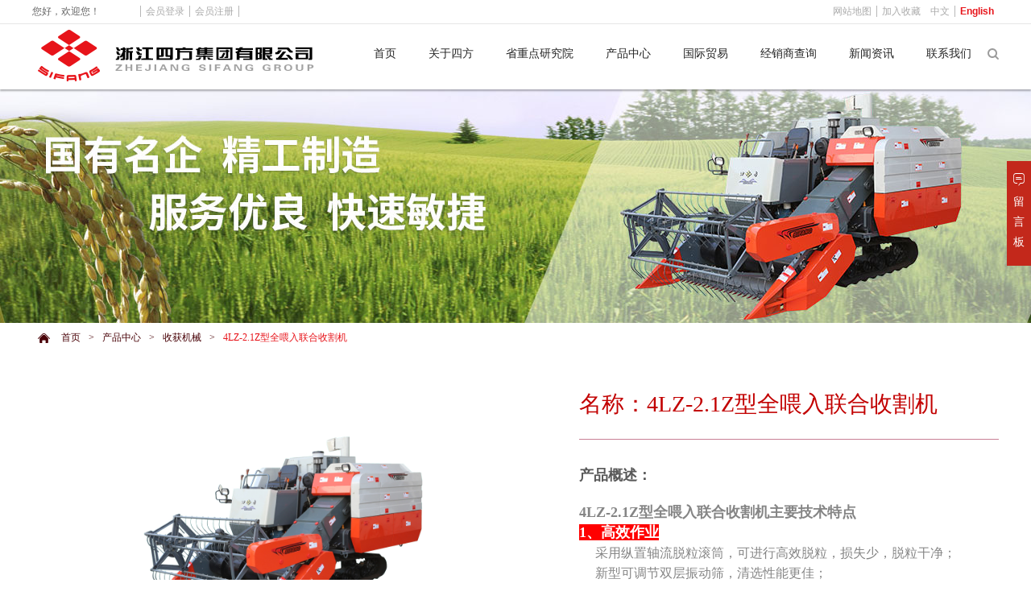

--- FILE ---
content_type: text/html; charset=utf-8
request_url: http://en.sifanggroup.com/product-detail-517462.html
body_size: 10955
content:
<!DOCTYPE html PUBLIC "-//W3C//DTD HTML 4.01 Transitional//EN" "http://www.w3.org/TR/html4/loose.dtd">
<html>
<head>
<meta http-equiv="Content-Type" content="text/html; charset=UTF-8">
<title>全喂入联合收割机 4LZ-2.1Z|浙江四方集团</title>
<meta name="description" content="浙江四方集团创建于1961年，是永康工业的摇篮。经过五十多年的发展，已成为集科工贸为一体，农机制造、外经外贸多元化发展的综合性国有企业 联系电话：0579-87156266">
<meta name="keywords" content="全喂入联合收割机 4LZ-2.1Z,浙江四方集团">
<meta name="renderer" content="webkit">
<script type="text/javascript">enterpriseId='Enterp_0000000000000000000060898';enterpriseName='浙江四方股份有限公司';username='sfjt'</script>
<script type="text/javascript" src="/js/site/static/static.js"></script>
<script type="text/javascript" src="/js/site/product_detailhead_sys.js"></script>
<link href="//at.alicdn.com/t/font_a1ry3q3tq64aq0k9.css" rel="stylesheet" />
<link href="/css/vipsite_static.css" rel="stylesheet" />
<link href="/theme/theme.css" rel="stylesheet" />
	<link href="http://img.jihui88.com/upload/s/s2/sfjt/picture/2016/08/22/931982e8-b7ff-4608-a178-0a4bc3c557ba.jpg" rel="shortcut icon" />
<style type="text/css">
	.bodyContTitle{}.propertyByWideNavigator{}.headerMenuBorder{}.headerMenuBottom{}.propertyByWideComp{}.headerMenuLiCheck a{}.topicLink{}.propertyByRelateNews{}.propertyByAds{}.outBg{}.propertyByCategoryTree{}.headerMenuBg{}.propertyByWideSup{}.propertyByRelatedPro{}.propertyByHunkFoot{}.propertyByWideCert{}.propertyByWideRe{}.propertyByBdcPro{}.propertyByWideMessage{}.user_defined17{}.chinaname{}.headerMenuLiCheck{}.user_defined16{}.glitzBorder{}.user_defined19{}.user_defined18{}.user_defined13{}.user_defined12{}.user_defined15{}.user_defined14{}.topbaner{}.user_defined11{}.subHeaderMenuLi a{}.user_defined10{}.propertyByRankingNews{}.propertyByNews{}.propertyByHotNews{}.propertyBySubscribe{}.propertyByHistoryPro{}.propertyByWideAds{}.propertyByWidePro{}.propertyByWideIntro{}.propertyByWideInquiry{}.inBg{}.filter{}.glitzColor{}.propertyByGaim{}.user_defined27{}.user_defined24{}.propertyByLink{}.propertyByContact{}.propertyByNewsDetail{}.user_defined23{}.user_defined26{}.user_defined25{}.user_defined20{}.bottomDesc{}.user_defined22{}.user_defined21{}.mainTextColor{}.propertyByWideAlbum{}.propertyBySearch{}.propertyByRankingPro{}.subHeaderMenuBorder{}.subHeaderMenuBottom{}.propertyByWideTec{}.propertyByWideLocation{}.propertyByWideContacts{}.user_defined4{}.user_defined3{}.bodyCont{}.user_defined6{}.user_defined5{}.user_defined8{}.topDesc{}.user_defined7{}.user_defined9{}.headerMenuLiCheckBg{}.bodyContTitle .titleLinkColor{}.headerMenuLi a{}.subHeaderMenuBg{}.topicLink:hover{}.propertyByProDetail{}.propertyByWideNews{}.propertyByWideProd{}.user_defined2{}.propertyByHistoryNews{}.user_defined1{}
</style>
<link rel="stylesheet" href="/css/cssjs/mergeAll.css" type="text/css" />
<script>
var isAjaxDate = true,maxShowCartItemListCount = 10;
	$.flushCartItemList = function() {
		isAjaxDate = true;
	}
	function getUrlParam(name, url) {
    var reg = new RegExp("(^|&)" + name + "=([^&]*)(&|$)");
    if (typeof url !== 'undefined')
      url = url.substring(url.indexOf('?'), url.length);
    var path = url || window.location.search;
    var r = path.substr(1).match(reg);
    if (r != null) return unescape(r[2]);
    return null;
}
if (getUrlParam("username")){
	$.cookie('username', getUrlParam('username'));
	$.cookie("cartItemListSize",getUrlParam('cartItemListSize'));
	// 清空临时购物车
	$.cookie("cartItemList",null);
}
</script>
<script>
window.hasMemberPrice = true;
window.priceDisplayAfterLoginPc = '00';
</script>
</head>
<body>
<!-- 网站版本信息：v3 -->
	<div class="outBg product_detail-outBg">
		<div class="inBg">
<div id="headList" class="headList hunkList">
<div id="top_nav" class="headerMenu moveChild">
	<div class="clr"></div>
	<div>
		<div class="headerMenuBorder headerMenuBg">
			<div class="headerMenuList">
				<ul id='list_nav'>
<li id="menu-index" class="headerMenuLi moveMenu" 
	data-submenu='[]'>
	<span>
		<a class="topicLink" target="" href="/index.html">
			首页
		</a>
	</span>
</li>
<li id="menu-company" class="headerMenuLi moveMenu" 
	data-submenu='[{"subList":[],"code":"","display":"1","sort":14,"type":"0","layoutId":"","childSize":0,"parentId":"navigator_0000000000000000029653","navigatorId":"navigator_0000000000000000029726","laymodList":[],"subJson":[],"grade":2,"name":"企业文化","enterpriseId":"Enterp_0000000000000000000060898","page":"company1"},{"subList":[],"code":"","display":"1","sort":15,"type":"0","layoutId":"","childSize":0,"parentId":"navigator_0000000000000000029653","navigatorId":"navigator_0000000000000000029728","laymodList":[],"subJson":[],"grade":2,"name":"组织架构","enterpriseId":"Enterp_0000000000000000000060898","page":"company2"},{"subList":[],"code":"","display":"1","sort":16,"type":"0","layoutId":"","childSize":0,"parentId":"navigator_0000000000000000029653","navigatorId":"navigator_0000000000000000029729","laymodList":[],"subJson":[],"grade":2,"name":"领导视察","enterpriseId":"Enterp_0000000000000000000060898","page":"company3"},{"subList":[],"code":"","display":"1","sort":17,"type":"0","layoutId":"","childSize":0,"parentId":"navigator_0000000000000000029653","navigatorId":"navigator_0000000000000000029730","laymodList":[],"subJson":[],"grade":2,"name":"发展历程","enterpriseId":"Enterp_0000000000000000000060898","page":"company4"},{"subList":[],"code":"","display":"1","sort":18,"type":"0","layoutId":"","childSize":0,"parentId":"navigator_0000000000000000029653","navigatorId":"navigator_0000000000000000029731","laymodList":[],"subJson":[],"grade":2,"name":"援建缅甸农机厂","enterpriseId":"Enterp_0000000000000000000060898","page":"company5"},{"subList":[],"code":"","display":"1","sort":19,"type":"0","layoutId":"","childSize":0,"parentId":"navigator_0000000000000000029653","navigatorId":"navigator_0000000000000000029732","laymodList":[],"subJson":[],"grade":2,"name":"四方影视基地","enterpriseId":"Enterp_0000000000000000000060898","page":"company6"}]'>
	<span>
		<a class="topicLink" target="" href="/company.html">
			关于四方
		</a>
	</span>
</li>
<li id="menu-institute" class="headerMenuLi moveMenu" 
	data-submenu='[{"subList":[],"code":"","display":"1","sort":23,"type":"0","layoutId":"","childSize":0,"parentId":"navigator_0000000000000000031380","navigatorId":"navigator_0000000000000000031645","laymodList":[],"subJson":[],"grade":2,"name":"研发机构及设备","enterpriseId":"Enterp_0000000000000000000060898","page":"institute2"},{"subList":[],"code":"","display":"1","sort":24,"type":"0","layoutId":"","childSize":0,"parentId":"navigator_0000000000000000031380","navigatorId":"navigator_0000000000000000031646","laymodList":[],"subJson":[],"grade":2,"name":"试制试验中心","enterpriseId":"Enterp_0000000000000000000060898","page":"institute3"},{"subList":[],"code":"","display":"1","sort":25,"type":"0","layoutId":"","childSize":0,"parentId":"navigator_0000000000000000031380","navigatorId":"navigator_0000000000000000031647","laymodList":[],"subJson":[],"grade":2,"name":"检测中心","enterpriseId":"Enterp_0000000000000000000060898","page":"institute4"}]'>
	<span>
		<a class="topicLink" target="" href="/institute.html">
			省重点研究院
		</a>
	</span>
</li>
<li id="menu-product" class="headerMenuLi moveMenu" 
	data-submenu='[]'>
	<span>
		<a class="topicLink" target="" href="/product.html">
			产品中心
		</a>
	</span>
</li>
<li id="menu-product1" class="headerMenuLi moveMenu" 
	data-submenu='[]'>
	<span>
		<a class="topicLink" target="" href="/product1.html">
			产品中心
		</a>
	</span>
</li>
<li id="menu-import_export" class="headerMenuLi moveMenu" 
	data-submenu='[]'>
	<span>
		<a class="topicLink" target="" href="/import_export.html">
			国际贸易
		</a>
	</span>
</li>
<li id="menu-dealer" class="headerMenuLi moveMenu" 
	data-submenu='[]'>
	<span>
		<a class="topicLink" target="" href="/dealer.html">
			经销商查询
		</a>
	</span>
</li>
<li id="menu-news1" class="headerMenuLi moveMenu" 
	data-submenu='[]'>
	<span>
		<a class="topicLink" target="" href="/news1.html">
			新闻资讯
		</a>
	</span>
</li>
<li id="menu-contact" class="headerMenuLi moveMenu" 
	data-submenu='[]'>
	<span>
		<a class="topicLink" target="" href="/contact.html">
			联系我们
		</a>
	</span>
</li>
<li id="menu-news" class="headerMenuLi moveMenu" 
	data-submenu='[]'>
	<span>
		<a class="topicLink" target="" href="/news.html">
			新闻资讯
		</a>
	</span>
</li>
<li id="menu-recruit" class="headerMenuLi moveMenu" 
	data-submenu='[]'>
	<span>
		<a class="topicLink" target="" href="/recruit.html">
			人力资源
		</a>
	</span>
</li>
<li id="menu-cert" class="headerMenuLi moveMenu" 
	data-submenu='[]'>
	<span>
		<a class="topicLink" target="" href="/cert.html">
			企业荣誉
		</a>
	</span>
</li>
				</ul>
			</div>
			<div class="clr"></div>
		</div>
		<div class="headerMenuBottom">
		</div>
	</div>
</div><div id="user_defined4" class="bodyCont moveChild mainTextColor user_defined user_defined4 rel">
	<div class="clr"></div>
	<div class="bodyContTitle">
		<span class="fl b titleLinkColor titleName">nybanner-1</span>
	</div>
	<div class="bodyContContent user_defined4"></div>
</div></div><div id="content">
	<div id='content1' class="content1 filter filterDom sort1 moveList" style="width: 1,200px;">

<div id="hunk_breadcrumb_navigation" class="bodyCont moveChild hunk_breadcrumb_navigation"  data-piece="hunk_breadcrumb_navigation">
			<div class="topbanerCont">
				<div id="hunk_breadcrumb_navigation" class="hunk_breadcrumb_navigation_2">
					<span class="txt_b">您当前的位置</span><span class="txt_m">:</span><a class='topicLink' id='nav_link_index'  href='/index.html'>首页</a><span class='txt_j_11'>>></span><a class='topicLink' id='nav_link_product'  href='/product.html'>产品中心</a><span class='txt_j_12'>>></span><a id='nav_link4' href='/product-321792-1.html'>收获机械</a><span class='txt_j5'>>></span><span id="this_page_n"  title="4LZ-2.1Z型全喂入联合收割机">4LZ-2.1Z型全喂入联合收割机</span>
				</div>
			</div>
		</div>
<script type="text/javascript" src="/js/site/product.simple.js"></script>
<script type="text/javascript" src="/js/site/product_detail1.js"></script>
<script type="text/javascript">
	productId = "Product_000000000000000000517462"
</script>
<script>
var category_id = "Category_00000000000000000321792";
</script>
<div class="bodyCont moveChild mainTextColor propertyByProDetail">
	<div class="tab">
    	<span class="b wangpuTopTitle">4LZ-2.1Z型全喂入联合收割机</span><span style="font-size:10px; margin-left:10px;">(人气:<font color="red" id="viewsum">335</font>)</span>&nbsp;
    </div>
	<div class="cpzs">
		<div class="cpzs_left">
			<div class="datu">
				<a href="#"><img class="divimg" src="http://img.jihui88.com/upload/s/s2/sfjt/picture/2016/11/14/8d0810da-4199-446e-b5a9-9b4995409196_7.jpg" alt="4LZ-2.1Z型全喂入联合收割机-4LZ-2.1Z" title="4LZ-2.1Z型全喂入联合收割机-4LZ-2.1Z"></a>
        	</div>
		</div>
		<div class="cpzs_right">

			<ul class="jiaodu">
				<li class="first_img">
				<div class="divImg glitzBorder glitzColor"><img id="0" src="http://img.jihui88.com/upload/s/s2/sfjt/picture/2016/11/14/8d0810da-4199-446e-b5a9-9b4995409196_8.jpg" alt="4LZ-2.1Z型全喂入联合收割机-4LZ-2.1Z" title="4LZ-2.1Z型全喂入联合收割机-4LZ-2.1Z"></div>
				</li>
			</ul>
</div>
	</div>
	<div class="productDes"><p style="color: rgb(133, 133, 133); font-family: 'Microsoft Yahei', PingHei, 'Lucida Grande', 'Lucida Sans Unicode'; font-size: 14px; line-height: 25px;"><strong style="font-size: 18px;"><span style="font-family:'Microsoft YaHei';color:#ffffff;background-color: rgb(255, 0, 0);"></span></strong></p><span style="font-family:Microsoft YaHei;"><strong><span style="font-size:18px;">4LZ-2.1Z<strong style="font-family: 'Microsoft YaHei';"><span style="font-size:18px;">型全喂入联合收割机</span></strong>主要技术特点<br /><span style="color:#ffffff;background-color: rgb(255, 0, 0);">1、高效作业</span></span></strong><br /><span style="font-size:16px;">&nbsp; &nbsp; &nbsp;采用纵置轴流脱粒滚筒，可进行高效脱粒，损失少，脱粒干净；</span><br /><span style="font-size:16px;">&nbsp; &nbsp; &nbsp;新型可调节双层振动筛，清选性能更佳；</span><br /><span style="font-size:16px;">&nbsp; &nbsp; &nbsp;侧高位机械自动卸粮装置，带液压操纵，节省卸粮人工</span><br /><span style="font-size:18px;color:#ffffff;background-color: rgb(255, 0, 0);"><strong>2、轻巧经济</strong></span><br /><span style="font-size:16px;">&nbsp; &nbsp; &nbsp;结构紧凑，外形尺寸小巧，长度仅为4.2米，田间作业灵活，尤其适合小田块、丘陵、山地的作业；</span><br /><span style="font-size:16px;">&nbsp; &nbsp; &nbsp;采用二缸机做动力，整机使用成本低，性价比高</span><br /><strong><span style="font-size:18px;color:#ffffff;background-color: rgb(255, 0, 0);">3、操作方便</span></strong><br /><span style="font-size:16px;">&nbsp; &nbsp; &nbsp;采用无级变速行走装置，仅用一个手柄控制前进、后退，容量增大的HST比以往操作更省力；</span><br /><span style="font-size:16px;">&nbsp; &nbsp; &nbsp;一杆操纵，用一个手柄实现左右转向和割台的升降，操作舒适；</span><br /><span style="font-size:16px;">&nbsp; &nbsp; &nbsp;安装舒适的座椅，确保机手长时间作业也不易疲劳</span><br /><span style="font-size:18px;color:#ffffff;background-color: rgb(255, 0, 0);"><strong>4、维护简便</strong></span><br /><span style="font-size:16px;">&nbsp; &nbsp; &nbsp;脱粒滚筒盖和侧盖免工具就可以轻松打开；</span><br /><span style="font-size:16px;">&nbsp; &nbsp; &nbsp;粮箱也可打打，大粮箱、脱粒部的清扫、检查很简单；</span><br /><span style="font-size:16px;">&nbsp; &nbsp; &nbsp;可以简单地进行清选箱装卸，很容易对内部进行清扫、检查；</span><br /><span style="font-size:18px;color:#ffffff;background-color: rgb(255, 0, 0);"><strong>5、高地隙、低比压，通过性好</strong></span><br /><span style="font-size:16px;">&nbsp; &nbsp; &nbsp;离地间隙高达295mm，接地比压低，烂泥田通过性强；</span></span><p style="color: rgb(133, 133, 133); font-family: 'Microsoft Yahei', PingHei, 'Lucida Grande', 'Lucida Sans Unicode'; font-size: 14px; line-height: 25px;"><span style="font-family:'Microsoft YaHei';font-size:16px;"></span></p></div>
	<div class="productType">
				   		型号：4LZ-2.1Z
				   </div>
	<!-- 分享到 --> 
	<style>
.share{height:32px;width:97%;margin:0 auto}
.jiathis_style_32x32 .jiathis_title {font-size: 12px;}
.jiathis_style_32x32 .jtico{background:#b7b7b7;margin:0 5px;padding-left:0!important;-webkit-transition:.5s;-moz-transition:.5s;-ms-transition:.5s;-o-transition:.5s;transition:.5s;border-radius:50%;width:32px;text-align:center}
.jiathis_style_32x32 .jticofont{font-size:18px;}
.jiathis_style_32x32 a{color:#fff;}
	</style>
	<div class="share">
<!-- baidu share begin -->
		<div class="bdsharebuttonbox"><a href="#" class="bds_more" data-cmd="more"></a><a href="#" class="bds_qzone" data-cmd="qzone" title="分享到QQ空间"></a><a href="#" class="bds_tsina" data-cmd="tsina" title="分享到新浪微博"></a><a href="#" class="bds_tqq" data-cmd="tqq" title="分享到腾讯微博"></a><a href="#" class="bds_renren" data-cmd="renren" title="分享到人人网"></a><a href="#" class="bds_weixin" data-cmd="weixin" title="分享到微信"></a></div>
<script>window._bd_share_config={"common":{"bdSnsKey":{},"bdText":"","bdMini":"2","bdMiniList":false,"bdPic":"","bdStyle":"1","bdSize":"16"},"share":{}};with(document)0[(getElementsByTagName('head')[0]||body).appendChild(createElement('script')).src='http://bdimg.share.baidu.com/static/api/js/share.js?v=89860593.js?cdnversion='+~(-new Date()/36e5)];</script>
		<!-- baidu share end -->
	</div> 
	<div class="xxcs">
		<div class="xxcs_hard">
		
			<div flag="1" id="open" class="xntd glitzColor 1"></div>
			 <div flag="2" id="colse" class="xntd glitzColor 2"></div>
			
		</div>
			<div flag="show1"  class="con_xn con glitzColor ">4LZ-2.1Z全喂入联合收割机</div>
			<div flag="show2"  class="con_xn con glitzColor " style="display:none;"><table border="0" cellpadding="0" cellspacing="0" width="680" style="text-align: center;"> <colgroup><col /> <col /> </colgroup><tbody><tr><td colspan="2" style="text-align: center; height: 13.5pt; width: 256pt;"><span style="font-family:Microsoft YaHei;font-size:16px;"><strong>型号</strong></span></td><td colspan="2" style="text-align: center; width: 256pt;"><span style="font-family:Microsoft YaHei;font-size:16px;"><strong>4LZ-2.1Z</strong></span></td></tr><tr><td style="text-align: center; height: 13.5pt; width: 128pt;"><span style="font-family:Microsoft YaHei;font-size:16px;">喂入量(kg/s)</span></td><td style="text-align: center; width: 128pt;"><span style="font-family:Microsoft YaHei;font-size:16px;">2.1</span></td><td style="text-align: center; width: 128pt;"><span style="font-family:Microsoft YaHei;font-size:16px;">离地间隙（mm）</span></td><td style="text-align: center; width: 128pt;"><span style="font-family:Microsoft YaHei;font-size:16px;">275</span></td></tr><tr><td style="text-align: center; height: 13.5pt; width: 128pt;"><span style="font-family:Microsoft YaHei;font-size:16px;">割台宽度(mm)</span></td><td style="text-align: center; width: 128pt;"><span style="font-family:Microsoft YaHei;font-size:16px;">1580</span></td><td style="text-align: center; width: 128pt;"><span style="font-family:Microsoft YaHei;font-size:16px;">接地比压（kpa）</span></td><td style="text-align: center; width: 128pt;"><span style="font-family:Microsoft YaHei;font-size:16px;">19</span></td></tr><tr><td style="text-align: center; height: 25.5pt; width: 128pt;"><span style="font-family:Microsoft YaHei;font-size:16px;">配套发动机额定功率(Kw)</span></td><td style="text-align: center; width: 128pt;"><span style="font-family:Microsoft YaHei;font-size:16px;">28.6</span></td><td style="text-align: center; width: 128pt;"><span style="font-family:Microsoft YaHei;font-size:16px;">履带规格（节距×节数×宽）</span></td><td style="text-align: center; width: 128pt;"><span style="font-family:Microsoft YaHei;font-size:16px;">90 mm×46节×400 mm</span></td></tr><tr><td style="text-align: center; height: 25.5pt; width: 128pt;"><span style="font-family:Microsoft YaHei;font-size:16px;">作业小时生产率（h㎡/h）</span></td><td style="text-align: center; width: 128pt;"><span style="font-family:Microsoft YaHei;font-size:16px;">0.1～0.25</span></td><td style="text-align: center; width: 128pt;"><span style="font-family:Microsoft YaHei;font-size:16px;">单位面积燃油消耗量（kg/h㎡）</span></td><td style="text-align: center; width: 128pt;"><span style="font-family:Microsoft YaHei;font-size:16px;">≤25</span></td></tr><tr><td style="text-align: center; height: 25.5pt; width: 128pt;"><span style="font-family:Microsoft YaHei;font-size:16px;">变速箱类型</span></td><td style="text-align: center; width: 128pt;"><span style="font-family:Microsoft YaHei;font-size:16px;">机械变速箱+(HST)无级变速</span></td><td style="text-align: center; width: 128pt;"><span style="font-family:Microsoft YaHei;font-size:16px;">复脱器型式</span></td><td style="text-align: center; width: 128pt;"><span style="font-family:Microsoft YaHei;font-size:16px;">板齿式</span></td></tr><tr><td style="text-align: center; height: 25.5pt; width: 128pt;"><span style="font-family:Microsoft YaHei;font-size:16px;">接粮方式</span></td><td style="text-align: center; width: 128pt;"><span style="font-family:Microsoft YaHei;font-size:16px;">自动卸粮(粮箱容量350Kg)</span></td><td style="text-align: center; width: 128pt;"><span style="font-family:Microsoft YaHei;font-size:16px;">外形尺寸(长×宽×高)（mm）</span></td><td style="text-align: center; width: 128pt;"><span style="font-family:Microsoft YaHei;font-size:16px;">4250×1950×2250</span></td></tr><tr><td style="text-align: center; height: 54pt; width: 128pt;"><span style="font-family:Microsoft YaHei;font-size:16px;">整机使用质量（kg）</span></td><td style="text-align: center; width: 128pt;"><span style="font-family:Microsoft YaHei;font-size:16px;">2000</span></td><td style="text-align: center; width: 128pt;"><span style="font-family:Microsoft YaHei;font-size:16px;">可选配置</span></td><td style="width:128pt;"><div style="text-align: center;"><span style="font-family:Microsoft YaHei;font-size:16px;">●小粮箱</span></div><div style="text-align: center;"><span style="font-family:Microsoft YaHei;font-size:16px;">●90 mm×46节×350 mm履带</span></div></td></tr></tbody></table></div>
		</div>
</div>
<div class="product_bottom">
	<div>
		<span class="product_bottomSpan"><a id="product_close" href="javascript:;">[返回]</a> </span>
	</div>
</div>
<div id="message" class="bodyCont moveChild mainTextColor wide_message">
			<div class="clr"></div>
			<div class="bodyContTitle">
			<span class="fl b titleLinkColor titleName">在线留言</span><a class="fr fs12px nb titleLinkColor draft_no_link" ></a>
			</div>
			<div class="bodyContContent rel rightConteWidth propertyByWideMessage">
			<div class="leaveWord">
				<form id="mainMessageForm" action="http://www.jihui88.com/rest/site_message/send" >
				 	<table width="98%" border="0" cellspacing="0">
				 		<tr class="msg-tr-intro">
				 			<td colspan="2" align="left"></td>
				 		</tr>
				 		<tr class="msg-tr-title"><td class="sendtd">标题</td><td class="sendcont"><input type="text" name="title" class="sendTitle {required:true,messages:{required:'请输入标题'}}"/><span class="tip"></span></td></tr>
				 		<tr class="msg-tr-cont"><td class="sendtd">内容</td><td class="sendcont"><textarea name="content" rows="6" class="sendContent {required:true,messages:{required:'请输入内容'}}"></textarea><span class="tip"></span></td></tr>
				 		<tr class="msg-tr-phone">
				 			<td class="sendtd">联系电话</td>
				 			<td class="sendcont"><input type="text" name="fromPhone" maxlength="20" class="sendPhone"/></td>
				 		</tr>
				 		<tr class="msg-tr-email">
				 			<td class="sendtd message_email">邮箱地址</td>
				 			<td class="sendcont"><input type="text" name="fromEmail" maxlength="50" class="sendEmail {required:true,email:true,messages:{required:'请输入邮箱地址',email:'邮箱地址格式不正确！'}}"/><span class="tip"></span></td>
				 		</tr>
				 		<tr class="msg-tr-yourname">
				 			<td class="sendtd">您的姓名</td>
				 			<td class="sendcont"><input type="text" name="fromName" maxlength="20" class="sendName" value="匿名"/></td>
				 		</tr>
				 		<tr class="msg-tr-vercode">
				 			<td class="sendtd">验证码</td>
				 			<td class="sendcont"><input type="text" name="valiCode" maxlength="20" class="vercode {required:true,messages:{required:'验证码不能为空'}}"/><img class="validate-num" onclick="refreshCode1()" id="verifyPic" name="verifyPic" width="56" height="25" valign="bottom" src="http://www.jihui88.com/rest/api/comm/user/alphveriImg" style="vertical-align: -8px;  margin-right: 5px;"/><span class="errorVerCode"></span><span class="tip"></span></td>
				 		</tr>
				 		<tr class="msg-tr-btns"><td></td>
				 			<td class="sendcont">
					 			<div class="sendSub">
					 				<input type="submit" class="sendBtn" value="发送留言单>>" name="sendButton"/>
								</div>
				 			</td>
				 		</tr>
				 	</table>
				 	<input type="hidden" name="ip" id="hostIp"/>
				 	<input type="hidden" name="recvUser" value="User_000000000000000000000063693"/>
				 	<input type="hidden" name="recvEnt" value="Enterp_0000000000000000000060898"/>
			 	</form>
			</div>
			<div class="clr"></div>
			</div>
		</div>
</div><div id='content2' class="content2 filter filterDom sort2 moveList" style="width: 1,024px;">
</div>
<div id='content3' class="content3 filter filterDom sort3 moveList" style="width: 1,024px;">
</div></div><div id="belowList" class="belowList hunkList">
<div id="contact_side" class="bodyCont moveChild narrow_contact">
	<div class="clr"></div>
	<div class="bodyContTitle">
		<span class="fl b titleLinkColor titleName" >
			联系方式
		</span>
	</div>
	<div class="bodyContContent mainTextColor propertyByContact">
		<ul>
		<li class="contactLi">
			<span id="contactName" class="c_name">
				<a class="topicLink draft_no_link">王盘星</a>				
			</span>
			<span class="gaim" id="gaim-qq"></span>
			<span class="gaim"></span>
		</li>
			<li class="contactLi"><span class="c_phone">电话：0579-87156266</span></li>
			<li class="contactLi"><span>传真：0579-87155922</span></li>
			<li class="contactLi"><span class="c_cellphone">手机：13506599844</span></li>
			<li class="contactLi">
			<span class="c_url">网址：<a href="http://" title="" target="_self"></a></span></li>
			<li class="contactLi">
			<span class="c_email">邮箱：<a  href="mailto:job@sifanggroup.com" title="job@sifanggroup.com">job@sifanggroup.com</a></span></li>
			<li class="contactLi"><span>地址：浙江省永康市城西新区四方路8号</span></li>
                   <li class="contactLi">
                           <span>售后服务：0579-87155123</span>
                   </li>
                   <li class="contactLi">
                           <span>售后服务手机：13967913958</span>
                   </li>
                   <li class="contactLi">
                           <span>国内销售：0579-87156773</span>
                   </li>
                   <li class="contactLi">
                           <span>国外销售：+86-579-87156482、87156475</span>
                   </li>
                   <li class="contactLi">
                           <span>版权所有：浙江四方集团有限公司</span>
                   </li>
		</ul>
	</div>
	<div class="clr"></div>
</div><div id="user_defined1" class="bodyCont moveChild mainTextColor user_defined user_defined1 rel">
	<div class="clr"></div>
	<div class="bodyContTitle">
		<span class="fl b titleLinkColor titleName">空</span>
	</div>
	<div class="bodyContContent user_defined1"><!--[if lte IE 6]><script src="http://easthardware.com/js/DD_belatedPNG_0.0.8a-min.js" type="text/javascript"></script><script type="text/javascript">DD_belatedPNG.fix('div, ul, img, li, input , a');//此处修改需要控制的元素、class</script><![endif]--><script src="https://cdn.jihuinet.com/wechat/upload/curvycorners.src.js"></script><script src="https://cdn.jihuinet.com/wechat/upload/superslide.2.1.js"></script></div>
</div></div>
<div>
<div>
	<div id="topbar-v2" class="topbar topbar-v2">
	<div class="topbar-container">
		<div class="account-sign-status">
			<ul>
                <li class="account-welcome">您好，<span id="accountId" class="isLoged"><a href="/member/index.html" class="account-signed"><script type="text/javascript">document.write($.cookie('username'))</script></a></span><span class="isNotLoged">欢迎您！</span></li>
                <li class="isNotLoged" id="accountSignIn"><a id=loginLink href="javascript:;">会员登录</a></li>
                <li class="isNotLoged" id="accountSignUp"><a id=registerLink href="#">会员注册</a></li>
                <li class="isLoged" id="accountSignOut"><a id="signOutLink" onclick="$.getScript('http://www.jihui88.com/rest/api/shop/member/logout?userDomain='+document.domain)" href="#">退出</a></li>
            </ul>
		</div>
		<div class="topnav">
			<ul>
				<li class="toAddFav-li"><a id="toAddFav" href="javascript:;">加入收藏</a></li>
				<li class="setHomePage-li"><a href="javascript:setHomepage()">设为主页</a></li>
				<li class="visit_li">
	      			<a href="http://www.sifangie.com/index.html">
	      				English
	      			</a>
	      		</li>
      			<li style="display:none">Apr 23, 2024 4:24:59 PM</li>
      			<li style="display:none">GroupLay_00000000000000000001716</li>
			</ul>
		</div>
	</div>
	
</div></div><div id=dolog>
  <div id=registerDiv class="dolog" style="display: none;position:absolute;left:40%;top:5%;z-index:9999;">
    <div class="aui_outer">
      <table class="aui_border">
        <tbody>
          <tr>
            <td class="aui_nw"></td>
            <td class="aui_n"></td>
            <td class="aui_ne"></td>
          </tr>
          <tr>
            <td class="aui_w"></td>
            <td class="aui_c">
              <div class="aui_inner">
                <table class="aui_dialog">
                  <tbody>
                    <tr>
                      <td class="aui_header" colspan="2">
                        <div class="aui_titleBar">
                          <div class="aui_title" style="cursor: move; display: block;">会员注册</div>
                          <a href="javascript:/*artDialog*/;" class="aui_close" style="display: block;">×</a>
                        </div>
                      </td>
                    </tr>
                    <tr>
                      <td class="aui_icon" style="display: none;">
                        <div class="aui_iconBg" style="background: none repeat scroll 0% 0% transparent;"></div>
                      </td>
                      <td class="aui_main" style="width: auto; height: auto; visibility: visible;">
                        <div class="aui_content" style="width:480px;">
                          <form action="http://www.jihui88.com/rest/api/shop/member/register" name="register" class="validateForm" onsubmit="return check_reg();">
                            <div class="area">
                              <div class="list">
                                <div class="item clearfix registerId">
                                  <div class="nameTxt">
                                    会员登录名
                                    <font color="red"> * </font>
                                  </div>
                                  <div class="con">
                                    <input maxlength="20" id="registerId" name="username" class="text input noime {required:true,messages:{required:'请输入登录名'}} " autocomplete="off" disableautocomplete type="text">
                                    <div id="suggestLoginid" style="display: none;"></div>
                                  </div>
                                  <div class="tip">
                                    <div id="loginIdTip" class="no"></div>
                                  </div>
                                </div>
                                <div class="item clearfix password">
                                  <div class="nameTxt">
                                    密码
                                    <font color="red"> * </font>
                                  </div>
                                  <div class="con">
                                    <input type="password" class="text input {required:true,messages:{required:'请输入密码'}}" name="password" maxlength="20" id="registerPassword">
                                  </div>
                                  <div class="tip">
                                    <div class="no" id="passwordTip"></div>
                                  </div>
                                </div>
                                <div class="item clearfix confirm_password">
                                  <div class="nameTxt">
                                    再次输入密码
                                    <font color="red"> * </font>
                                  </div>
                                  <div class="con">
                                    <input type="password" class="text input {required:true,equalTo:'#registerPassword',messages:{required:'请输入验证密码',equalTo:'两次输入密码不相同'}}" name="confirmPassword" maxlength="20" id="confirmPassword">
                                  </div>
                                  <div class="tip">
                                    <div id="confirmPasswordTip"></div>
                                  </div>
                                </div>
                                <div class="item clearfix email">
                                  <div class="nameTxt">
                                    电子邮箱
                                  </div>
                                  <div class="con">
                                    <input id="emailName" name="email" maxlength="50" class="text emailName input noime">
                                  </div>
                                  <div class="tip">
                                    <div class="" id="emailTip"></div>
                                  </div>
                                </div>
                                <div class="item1">
                                  <div class="nameTxt">
                                    <font color="red"> </font>
                                  </div>
                                </div>
                                <div class="item1 aui_buttons" style="position:absolute;bottom:0;height:47px;">
                                  <div class="nameTxt" style="display:none;">
                                    <font color="red"> </font>
                                  </div>
                                  <div class="con" style="text-align: right;padding:8px;">
                                    <input id="regSubmit" class="button aui_state_highlight" type="button" value="注册">
                                    <input class="button" type="reset" value="重置">
                                  </div>
                                </div>
                              </div>
                            </div>
                            <input type="hidden" name="enterpriseId" value="Enterp_0000000000000000000060898">
                          </form>
                        </div>
                      </td>
                    </tr>
                    <tr>
                      <td class="aui_footer" colspan="2">
                        <div class="aui_buttons" style="display: none;"></div>
                      </td>
                    </tr>
                  </tbody>
                </table>
              </div>
            </td>
            <td class="aui_e"></td>
          </tr>
          <tr>
            <td class="aui_sw"></td>
            <td class="aui_s"></td>
            <td class="aui_se" style="cursor: se-resize;"></td>
          </tr>
        </tbody>
      </table>
    </div>
  </div>
  <div id=loginDiv class="dolog" style="display: none;position:absolute;left:40%;top:5%;z-index:99999;">
    <div class="aui_outer">
      <table class="aui_border">
        <tbody>
          <tr>
            <td class="aui_nw"></td>
            <td class="aui_n"></td>
            <td class="aui_ne"></td>
          </tr>
          <tr>
            <td class="aui_w"></td>
            <td class="aui_c">
              <div class="aui_inner">
                <table class="aui_dialog">
                  <tbody>
                    <tr>
                      <td class="aui_header" colspan="2">
                        <div class="aui_titleBar">
                          <div class="aui_title" style="cursor: move; display: block;">会员登录</div>
                          <a href="javascript:/*artDialog*/;" class="aui_close" style="display: block;">×</a>
                        </div>
                      </td>
                    </tr>
                    <tr>
                      <td class="aui_icon" style="display: none;">
                        <div class="aui_iconBg" style="background: none repeat scroll 0% 0% transparent;"></div>
                      </td>
                      <td class="aui_main" style="width: auto; height: auto; visibility: visible;">
                        <div class="aui_content" style="width:360px;height:280px;">
                          <form id="login" name="login" action="http://www.jihui88.com/rest/api/shop/member/login" class="validateForm" onsubmit="return check_login();">
                            <div class="area">
                              <div class="list">
                                <div class="item" id=logintip style="display: none; height: 22px; color: #C53032;">
                                  <div class="nameTxt">&nbsp;</div>
                                  <div class="con">
                                    <div id=logFlag>用户名或密码错误</div>
                                  </div>
                                </div>
                                <div class="item clearfix loginid">
                                  <div class="nameTxt">会员登录名</div>
                                  <div class="con">
                                    <input maxlength="20" id="loginid" name="username" class="text input noime {required:true,messages:{required:'请输入登录名'}} " type="text">
                                    <div id="suggestLoginid" style="display: none;"></div>
                                  </div>
                                  <div class="tip">
                                    <div id="loginIdTip" class="no"></div>
                                  </div>
                                </div>
                                <div class="item clearfix password">
                                  <div class="nameTxt">密码</div>
                                  <div class="con">
                                    <input type="password" class="text input {required:true,messages:{required:'请输入密码'}}" name="password" maxlength="20" id="password">
                                  </div>
                                  <div class="tip">
                                    <div class="no" id="passwordTip"></div>
                                  </div>
                                </div>
                                <div class="item clearfix password">
                                  <div class="nameTxt">验证码</div>
                                  <div class="con">
                                    <input type="text" class="text input {required:true,messages:{required:'请输入验证码'}}" name="randCode" maxlength="20" id="randCode" style="width:100px;"><img class="randCode" src="" />
                                  </div>
                                  <div class="tip">
                                    <div class="no" id="passwordTip"></div>
                                  </div>
                                </div>
                                <div class="item aui_buttons" style="position:absolute;bottom:0;width:100%;height:47px;">
                                  <div class="nameTxt" style="display:none;">
                                    <font color="red"> </font>
                                  </div>
                                  <div class="con " style="text-align: right;padding:8px;">
                                    <input class="button aui_state_highlight" id="loginSubmit" type="button" value="登录">
                                    <input class="button" type="reset" value="重置">
                                    <input class="button regBtn" type="button" onclick="javascript:$('#loginDiv').hide();$('#registerLink').click();" value="注册">
                                    <input id="forgetBtn" class="button fogBtn" type="button" value="忘记密码">
                                  </div>
                                </div>

                              </div>
                            </div>
                            <input id="loginEntId" type="hidden" name="enterpriseId" value="Enterp_0000000000000000000060898">
                          </form>
                        </div>
                      </td>
                    </tr>
                    <tr>
                      <td class="aui_footer" colspan="2">
                        <div class="aui_buttons" style="display: none;"></div>
                      </td>
                    </tr>
                  </tbody>
                </table>
              </div>
            </td>
            <td class="aui_e"></td>
          </tr>
          <tr>
            <td class="aui_sw"></td>
            <td class="aui_s"></td>
            <td class="aui_se" style="cursor: se-resize;"></td>
          </tr>
        </tbody>
      </table>
    </div>
  </div>
  <div id=forgetDiv class="dolog" style="display: none;position:absolute;left:40%;top:5%;z-index:99999;">
    <div class="aui_outer">
      <table class="aui_border">
        <tbody>
          <tr>
            <td class="aui_nw"></td>
            <td class="aui_n"></td>
            <td class="aui_ne"></td>
          </tr>
          <tr>
            <td class="aui_w"></td>
            <td class="aui_c">
              <div class="aui_inner">
                <table class="aui_dialog">
                  <tbody>
                    <tr>
                      <td class="aui_header" colspan="2">
                        <div class="aui_titleBar">
                          <div class="aui_title" style="cursor: move; display: block;">忘记密码</div>
                          <a href="javascript:/*artDialog*/;" class="aui_close" style="display: block;">×</a>
                        </div>
                      </td>
                    </tr>
                    <tr>
                      <td class="aui_icon" style="display: none;">
                        <div class="aui_iconBg" style="background: none repeat scroll 0% 0% transparent;"></div>
                      </td>
                      <td class="aui_main" style="width: auto; height: auto; visibility: visible;">
                        <div class="aui_content" style="width:360px;height:240px;">
                          <form id="login" name="login" action="http://www.jihui88.com/rest/api/shop/member/login" class="validateForm" onsubmit="return check_login();">
                            <div class="area">
                              <div class="list">
                                <div class="item" id=logintip style="display: none; height: 22px; color: #C53032;">
                                  <div class="nameTxt">&nbsp;</div>
                                  <div class="con">
                                    <div id=logFlag>用户名或密码错误</div>
                                  </div>
                                </div>
                                <div class="item clearfix loginid">
                                  <div class="nameTxt">会员登录名</div>
                                  <div class="con">
                                    <input maxlength="20" id="forgetUsername" name="username" class="text input noime {required:true,messages:{required:'请输入登录名'}} " type="text">
                                    <div id="suggestLoginid" style="display: none;"></div>
                                  </div>
                                  <div class="tip">
                                    <div id="loginIdTip" class="no"></div>
                                  </div>
                                </div>
                                <div class="item clearfix" style="height:30px;">
                                  <div class="nameTxt">找回方式</div>
                                  <div class="con">
                                    <select name="forgetType">
                                      <option value="1">通过邮箱找回</option>
                                      <option value="2">通过密码保护找回</option>
                                    </select>
                                  </div>
                                  <div class="tip">
                                    <div id="loginIdTip" class="no"></div>
                                  </div>
                                </div>
                                <div id="forget-question" class="item clearfix" style="display:none;">
                                  <div class="con" style="padding-left: 72px;margin-bottom: 15px;">
                                    <div style="margin-bottom:5px;" id="forget-question-html"></div>
                                    <input id="forget-answer-input" type="text" class="text input" name="answer" />
                                  </div>
                                </div>
                                <div class="item clearfix password">
                                  <div class="nameTxt">验证码</div>
                                  <div class="con">
                                    <input type="text" class="text input {required:true,messages:{required:'请输入验证码'}" name="randCode" maxlength="20" id="forgetRandCode" style="width:100px;">
                                    <img class="randCode" src="" />
                                  </div>
                                </div>
                                <div class="item clearfix password">
                                  <div class="nameTxt">&nbsp;</div>
                                  <div class="con">
                                    	<span>默认重置密码是：123456</span>
                                  </div>
                                </div>
                                <div class="item aui_buttons" style="position:absolute;bottom:0;width:100%;height:47px;">
                                  <div class="nameTxt" style="display:none;">
                                    <font color="red"> </font>
                                  </div>
                                  <div class="con " style="text-align: right;padding:8px;">
                                    <input class="button aui_state_highlight" id="forgetDivSubmit" type="button" value="提交">
                                    <input class="button aui_state_highlight" id="forgetDivBack" type="button" value="返回">
                                  </div>
                                </div>
                              </div>
                            </div>
                          </form>
                        </div>
                      </td>
                    </tr>
                    <tr>
                      <td class="aui_footer" colspan="2">
                        <div class="aui_buttons" style="display: none;"></div>
                      </td>
                    </tr>
                  </tbody>
                </table>
              </div>
            </td>
            <td class="aui_e"></td>
          </tr>
          <tr>
            <td class="aui_sw"></td>
            <td class="aui_s"></td>
            <td class="aui_se" style="cursor: se-resize;"></td>
          </tr>
        </tbody>
      </table>
    </div>
  </div>
</div>

<div id="floatwindow" >
	<div style="clear: both;"></div>
	<div id="ecustomerboxFF" >
		<div class="relativediv">
			<div id="ecustomerbuttonFF" class="ecustomerbuttonminFF"><i class="jhsitefont jhsite-liuyan"></i>留言板</div>
			<div id="ecustomerbdFF" class="ecustomerbdFF">
				<div class="relativediv">
					<div id="ecustomerautodivFF">
						<form id="leave" action="http://www.jihui88.com/site_message/leave" onsubmit="return check_leave();">
							<div id="ECScontent" class="ECScontent">
								<div class="EMiddle">
									<ul>
										<li class="dis">
											您的留言：
										</li>
										<li class="msg_content">
											<textarea id="leaveWord" name="content" class="{required:true,leaveWord:true,messages:{required:'请输入留言',leaveWord:'请输入留言'}}" placeholder="您好，如果您对我公司产品感兴趣，请点此留言，谢谢！"></textarea>
										</li>
										<li class="tip-leaveWord"></li>
										<li class="name msg_name">
											<input type="text" id="sendName" name="fromName" class="inputName {required:true,messages:{required:'请输入姓名'}}" placeholder="姓&nbsp;&nbsp;名"/>
										</li>
										<li class="tip-sendName"></li>
										<li class="name msg_address">
											<input type="text" id="emailAdd" name="fromEmail" class="inputName {required:true,email:true,messages:{required:'请输入邮箱',email:'邮箱格式不正确'}}" placeholder="邮&nbsp;&nbsp;箱"/>
										</li>
										<li class="tip-emailAdd"></li>
										<li class="name msg_mobile">
											<input type="text" id="fromPhone" name="fromPhone" class="inputName" placeholder="手&nbsp;&nbsp;机"/>
										</li>
										<li class="tip-inputName"></li>
										<li class="name msg_vercode">
											<input type="text" id="valiCode" name="valiCode" maxlength="20" style="width:66px;margin-right: 10px;" class="vercode {required:true,messages:{required:'验证码不能为空'}}" placeholder="验证码"/><img class="" onclick="refreshCode()" id="verifyPic" name="verifyPic" width="55" height="24" valign="bottom" src="http://www.jihui88.com/rest/api/comm/user/alphveriImg"/><span class="errorVerCode"></span>
										</li>
										<li id="authcodeLi" class="tip-valiCode"></li>
										<li class="submit">
											<a id="msgBtn" href="javascript:" onclick="$('#leave').submit()">发送留言</a>
										</li>
									</ul>
								</div>
							</div>
							<input type="hidden" name="ip" id="hostIp"/>
							<input type="hidden" name="recvUser" value="User_000000000000000000000063693"/>
					 		<input type="hidden" name="recvEnt" value="Enterp_0000000000000000000060898"/>
						</form>
					</div>
				</div>
			</div>
		</div>
	</div>
</div>
</div>
		</div>

							<span class="analysis_tool">
								<script>
var _hmt = _hmt || [];
(function() {
  var hm = document.createElement("script");
  hm.src = "https://hm.baidu.com/hm.js?e0eb48836daac0d85ef3bfb1db50b62e";
  var s = document.getElementsByTagName("script")[0]; 
  s.parentNode.insertBefore(hm, s);
})();
</script>
							</span>
							<span class="analysis_tool">
								<script type="text/javascript">var cnzz_protocol = (("https:" == document.location.protocol) ? " https://" : " http://");document.write(unescape("%3Cspan id='cnzz_stat_icon_1256429204'%3E%3C/span%3E%3Cscript src='" + cnzz_protocol + "s4.cnzz.com/z_stat.php%3Fid%3D1256429204%26show%3Dpic1' type='text/javascript'%3E%3C/script%3E"));</script>
							</span>
	</div>

<script type="text/javascript" src="/js/site/product_detailfoot_sys.js"></script>
<script  src="/js/cssjs/mergeAll.js" type="text/javascript" ></script>
<!--
<script type="text/javascript" src="http://www.jihui88.com/js/WordShareEn/WordShareEn.min.js"></script>

-->
<div id="contact-way" style="display:none;"><div class="clr"></div><div class="contact-way-title">联系方式</div><ul class="contact-way-list"></ul></div>
<script>
$.ajax({
 url: 'http://www.jihui88.com/rest/api/comm/user/addViewLogJsonp',
 dataType: 'jsonp',
 jsonpCallback: "addViewLogCallback",
 data: {
  username: username,
  enterpriseId: enterpriseId,
  page: 'product_detail'
 }
})
</script>
</body>
</html>


--- FILE ---
content_type: text/css
request_url: http://at.alicdn.com/t/font_a1ry3q3tq64aq0k9.css
body_size: 484
content:

@font-face {font-family: "jhsitefont";
  src: url('//at.alicdn.com/t/font_a1ry3q3tq64aq0k9.eot?t=1494228035509'); /* IE9*/
  src: url('//at.alicdn.com/t/font_a1ry3q3tq64aq0k9.eot?t=1494228035509#iefix') format('embedded-opentype'), /* IE6-IE8 */
  url('//at.alicdn.com/t/font_a1ry3q3tq64aq0k9.woff?t=1494228035509') format('woff'), /* chrome, firefox */
  url('//at.alicdn.com/t/font_a1ry3q3tq64aq0k9.ttf?t=1494228035509') format('truetype'), /* chrome, firefox, opera, Safari, Android, iOS 4.2+*/
  url('//at.alicdn.com/t/font_a1ry3q3tq64aq0k9.svg?t=1494228035509#jhsitefont') format('svg'); /* iOS 4.1- */
}

.jhsitefont {
  font-family:"jhsitefont" !important;
  font-size:16px;
  font-style:normal;
  -webkit-font-smoothing: antialiased;
  -moz-osx-font-smoothing: grayscale;
}

.jhsite-weixin:before { content: "\e603"; }

.jhsite-qq:before { content: "\e62d"; }

.jhsite-weibo:before { content: "\e601"; }

.jhsite-qr:before { content: "\e63e"; }

.jhsite-xinlang:before { content: "\e623"; }

.jhsite-tel:before { content: "\e613"; }

.jhsite-liuyan:before { content: "\e6fc"; }

.jhsite-top:before { content: "\e600"; }

.jhsite-chenghao:before { content: "\e635"; }



--- FILE ---
content_type: text/css
request_url: http://en.sifanggroup.com/css/vipsite_static.css
body_size: 12009
content:
@CHARSET "UTF-8";body{font-size:12px;font-family:arial;margin:0;padding:0}
a:link,a:visited{text-decoration:none}
a:hover{color:#FF7300;text-decoration:underline}
ul,li,form{margin:0;padding:0}
ul{list-style-image:none;list-style-position:outside;list-style-type:none;margin:0;padding:0}
.inline{display:inline}
.none{display:none}
.ov-hi{overflow:hidden}
#search_in_site .bodyContContent{line-height:28px;text-align:left}
#search_in_site .bodyContContent label{display:inline-block}
#search_in_site .bodyContContent .proName{margin-left:8px}
#search_in_site .bodyContContent input{background:url("../images/listbg.gif") no-repeat scroll 0 0
		transparent}
#search_in_site .bodyContContent input{background-position:0 0;border:1px solid #9FA3A4;height:18px;margin:0 0 0 4px;padding:3px 0 0;vertical-align:middle}
#search_in_site .bodyContContent .proNameInput{width:128px}
#search_in_site .bodyContContent .pricelabel{margin-left:16px}
#search_in_site .bodyContContent #priceLowSide,#search_in_site .bodyContContent #priceHighSide{margin-left:8px;width:50px}
#search_in_site .bodyContContent #searchBtnSide{background-position:0 -31px;border:medium none;cursor:pointer;height:26px;margin-left:48px;margin-top:4px;padding:0;text-indent:-9999px;width:69px}
.mainTextColor{color:#000000}
.rightConteWidth{width:715px}
.rightConteWidth{width:740px}
.mainTextColor{color:#000000}
.rightConteWidth{margin:0 auto;text-align:center}
.rightConteWidth{margin:0 auto;text-align:center}
#all_album_column .no-albums{display:none;font-weight:bold;margin:15px}
.mainTextColor{color:#000000}
#all_album_column .albums-list{display:none}
.pro_category{text-align:left}
.pro_category{text-align:left}
.title{font-weight:bold}
.mainTextColor{color:#000000}
ul{list-style:none outside none;margin:0;padding:0}
li.bodyContContentAlbumLi{list-style:none outside none}
li.bodyContContentAlbumLi{background:url("../images/album.png")
		no-repeat scroll 0 0 transparent;height:200px;width:140px}
.fl{float:left}
li.bodyContContentAlbumLi .albumCover{}
li.bodyContContentAlbumLi .albumCover{display:table-cell;height:153px;text-align:center;vertical-align:middle;margin:20px auto 0;width:140px}
.textBox{margin:5px auto 0;text-align:center}
.listNews{}
.listNews dl{overflow:auto;zoom:1;padding:6px 0;margin:0;overflow:hidden;white-space:nowrap}
.listNewsDl{border-bottom:1px dashed}
.listNews dt{float:left;width:58%;font-size:14px;overflow:hidden}
.listNews dd{float:left;width:15%;margin-left:0}
.recruit dl{line-height:25px}
.recruitDl{border-bottom:1px dashed;overflow:auto;zoom:1}
.recruit dt{font-size:14px}
.recruit .title{font-weight:bold;font-size:16px}
.cert ul{overflow:auto;zoom:1;margin:1em 0;text-align:center;padding-bottom:4px}
.cert li{float:left}
.certUl{border-bottom:1px dashed}
.cert .pic{width:33%}
.cert .name{width:33%}
.cert .organize{width:33%}
div.mod-footer{line-height:150%;margin-top:8px;margin:0 auto;padding:0 0 20px;text-align:center;padding:0 0 20px;border:none;border-top:1px dashed #999;width:100%}
.mod-footer p{margin:2px}
.mod-footer a{padding:0 3px\9}
.analysis_tool{position:relative;top:2px}
.go-topbtn{position:fixed;bottom:20px;cursor:pointer;width:40px;height:40px;line-height:42px;color:#fff;right:0;display:block;background:#4b4b4b;font-size:24px;text-align:center}

.pagination{margin:20px 0;line-height:32px;overflow:auto}
.danaiPageDes{margin-left:10px}
.pagination a.danaiPageUp{background:url(../images/pageNum_bg.gif) repeat scroll 0 0
		transparent;color:black;display:inline-block;font-family:微软雅黑;font-size:15px;font-weight:bold;height:32px;line-height:28px;_line-height:32px;padding-left:10px;vertical-align:middle;width:85px;border:none;text-align:center}
.pagination a.danaiPageUp:hover{background-position:0 -32px;text-decoration:none;border:none}
.pagination a.danaiPageDown{background:url(../images/pageNum_bg.gif) repeat scroll 0
		-64px transparent;color:black;display:inline-block;font-family:微软雅黑;font-size:15px;font-weight:bold;height:32px;line-height:28px;_line-height:32px;padding-right:10px;vertical-align:middle;width:85px;border:none;text-align:center}
.pagination a.danaiPageDown:hover{background-position:0 -96px;text-decoration:none;border:none}
a.danaiPageNum{background-color:#FFFFFF;display:inline-block;font-size:16px;font-weight:bold;height:22px;line-height:24px;vertical-align:middle;width:26px;border:1px solid #B1B1B1;color:#000000;text-decoration:none;text-align:center;margin:0 1px}
a.danaiPageNum:hover{border:1px solid #EF7919;color:#000000;text-decoration:none}
.danaiPageCurrent{background:none repeat scroll 0 0 #EF7919;color:#FFFFFF;display:inline-block;font-size:16px;font-weight:bold;height:24px;line-height:24px;vertical-align:middle;width:28px;text-align:center;margin:0 1px}
.outBg{background:#FFFFFF none repeat scroll 0 0}
.outBg{background:transparent url(../images/jz1_outBg.gif) repeat scroll 0 0}
.inBg{width:952px;margin:0 auto;overflow-x:hidden;_overflow:hidden;zoom:1}
.inBg{background:transparent url(../images/jz1_inBg.jpg) repeat scroll 0 0}
a.black{color:#000000}
#company_name{height:90px}
#companyname{float:left;margin-left:5px;margin-top:15px;text-align:left;width:85%}
.chinaname{color:#000000;font-family:楷体_GB2312;font-size:26px;font-style:italic;font-weight:bold}
#companyname .chinaname{overflow:visible}
.pointer{cursor:pointer}
.clr{clear:both}
.headerMenu{width:100%}
.headerMenuBorder{border-color:#CCCCCC;border-style:solid;border-width:1px 1px 0;height:28px}
.headerMenuBg{background:transparent url(../images/jz1_lmyBg.gif)}
.headerMenuList{font-size:14px;font-weight:bold;margin:0 auto;color:#FFFFFF;text-align:center}
.headerMenuList ul{padding-left:24px}
.headerMenuLi{cursor:pointer;float:left;height:20px;padding-top:8px;width:90px;cursor:auto;white-space:nowrap}
.headerMenuLi a{color:#ffffff}
.headerMenuLiCheck{border-color:#FFFFFF;color:#27598E;border-style:solid;border-width:1px 1px 0;float:left;line-height:24px;margin-top:3px;width:90px;cursor:auto;white-space:nowrap}
.headerMenuLiCheck a{color:#27598E}
.headerMenuBottom{border-bottom:3px solid;border-bottom-color:#FFFFFF}
.headTopic{background:transparent url(../images/jz1_bigPic.jpg) repeat scroll 0 0;background-repeat:repeat-x;height:200px;width:100%;height:200px}
.description{padding-left:40px;padding-top:35px;text-align:left}
.topDesc{font-family:黑体;font-size:30px;font-style:italic;font-weight:bold}
#content{width:300%;overflow:auto;zoom:1}
.bottomDesc{font-family:Verdana;font-size:26px;font-style:italic;font-weight:bold}
.moveList{float:left;margin-top:7px}
.moveList.sort1{margin-left:0}
.moveList.sort2,.moveList.sort3{margin-left:7px}
.content1{width:200px}
.content2{width:745px}
.content3{width:200px}
.filter{}
.bodyCont{background:#FFFFFF none repeat scroll 0 0;border:1px none;margin-bottom:7px;border-color:#648EB6;border-style:solid}
.bodyContTitle{background:transparent url(../images/jz1_titleBg.gif) repeat-x scroll 0
		0}
.bodyContTitle{font-size:14px;font-weight:bold;height:28px;line-height:28px;padding:0 15px;text-align:left;position:relative}
.bodyContTitle .titleLinkColor{color:#FFFFFF;cursor:pointer}
.bodyContTitle .titleName{cursor:default}
.hunkList .user_defined{border:none;margin-bottom:0}
.hunkList .user_defined .bodyContTitle{display:none}
.user_defined .bodyContContent{width:100%;overflow:hidden;padding:0px}
.b{font-weight:bold}
.fl{float:left}
.bodyContContent{padding-bottom:7px;padding-top:7px;text-align:left}
.bodyContContentBB{border-bottom:1px dotted #BFBFBF}
.bodyContContentLi{height:22px;line-height:22px;text-align:left}
.treeDiv{padding-left:8px}
.topicLink{color:#27598E}
.topicLink:hover{color:#FF7300}
.contactLi{padding:3px 5px 3px 10px}
.bodyRight{float:left;margin-left:10px;margin-top:7px;width:742px}
.fr{float:right}
.fs12px{font-size:12px}
.nb{font-weight:normal}
.rel{position:relative}
.rightConteWidth{margin:0 auto;text-align:center;width:100%;overflow-x:hidden}
.bodyContContentRightCont{}
.tal{text-align:left}
.mainTextColor{color:#000000}
.bodyContContentRightCont{}
.glitzBody ul{overflow:hidden;zoom:1}
.glitzBody li{float:left;width:180px}
.glitzPic,.glitzPic a{width:160px}
.glitzPic{border:1px solid #CCCCCC;text-align:center;margin:auto;height:160px;overflow:hidden}
.glitzPic a{display:table-cell;text-align:center;vertical-align:middle}
*+html .glitzPic a{display:block;font-size:140px}
* html .glitzPic a{display:block;font-size:140px}
.glitzPic a img{vertical-align:middle}
.glitzBorder{border-width:1px;border-style:solid}
.glitzColor{border-color:#cccccc}
.glitzBody .txt{height:42px;line-height:1.2;overflow:hidden;padding-top:5px}
.contacts{padding:20px;text-align:left;overflow:auto;zoom:1}
.contacts ul li{line-height:150%}
.contactOne{float:left;width:50%;padding:5px 0;border-bottom:1px dashed #ccc}
.wangpuBodyContTitle{border-bottom:1px dashed #CCCCCC;border-color:#CCCCCC;border-width:1px;font-size:16px;font-weight:bold;line-height:44px;padding:0 15px;text-align:center;width:92%}
.newsInfo{position:relative}
#detailCtn{float:left;overflow:hidden;padding-left:16px;text-align:left;width:350px}
.bodyCont #detailCtn{width:385px}
#detailCtn .row7{border-top:0 none;padding:0 0 5px 2px}
#detailCtn .row4{padding:6px 0}
#detailCtn .row4 p{clear:both;color:#646464;line-height:22px;margin:0;padding:0}
span.wordwarp{overflow:hidden;word-wrap:break-word}
#detailCtn .row4 .right{float:right;margin-top:-26px}
.nopaybt{border-top:1px dashed #C3BBAC;padding-top:10px}
.nopayww{height:40px;line-height:40px;padding-left:22px;text-align:left}
a.nopaycontact{background-image:url(../images/detail-but.gif);background-position:0 -310px;background-repeat:no-repeat;color:#FFFFFF !important;display:block;font-weight:bold;height:27px;line-height:27px;padding-left:25px;text-decoration:none;width:60px}
a.nopaycontact:hover{background-position:-100px -310px}
.bodyContContentImg-150 .picBox{font-size:134px !important;height:150px !important;overflow:hidden;position:relative;width:150px !important}
.tip .error{background:transparent url(../images/1_1245982792953.gif) no-repeat
		scroll 0 0;color:#C53032;padding-left:20px}
.leaveWord{min-height:100px}
.leaveWord .sendtd{text-align:right;padding-right:8px;width:20%}
.leaveWord .sendcont{text-align:left;padding:3px 0}
.leaveWord .sendTitle,.leaveWord .sendContent{width:60%}
.leaveWord .tip .error{background-image:none;padding-left:5px}
.leaveWord #codeCell .tip{margin-left:70px}
.sendSub{margin-top:12px}
.sendBtn{font-weight:''}
.validateForm input.error,.validateForm textarea.error{border:1px dotted red !important}
label.error{color:red;font-style:italic}
.msgSendSucc{background:transparent url(../images/1000748.gif) no-repeat scroll 0 0
		!important;font-family:黑体;font-size:32px;font-weight:bold;height:100px;margin:30px auto auto;padding-left:60px;padding-top:8px;text-align:left;width:360px;line-height:20px}
#log{float:left;padding-left:20px}
.topbaner{background:#FFFFFF none repeat scroll 0 0;width:952px}
.topbanerCont{height:100%;overflow:hidden}
.enname{color:#000000;font-family:Verdana;font-size:20px;font-style:italic;font-weight:bold}
.ygtvlabel,.ygtvlabel:link,.ygtvlabel:visited,.ygtvlabel:hover{background-color:transparent !important}
.newsContent{text-align:left;line-height: 2;}
.mapbarBox{padding-left:7px}
#collect-btn{font-size:12px;width:76px;height:23px;border:none;background:url(../images/btn_collect.png) no-repeat scroll 0 0
		transparent}
.key_tip{width:100%;overflow:hidden;background:url(../images/tip_01.png) repeat scroll 0px 0px transparent}
.key_tip li{line-height:32px;height:32px;float:left;overflow:hidden;padding:5px auto;background:url(../images/tip_01.png) no-repeat scroll -99999px -99999px
		transparent}
.key_tip .key_tip_l{width:5px;background-position:0px -40px}
.key_tip .key_tip_m{}
.key_tip .key_tip_m span{margin-left:10px}
.key_tip .key_tip_r{cursor:pointer;float:right;width:50px;background-position:-76px -80px}
.oh{overflow:hidden}
.sub_navigate{margin:5px 0 0 5px;text-align:center;width:715px;overflow:hidden}
.sub_navigate li{float:left}
.sub_navigate a:hover{color:orange}
.left{float:left}
.right{float:right}
.topSearch{width:74%;margin-left:5%}
.topSearch li{float:left;margin-right:3px}
#tbForm1{}
.btn_inquiry{cursor:pointer;border:none;background:url(../images/btn_collect.png) no-repeat scroll transparent;width:76px;height:23px}
.tr{text-align:right}
.clean-history{position:absolute;right:10px;font-size:12px}
h2.bigsize{font-family:'黑体';font-size:20px;font-weight:100;line-height:24px;margin:7px 0 4px}
.ul_ellipsis li{display:block}
.ul_height li{height:140px;overflow:hidden}
li .img_thumb{float:left;margin:3px 10px 0 0}
.category_news_li{list-style:none;list-style-position:outside}
.img_box{overflow:hidden}
.img_box .showNewsPic .img{margin-right:5px}
.img_box h2,.img_box p{margin:0}
.img_box h2 a{display:block;height:20px;overflow:hidden}
li .txt_info{color:#666666;float:right;font-size:12px}
.lnk_title_1{display:block !important;float:left;overflow:hidden;text-align:left;text-overflow:ellipsis;white-space:nowrap;width:auto !important}
.txt_info_3{clear:both !important;color:#666666;font-size:12px;margin:0;overflow:hidden;padding:0}
.height_88{text-align:left;overflow:hidden}
.txt_info_3 .more{color:#666666;float:none;font-size:12px;text-align:right}
.checkTypeBySearch{text-align:center}
.analysis_foot{text-align:center;overflow:hidden;clear:both}
.imgNews li{clear:both;padding:5px}
.newsFont{position:absolute;right:0;bottom:3px;_bottom:50px;font-size:12px;line-height:1.5em}
#fontSmall{color:#666;font-weight:bold;font-size:10px;padding:0 3px;cursor:pointer}
#fontBig{color:#0B3B8C;font-weight:bold;padding:0 3px;cursor:pointer}
.dolog .area .list{margin:16px 0}
.dolog .area .list .item{height:34px}
.dolog .area .list .item .nameTxt{float:left;height:22px;line-height:22px;padding-right:12px;text-align:right;width:110px}
.dolog #login .area .list .item .nameTxt{width:60px}
.dolog .area .list .item .con{display:block;float:left;padding-right:12px;min-width:226px}
.dolog #login .area .list .item .con{min-width:50px}
.dolog .area .list .item .input{border:1px solid #7F9DB9;font-size:12px;height:16px;line-height:16px;padding:2px 0 2px 4px;width:220px}
.dolog .area .list .item .tip{float:left}
.dolog .area .list .item .tip div{line-height:16px;padding-left:20px;text-align:left}
.dolog .area .list .item .tip div.error{background:transparent url(../images/1_1245982792953.gif) no-repeat
		scroll 0 0;color:#C53032}
.dolog .area .list .item .tip div.correct{background:transparent url(../images/1000716.gif) no-repeat scroll 0 0;color:green}
/* message */
#floatwindow{position:fixed;right:0;top:200px;width:230px;z-index:90}
* html #floatwindow{position:absolute;top:expression(eval(200 + document.documentElement.scrollTop) )}
#ecustomerboxFF{clear:both;display:block;float:right;width:30px;max-width:230px;min-width:30px;z-index:90;text-align:left}
* html #ecustomerboxFF{width:29px}
#ecustomerboxFF .relativediv{position:relative}
#ecustomerboxFF .ecustomerbuttonminFF{background:#c3281b;cursor:pointer;height:110px;left:0;position:absolute;top:0;width:18px;z-index:90;color:#fff;text-align:center;margin:0 auto;line-height:1.8;font-size: 14px;padding: 10px 6px;}
.ecustomerbuttonminFF .jhsite-liuyan{display: inline-block;}
#ecustomerboxFF .ecustomerbdFF{left:30px;position:absolute;width:198px;z-index:80;border: 1px solid #eee;}
#ecustomerboxFF .ECScontent{background:#fff}
.ECScontent .EMiddle{padding-bottom:5px;padding-top:18px;width:200px}
.ECScontent .dis{color:#A3ADB6;font-size:12px;margin-left:9px;margin-top:5px;display:none}
.ECScontent textarea{border:1px solid #cdcdcd;color:#666;font-size:12px;padding:5px;height:65px;margin-left:15px;overflow:hidden;width:157px;line-height: 1.5;outline:0;resize:none}
.ECScontent input{border:1px solid #cdcdcd;padding: 3px 5px;outline: 0;}
.ECScontent .name{color:#666;font-size:12px;margin-left:15px;margin-top:10px}
.orange{color:#FF7300}
.ECScontent .inputName{width:157px;}
.ECScontent .inputPhone{width:107px}
.ECScontent .inputConfir{margin-right:5px;width:35px}
.ECScontent .submit{margin: 18px 0 18px 15px;}
.ECScontent .submit a:link,.ECScontent .submit a:visited{text-decoration:none}
#msgBtn{background:#000;color:#fff;font-weight:700;padding:7px 33px}
#msgBtn:hover{}
#leave li.tip{display:inline}
#leave div.error{background:url(../images/1_1245982792953.gif) no-repeat scroll 0 0
		transparent;color:#C53032;margin-left:40px;padding-left:20px;height:16px;line-height:19px}


		
.none{display:none}
.outBg{padding-top:33px}
.topbar-v2,.topbar-v2 .topbar-container,.topbar-v2 .account-not,.topbar-v2 .account-signed,.topbar-v2 .bg-arrow,.topbar-v2 .contact-us-free,.topbar-v2 .fill-form-free,.topbar-v2 .join-promotions,.topbar-v2 .title-sitemap,.topbar-v2 .top-alitalk a,.topbar-v2 .list-sitemap-all a{background:url("../images/6413_1651874970.png") no-repeat scroll -100px
		0 transparent}
.topbar-v2,.topbar-v2 .topbar-container{background:url(../images/topbg.gif)}
.topbar-v2{background-position:0 -12px;background-repeat:repeat-x;color:#666666;height:auto;position:absolute;top:0;left:0;width:100%;_width:expression(documentElement.clientWidth);text-align:left;font:12px/1.5 Tahoma,Arial,"宋体",sans-serif;text-align:left}
.topbar-v2 .topbar-container{background-position:0 -12px;background-repeat:repeat-x;height:27px;margin:0 auto;width:952px;overflow:hidden}
.topbar-v2 .account-sign-status{float:left;height:27px;overflow:hidden}
.topbar-v2 .account-sign-status li,.topbar-v2 .topnav li{border-right:1px solid #EEEEEE;float:left;height:27px;line-height:27px;padding:0 8px}
.topbar-v2 .account-sign-status .account-welcome{min-width:134px;padding-left:0;word-wrap:normal}
.topbar-v2 a:link,.topbar-v2 a:visited{color:#666666}
.topbar-v2 a:hover,.topbar-v2 a:active{color:#FF7300 !important;text-decoration:none}
.topbar-v2 .account-sign-status a{font-weight:700}
.topbar-v2 .account-sign-status .account-welcome a{font-weight:400}
.topbar-v2 .account-signed{background-position:-32px -178px;padding-left:15px}
.topbar-v2 .account-not{background-position:-32px -148px;padding-left:15px}
.topbar-v2 .topnav{float:right}
.panel_flex{height:20px;position:absolute;right:5px;text-align:right;top:8px;width:20px;z-index:3;margin:0}
.icon_toolbar_up,.icon_toolbar_down{background-image:url("../images/bg_toolbar_v3.gif");background-repeat:no-repeat;display:inline-block;height:13px;vertical-align:middle;width:11px;cursor:pointer;display:inline-block}
.icon_toolbar_down{background-position:-16px 0}
table.ygtvtable{margin-bottom:0;border:none;border-collapse:collapse}
td.ygtvcell{border:none;padding:0}
a.ygtvspacer{text-decoration:none;outline-style:none;display:block}
.ygtvtn{width:18px;height:22px;background:url(/js/yui/build/treeview/assets/skins/sam/treeview-sprite.gif) 0 -5600px no-repeat;cursor:pointer}
.ygtvtm{width:18px;height:22px;cursor:pointer;background:url(/js/yui/build/treeview/assets/skins/sam/treeview-sprite.gif) 0 -4000px no-repeat}
.ygtvtmh,.ygtvtmhh{width:18px;height:22px;cursor:pointer;background:url(/js/yui/build/treeview/assets/skins/sam/treeview-sprite.gif) 0 -4800px no-repeat}
.ygtvtp{width:18px;height:22px;cursor:pointer;background:url(/js/yui/build/treeview/assets/skins/sam/treeview-sprite.gif) 0 -6400px no-repeat}
.ygtvtph,.ygtvtphh{width:18px;height:22px;cursor:pointer;background:url(/js/yui/build/treeview/assets/skins/sam/treeview-sprite.gif) 0 -7200px no-repeat}
.ygtvln{width:18px;height:22px;background:url(/js/yui/build/treeview/assets/skins/sam/treeview-sprite.gif) 0 -1600px no-repeat;cursor:pointer}
.ygtvlm{width:18px;height:22px;cursor:pointer;background:url(/js/yui/build/treeview/assets/skins/sam/treeview-sprite.gif) 0 0 no-repeat}
.ygtvlmh,.ygtvlmhh{width:18px;height:22px;cursor:pointer;background:url(/js/yui/build/treeview/assets/skins/sam/treeview-sprite.gif) 0 -800px no-repeat}
.ygtvlp{width:18px;height:22px;cursor:pointer;background:url(/js/yui/build/treeview/assets/skins/sam/treeview-sprite.gif) 0 -2400px no-repeat}
.ygtvlph,.ygtvlphh{width:18px;height:22px;cursor:pointer;background:url(/js/yui/build/treeview/assets/skins/sam/treeview-sprite.gif) 0 -3200px no-repeat;cursor:pointer}
.ygtvloading{width:18px;height:22px;background:url(/js/yui/build/treeview/assets/skins/sam/treeview-loading.gif) 0 0 no-repeat}
.ygtvdepthcell{width:18px;height:22px;background:url(/js/yui/build/treeview/assets/skins/sam/treeview-sprite.gif) 0 -8000px no-repeat}
.ygtvblankdepthcell{width:18px;height:22px}
* html .ygtvchildren{height:2%}
.ygtvitem{z-index:9999;}
.ygtvlabel,.ygtvlabel:link,.ygtvlabel:visited,.ygtvlabel:hover{margin-left:2px;text-decoration:none;background-color:white;cursor:pointer}
.ygtvcontent{cursor:default}
.ygtvspacer{height:22px;width:18px}
.ygtvfocus{background-color:#c0e0e0;border:none}
.ygtvfocus .ygtvlabel,.ygtvfocus .ygtvlabel:link,.ygtvfocus .ygtvlabel:visited,.ygtvfocus .ygtvlabel:hover{background-color:#c0e0e0}
.ygtvfocus a{outline-style:none}
.ygtvok{width:18px;height:22px;background:url(treeview-sprite.gif) 0 -8800px no-repeat}
.ygtvok:hover{background:url(treeview-sprite.gif) 0 -8844px no-repeat}
.ygtvcancel{width:18px;height:22px;background:url(treeview-sprite.gif) 0 -8822px no-repeat}
.ygtvcancel:hover{background:url(treeview-sprite.gif) 0 -8866px no-repeat}
.ygtv-label-editor{background-color:#f2f2f2;border:1px solid silver;position:absolute;display:none;overflow:hidden;margin:auto;z-index:9000}
.ygtv-edit-TextNode{width:190px}
.ygtv-edit-TextNode .ygtvcancel,.ygtv-edit-TextNode .ygtvok{border:none}
.ygtv-edit-TextNode .ygtv-button-container{float:right}
.ygtv-edit-TextNode .ygtv-input input{width:140px}
.ygtv-edit-DateNode .ygtvcancel{border:none}
.ygtv-edit-DateNode .ygtvok{display:none}
.ygtv-edit-DateNode .ygtv-button-container{text-align:right;margin:auto}
.ygtv-highlight .ygtv-highlight1,.ygtv-highlight .ygtv-highlight1 .ygtvlabel{background-color:blue;color:white}
.ygtv-highlight .ygtv-highlight2,.ygtv-highlight .ygtv-highlight2 .ygtvlabel{background-color:silver}
.ygtv-highlight .ygtv-highlight0 .ygtvfocus .ygtvlabel,.ygtv-highlight .ygtv-highlight1 .ygtvfocus .ygtvlabel,.ygtv-highlight .ygtv-highlight2 .ygtvfocus .ygtvlabel{background-color:#c0e0e0}
.ygtv-highlight .ygtvcontent{padding-right:1em}
.ygtv-checkbox .ygtv-highlight0 .ygtvcontent{padding-left:1em;background:url(check0.gif) no-repeat}
.ygtv-checkbox .ygtv-highlight0 .ygtvfocus.ygtvcontent,.ygtv-checkbox .ygtv-highlight1 .ygtvfocus.ygtvcontent,.ygtv-checkbox .ygtv-highlight2 .ygtvfocus.ygtvcontent{background-color:#c0e0e0}
.ygtv-checkbox .ygtv-highlight1 .ygtvcontent{padding-left:1em;background:url(check1.gif) no-repeat}
.ygtv-checkbox .ygtv-highlight2 .ygtvcontent{padding-left:1em;background:url(check2.gif) no-repeat}
.newsContentInfo{margin:8px auto;min-height:320px;width:700px}
.shareInfo{margin:8px auto;width:700px;text-align:left}
.news_t{text-align:right;margin-bottom:5px}
.news_hits{font-size:10px;margin-left:10px}
.news_keys_li{float:left;padding:2px;cursor:pointer}
.news_keys_ul{display:inline}
.news_key_s{float:left}
.n_k{height:20px}
.summary{margin:8px auto;min-height:320px;width:710px;padding-bottom:20px;overflow:hidden}
.s600,.s600 a{*display:inline;height:600px;width:600px}
.pic a{display:table-cell;text-align:center;vertical-align:middle;*display:inline}
*+html .pic a{line-height:0;display:block;font-size:540px}
* html .pic a{line-height:0;display:block;font-size:540px}
*+html .pic.s160 a{font-size:144px}
* html .pic.s160 a{font-size:144px}
*+html .pic.s40 a{font-size:36px}
* html .pic.s40 a{font-size:36px}
.none{display:none}
.hidden{visibility:hidden}
.gallery{float:left}
.gallery-r .booth,.gallery-l .booth{float:left}
.gallery .thumb{margin:10px 5px;overflow:hidden;zoom:1}
.gallery-r .thumb{float:left;margin:40px 0 0 40px}
.gallery-l .thumb{float:left;margin:40px 20px 0 20px;_margin-left:10px}
.gallery .thumb li{float:left;width:162px;height:160px;_height:162px;margin:0 6px 0 0;padding:7px 4px 4px 2px}
.gallery-r .thumb li{float:none;width:40px;height:40px;margin:2px 0;padding:0 2px 2px 4px;_padding:0 2px 0 7px}
.gallery-l .thumb li{float:none;width:40px;height:40px;margin:2px 0;overflow:hidden;padding:0 10px 2px 2px}
.gallery .thumb-up li{padding:2px 4px 9px 2px}
.s160,.s160 a{height:160px;width:160px}
.s40,.s40 a{height:40px;width:40px}
.gallery .thumb li.selected{background:url(../../images/vipsite/product/xzk160.png) no-repeat}
.gallery .thumb-up li.selected{background:url(../../images/vipsite/product/xzk160-d.png) no-repeat}
.gallery-r .thumb li.selected{background:url(../../images/vipsite/product/xzk-l.png) no-repeat}
.gallery-l .thumb li.selected{background:url(../../images/vipsite/product/xzk-r.png) no-repeat}
fieldset,img{border:0 none}
.s160 img{max-height:160px;max-width:160px}
.s40 img{max-height:40px;max-width:40px}
.pic a img{vertical-align:middle}
.productType,.productDes,.productDetailTitle{padding:5px 10px;text-align:left;overflow-x:hidden;_width:96%}
.productDetailTitle{font-size:20px}
.product_bottom{padding:10px 0;text-align:center}
.product_bottomSpan{font-size:14px}
.productDetailLeft{float:left;margin-top:50px}
.productDetailRight{float:right;margin-top:50px}
.productDetail1{text-align:-webkit-center;text-align:-moz-center;_text-align:center}
.productDetail1>div{margin:0 auto\9}
.tab{border-bottom:1px solid #CCCCCC;font-family:"宋体";height:20px;margin-bottom:5px;padding-bottom:5px;padding-top:10px;text-align:center;width:715px;font-size:16px}
.cpzs{overflow:hidden;padding:2px;width:715px}
.innerbox{height:20px;width:97%;margin:0 auto;overflow:hidden}
.con_cs{padding:30px 100px}
.cpzs .cpzs_left{float:left;height:505px;width:510px}
.cpzs .cpzs_left .datu{}
.cpzs .cpzs_right{float:left;height:505px;width:204px}
.cpzs .cpzs_right .canshu{height:130px;margin-bottom:10px;margin-top:10px;width:200px}
.divImg{width:80px;height:80px;display:table-cell;text-align:center;vertical-align:middle;overflow:hidden}
*+html .divImg{display:block;font-size:72px}
* html .divImg{display:block;font-size:72px}
.divImg img{vertical-align:middle}
.cpzs .cpzs_right .canshu .xinhao{font-size:20px;height:30px;line-height:24px;padding-left:10px;padding-top:35px;text-align:left;width:170px}
.cpzs .cpzs_right .canshu .jiben{font-family:"宋体";font-size:12px;height:40px;line-height:14px;padding-left:10px;padding-top:20px;width:170px}
.cpzs .cpzs_right .jiaodu{height:290px;width:185px;margin:2px;padding-top:10px}
.jiaodu li{float:left;margin:2px}
.cpzs .cpzs_right .jiaodu img{cursor:pointer;margin:1px}
.xxcs{margin-top:10px;padding:5px;width:715px;text-align:left}
.xxcs .xxcs_hard{background-repeat:repeat-x;width:715px;height:24px}
.xxcs #open{background:url("../images/product/tabbg.jpg") repeat scroll 0 0
		transparent;font-weight:bold;font-size:13px;margin-right:1px;border-width:1px;border-style:solid;border-bottom:none}
.xxcs #colse{background:url("../images/product/tabbg2.jpg") repeat scroll 0 0
		transparent;margin-right:1px;border-width:1px;border-style:solid}
.xxcs .xxcs_hard .xntd{background:url("../images/product/tabbg.jpg") repeat scroll 0 0
		transparent;line-height:23px;float:left;padding:0 14px;cursor:pointer;margin-right:1px;border-width:1px;border-style:solid}
.datu a{display:table-cell;height:500px;text-align:center;vertical-align:middle;width:500px}
.datu a{display:table-cell;height:500px;text-align:center;vertical-align:middle;width:500px}
*+html .datu a{display:block;font-size:450px}
* html .datu a{display:block;font-size:450px}
.datu a img{vertical-align:middle}
.con_xn{padding:20px}
.xxcs .con{border-width:1px;border-style:solid}
.xxcs .con_xn.con .laomu{height:100px;margin:20px 24px 30px;width:600px}
.xxcs .con_xn.con .laomu .laozi_wen{float:left;height:100px;padding-left:10px;width:429px}
.laomu .laozi_wen .wen_tite{font-family:"宋体";font-size:18px;font-weight:bold;padding-top:4px}
.xxcs .con{border-width:1px;border-style:solid}
.con_cs.con table{width:100%;text-align:left;border-collapse:collapse;border-spacing:0;border-left:1px solid #888;border-top:1px solid #888;_border:none}
.con_cs.con table tr{margin:0}
table tr .xinhao{background-color:#CCCCCC;font-size:14px;font-weight:bold;text-align:center}
td{margin:0}
.blog_footer .mod_links,.blog_footer .mod_tags{margin-bottom:8px}
.mod_links a{display:inline-block;margin:0 3px}
#category_news{margin-bottom:10px;width:100%}
#category_news .topbanerCont ul{float:left;width:32%;border:1px solid #dfdfdf}
.bottom_category_l li,.bottom_category_r li{height:28px;line-height:28px;overflow:hidden;width:97%;margin:0 auto;padding:0}
.bottom_category_l li a,.bottom_category_r li a{text-decoration:underline}
.bottom_category_l{}
.bottom_category_r{margin-left:1%}
.bottom_cate_t{height:30px;width:100%}
.bottom_category_l li a:link{text-decoration:underline}
.bottom_category_r li a:link{text-decoration:underline}
.hunk_title_li{width:100%}
.hunk_title_span{margin-left:10px}
.bottom_category_r ul .hunk_title_li{width:100%}
.bottom_category_r ul  .hunk_title_li .hunk_title_span{padding:0 15px}
.headerMenuLi .submenu,.headerMenuLiCheck .submenu{position:absolute;width:108px;padding-left:0;margin-top:10px;z-index:1;background-position:-24px 0}
.headerMenuLiCheck .submenu{margin-top:7px;background-position:0 0}
.submenu .submenu{margin-top:0}
.submenu .headerMenuLi{margin-top:0;height:24px}
.gabcont #gallery{overflow:hidden;width:190px;text-align:center}
.gabcont #slides{height:160px;width:640px;overflow:hidden}
.gabcont .slide{float:left;width:180px;text-align:center;position:relative;left:10px;*position:static;_position:static}
.gabcont #menu{height:40px;padding-left:6px}
.gabcont a img{border:none}
.gabcont li{display:inline-block;height:40px;list-style:none outside none;overflow:hidden;width:45px;margin-bottom:0}
.gabcont li.act a{cursor:default}
.gabcont a{color:#0196E3;display:table-cell;text-align:center;vertical-align:middle;width:160px;height:160px}
*+html .gabcont a{display:block;font-size:152px}
* html .gabcont a{display:block;font-size:152px}
.gabcont li a{display:table-cell;height:40px;width:45px}
*+html .gabcont li a{display:block;font-size:38px}
* html .gabcont li a{display:block;font-size:38px}
.gabcont li.act,.gabcont li.act:hover{background:url("../images/side_ads/active_bg.png") no-repeat scroll 0 0
		transparent}
.gabcont{padding-bottom:0px;padding-top:0px}
.glitzPic1,.glitzPic1 a,.glitzPic1 a img{height:60px}
.glitzBody .glitzItem1{margin:5px 0 0 12px;width:160px}
.glitzPic1{margin:0;float:left}
.glitzPic1 .txt{float:left;padding-left:10px}
.subtxt{text-align:left;padding-left:10px}
.subtxt a.underLsine{text-decoration:underline}
.subtxt a.underLine:hover{text-decoration:underline;color:#0066CC}
.pic{float:left}
.pic a img{border:none}
#cert .pic a{font-size:140px}
.showCertPic img{vertical-align:top}
.desc{float:left;overflow:hidden;width:120px}
.desc p{padding-left:10px;margin:5px 0}
.desc p a{text-decoration:underline;color:#666}
#history_pro li{margin:5px 0 0 12px}
.business_card{width:27px;height:14px;border:none;cursor:pointer}
.hide{display:none}
.cover{display:none}
.nocover{display:block}
.show{display:block}
.left{float:left}
.right{float:right}
.gaim_ul{padding-left:15px;overflow:hidden;zoom:1}
.gaim_ul li{width:150px;float:left}
.gaimName{width:40px;float:left;line-height:25px}
.gaimCode{float:left;padding-left:8px}
.related_news{background:none no-repeat scroll 0 6px
		transparent;margin-left:5px}
.related_news dl{padding:0;line-height:24px;border:none}
.related_news dl dt{width:100%}
.related_news dl dt a{text-decoration:underline}
.jcarousel-container-horizontal{padding:2px 32px;overflow:hidden}
.jcarousel-item{width:160px}
.jcarousel-item-horizontal{margin-left:0;margin-right:3px}
.jcarousel-clip-horizontal{width:100%}
.jcarousel-list-horizontal{border:none}
.ads_name{width:160px;display:block;overflow:hidden}
.jcarousel-prev-horizontal{background:url("/main_ads/prev-horizontal.png") no-repeat scroll 0 0 transparent;cursor:pointer;height:32px;left:-3px;position:absolute;top:65px;width:35px}
.jcarousel-prev-disabled-horizontal:active{background-position:-96px 0;cursor:default}
.jcarousel-prev-horizontal{background:url("../images/main_ads/prev-horizontal.png") no-repeat scroll 0 0 transparent;cursor:pointer;height:32px;left:-3px;position:absolute;top:65px;width:35px}
.jcarousel-next-horizontal{background:url("../images/main_ads/next-horizontal.png") no-repeat scroll 0 0 transparent;cursor:pointer;height:32px;position:absolute;right:-4px;top:65px;width:35px}
.jcarousel-next-horizontal:hover{background-position:-32px 0}
.jcarousel-prev-horizontal:hover{background-position:-32px 0}
#contact_column .text{border:1px solid #dfdfdf}
#message{margin-bottom:7px}
.tip .error{background:transparent url(../../images/vipsite/1_1245982792953.gif)
		no-repeat scroll 0 0;color:#C53032;padding-left:20px}
.leaveWord{min-height:100px}
.leaveWord .sendtd{text-align:right;padding-right:8px;width:20%}
.leaveWord .sendcont{text-align:left;padding:3px 0}
.leaveWord .sendTitle,.leaveWord .sendContent{width:60%}
.leaveWord .tip .error{background-image:none;padding-left:5px}
.leaveWord #codeCell .tip{margin-left:70px}
.sendSub{margin-top:12px}
.sendBtn{font-weight:''}
.msgSendSucc{-moz-background-clip:border;-moz-background-inline-policy:continuous;-moz-background-origin:padding;background:transparent url(../../images/vipsite/1000748.gif) no-repeat
		scroll 0 0 !important;font-family:黑体;font-size:32px;font-weight:bold;height:100px;margin:30px auto auto;padding-left:60px;padding-top:8px;text-align:left;width:360px;line-height:20px}
.grayName{color:#ccc}
.sitenav-mobile{background:url("../images/mobile.png") no-repeat scroll 0 3px transparent;padding:2px 0 0 18px}
.editBgColor{background:#9A9A9A;-moz-box-shadow:0px 0px 10px rgba(0,0,0,0.5) inset;-webkit-box-shadow:0px 0px 10px rgba(0,0,0,0.5) inset;box-shadow:0px 0px 10px rgba(0,0,0,0.5) inset}
.aui_outer{text-align:left}
table.aui_border,table.aui_dialog{border:0;margin:0;border-collapse:collapse;width:auto}
.aui_nw,.aui_n,.aui_ne,.aui_w,.aui_c,.aui_e,.aui_sw,.aui_s,.aui_se,.aui_header,.aui_tdIcon,.aui_main,.aui_footer{padding:0}
.aui_header,.aui_buttons button{font:12px/1.11 'Microsoft Yahei',Tahoma,Arial,Helvetica,STHeiti;_font-family:Tahoma,Arial,Helvetica,STHeiti;-o-font-family:Tahoma,Arial}
.aui_title{overflow:hidden;text-overflow:ellipsis}
.aui_state_noTitle .aui_title{display:none}
.aui_close{display:block;position:absolute;text-decoration:none;outline:none;_cursor:pointer}
.aui_close:hover{text-decoration:none}
.aui_main{text-align:center;min-width:9em;min-width:0\9}
.aui_content{display:inline-block;*zoom:1;*display:inline;text-align:left;border:none 0}
.aui_content.aui_state_full{display:block;width:100%;margin:0;padding:0!important;height:100%}
.aui_loading{width:96px;height:32px;text-align:left;text-indent:-999em;overflow:hidden;background:url(icons/loading.gif) no-repeat center center}
.aui_icon{vertical-align:middle}
.aui_icon div{width:48px;height:48px;margin:10px 0 10px 10px;background-position:center center;background-repeat:no-repeat}
.aui_buttons{text-align:right;white-space:nowrap;position:absolute;bottom:0;width:100%}
.aui_buttons .button{margin-left:15px;padding:6px 8px;cursor:pointer;display:inline-block;text-align:center;line-height:1;*padding:4px 10px;*height:2em;letter-spacing:2px;font-family:Tahoma,Arial/9!important;width:auto;overflow:visible;*width:1;color:#333;border:solid 1px #999;border-radius:5px;background:#DDD;filter:progid:DXImageTransform.Microsoft.gradient(startColorstr='#FFFFFF',endColorstr='#DDDDDD');background:linear-gradient(top,#FFF,#DDD);background:-moz-linear-gradient(top,#FFF,#DDD);background:-webkit-gradient(linear,0% 0%,0% 100%,from(#FFF),to(#DDD));text-shadow:0px 1px 1px rgba(255,255,255,1);box-shadow:0 1px 0 rgba(255,255,255,.7),0 -1px 0 rgba(0,0,0,.09);-moz-transition:-moz-box-shadow linear .2s;-webkit-transition:-webkit-box-shadow linear .2s;transition:box-shadow linear .2s}
.aui_buttons .button::-moz-focus-inner{border:0;padding:0;margin:0}
.aui_buttons .button:focus{outline:none 0;border-color:#426DC9;box-shadow:0 0 8px rgba(66,109,201,.9)}
.aui_buttons .button:hover{color:#000;border-color:#666}
.aui_buttons .button:active{border-color:#666;filter:progid:DXImageTransform.Microsoft.gradient(startColorstr='#DDDDDD',endColorstr='#FFFFFF');background:linear-gradient(top,#DDD,#FFF);background:-moz-linear-gradient(top,#DDD,#FFF);background:-webkit-gradient(linear,0% 0%,0% 100%,from(#DDD),to(#FFF));box-shadow:inset 0 1px 5px rgba(66,109,201,.9),inset 0 1px 1em rgba(0,0,0,.3)}
.aui_buttons .button[disabled]{cursor:default;color:#666;background:#DDD;border:solid 1px #999;filter:alpha(opacity=50);opacity:.5;box-shadow:none}
.aui_buttons .aui_state_highlight{color:#FFF;border:solid 1px #1c6a9e;background:#2288cc;filter:progid:DXImageTransform.Microsoft.gradient(startColorstr='#33bbee',endColorstr='#2288cc');background:linear-gradient(top,#33bbee,#2288cc);background:-moz-linear-gradient(top,#33bbee,#2288cc);background:-webkit-gradient(linear,0% 0%,0% 100%,from(#33bbee),to(#2288cc));text-shadow:-1px -1px 1px #1c6a9e}
.aui_buttons .aui_state_highlight:hover{color:#FFF;border-color:#0F3A56}
.aui_buttons .aui_state_highlight:active{border-color:#1c6a9e;filter:progid:DXImageTransform.Microsoft.gradient(startColorstr='#33bbee',endColorstr='#2288cc');background:linear-gradient(top,#33bbee,#2288cc);background:-moz-linear-gradient(top,#33bbee,#2288cc);background:-webkit-gradient(linear,0% 0%,0% 100%,from(#33bbee),to(#2288cc))}
.aui_inner{background:#FFF}
.aui_outer,.aui_inner{border:1px solid rgba(0,0,0,.7);border:1px solid #333\9}
.aui_border{box-shadow:inset 0 0 1px rgba(255,255,255,.9)}
.aui_nw,.aui_ne,.aui_sw,.aui_se{width:8px;height:8px}
.aui_nw,.aui_n,.aui_ne,.aui_w,.aui_e,.aui_sw,.aui_s,.aui_se{background:rgba(0,0,0,.4);background:#000\9!important;filter:alpha(opacity=40)}
.aui_state_lock .aui_nw,.aui_state_lock .aui_n,.aui_state_lock .aui_ne,.aui_state_lock .aui_w,.aui_state_lock .aui_e,.aui_state_lock .aui_sw,.aui_state_lock .aui_s,.aui_state_lock .aui_se{background:rgba(0,0,0,.5);background:#000\9!important;filter:alpha(opacity=50)}
.aui_state_focus .aui_dialog{box-shadow:0 0 3px rgba(0,0,0,0.4)}
.aui_state_focus .aui_outer{box-shadow:0 2px 3px rgba(0,0,0,0.1)}
.aui_state_lock .aui_border{box-shadow:0 3px 26px rgba(0,0,0,.9)}
.aui_state_drag .aui_outer,.aui_outer:active{box-shadow:none}
.aui_titleBar{position:relative;height:100%}
.aui_title{height:28px;line-height:27px;padding:0 28px 0 10px;text-shadow:0 1px 0 rgba(255,255,255,.7);background-color:#edf5f8;font-weight:bold;color:#95a7ae;font-family:Tahoma,Arial/9!important;background-color:#bdc6cd;background:linear-gradient(top,#edf5f8,#bdc6cd);background:-moz-linear-gradient(top,#edf5f8,#bdc6cd);background:-webkit-gradient(linear,0% 0%,0% 100%,from(#edf5f8),to(#bdc6cd));filter:progid:DXImageTransform.Microsoft.gradient(startColorstr='#edf5f8',endColorstr='#bdc6cd');border-top:1px solid #edf5f8;border-bottom:1px solid #b6bec5}
.aui_state_focus .aui_title{color:#4c5a5f}
.aui_state_drag .aui_title{background:linear-gradient(top,#bdc6cd,#edf5f8);background:-moz-linear-gradient(top,#bdc6cd,#edf5f8);background:-webkit-gradient(linear,0% 0%,0% 100%,from(#bdc6cd),to(#edf5f8));filter:progid:DXImageTransform.Microsoft.gradient(startColorstr='#bdc6cd',endColorstr='#edf5f8');box-shadow:none}
.aui_state_drag .aui_titleBar{box-shadow:none}
.aui_close{padding:0;top:4px;right:4px;width:21px;height:21px;line-height:21px;font-size:18px;color:#68767b;text-align:center;font-family:Helvetica,STHeiti;_font-family:Tahoma,'\u9ed1\u4f53','Book Antiqua',Palatino;text-shadow:0 1px 0 rgba(255,255,255,.9)}
.aui_close:hover{background:#C72015;color:#FFF}
.aui_close:active{box-shadow:none}
.aui_content{color:#666;position:relative}
.aui_state_focus .aui_content{color:#000}
.aui_buttons{background-color:#F6F6F6;border-top:solid 1px #DADEE5}
.aui_state_noTitle .aui_nw,.aui_state_noTitle .aui_ne,.aui_state_noTitle .aui_sw,.aui_state_noTitle .aui_se{width:3px;height:3px}
.aui_state_noTitle .aui_inner{border:1px solid #666;background:#FFF}
.aui_state_noTitle .aui_outer{border:none 0;box-shadow:none}
.aui_state_noTitle .aui_nw,.aui_state_noTitle .aui_n,.aui_state_noTitle .aui_ne,.aui_state_noTitle .aui_w,.aui_state_noTitle .aui_e,.aui_state_noTitle .aui_sw,.aui_state_noTitle .aui_s,.aui_state_noTitle .aui_se{background:rgba(0,0,0,.05);background:#000\9!important;filter:alpha(opacity=5)!important}
.aui_state_noTitle .aui_titleBar{bottom:0;_bottom:0;_margin-top:0}
.aui_state_noTitle .aui_close{top:0;right:0;width:18px;height:18px;line-height:18px;text-align:center;text-indent:0;font-size:18px;text-decoration:none;color:#214FA3;background:none;filter:!important}
.aui_state_noTitle .aui_close:hover,.aui_state_noTitle .aui_close:active{text-decoration:none;color:#900}
.aui_state_noTitle .aui_dialog{box-shadow:none}
.text{background:#fff;border:1px solid #AAAAAA;color:#333333;text-shadow:0 1px 0 #FFFFFF;box-shadow:0 1px 4px rgba(0,0,0,0.2) inset;border-radius:5px;height:20px}
span.ygtvspacer{display:block}
#friend_link .bodyContContent{line-height:1.2em}
.friendLinkLi{padding:2px 10px}
a.topicLink:link{text-decoration:none}
a.topicLink:active{text-decoration:none}
.navigator{}
.navigator a{font-weight:bold;line-height:1.5em;overflow:hidden}
a.subLink:link{color:#333;margin-left:10px}
a.subLink:active{color:#333;margin-left:10px}
.linkName font{display:inline-block;width:70px;text-align:right;white-space:nowrap}
.rightConteWidth{overflow:hidden}
.category_select{display:none}
.img_news_i{width:120px;height:120px}
#share_more ul li{list-style-type:none;width:123px;height:30px;line-height:30px;float:left;border:1px solid #fff;float:left}
#share_more ul li:hover{border:1px solid #dfdfdf;background:#efefef}
#share_more ul li a{text-decoration:none}
.icon_s{cursor:pointer;width:18px;height:18px;margin-right:5px}
.share-sprite,.share-share0,.share-share02,.share-share1,.share-share10,.share-share11,.share-share12,.share-share13,.share-share14,.share-share2,.share-share3,.share-share4,.share-share5,.share-share6,.share-share7,.share-share8,.share-share9,.share-share_more{display:inline-block;background:url('http://www.jihui88.com/js/module/share_word/share-s85f7c6ef5e.png') no-repeat}
.share-share0{background-position:0 -16px;height:26px;width:26px}
.share-share02{background-position:0 0;height:16px;width:16px}
.share-share1{background-position:0 -106px;height:16px;width:16px}
.share-share10{background-position:0 -233px;height:16px;width:16px}
.share-share11{background-position:0 -170px;height:16px;width:16px}
.share-share12{background-position:0 -186px;height:16px;width:16px}
.share-share13{background-position:0 -138px;height:16px;width:16px}
.share-share14{background-position:0 -218px;height:15px;width:15px}
.share-share2{background-position:0 -58px;height:16px;width:16px}
.share-share3{background-position:0 -202px;height:16px;width:16px}
.share-share4{background-position:0 -122px;height:16px;width:16px}
.share-share5{background-position:0 -42px;height:16px;width:16px}
.share-share6{background-position:0 -154px;height:16px;width:16px}
.share-share7{background-position:0 -74px;height:16px;width:16px}
.share-share8{background-position:0 -90px;height:16px;width:16px}
.share-share9{background-position:0 -265px;height:16px;width:15px}
.share-share_more{background-position:0 -249px;height:16px;width:16px}
.news_img_1{width:80px; height:80px;}
.zt_l {
    border-bottom: 1px solid #C5C7A9;
    height: 252px;
    overflow: hidden;
}.l_p {
    display: block;
    float: left;
    padding: 7px 0 0 13px;
}.b1 {
    float: left;
    font-size: 14px;
    padding-left: 10px;
    width: 369px;
}
.ygtvitem{z-index:9999;}

 /*登录注册*/
        .dolog .aui_outer{border:none}
        .dolog .aui_inner {
            border: 1px solid rgba(0,0,0,.5);
        }
        .aui_nw, .aui_ne, .aui_sw, .aui_se {
            width: 5px;
            height: 5px;
        }
        .aui_nw, .aui_n, .aui_ne, .aui_w, .aui_e, .aui_sw, .aui_s, .aui_se {
            background: rgba(0,0,0,.3);
            background: #000\9 !important;
            filter: alpha(opacity=30);
        }
        .dolog #login .area .list .item .nameTxt {
            font-family: '微软雅黑';
        }
        .dolog .aui_title{
            height: 30px;
            line-height: 29px;
            background-color: #efefef;
            background: linear-gradient(top,#fff,#efefef);
            background: -moz-linear-gradient(top,#fff,#efefef);
            background: -webkit-gradient(linear,0% 0%,0% 100%,from(#fff),to(#efefef));
            filter: progid:DXImageTransform.Microsoft.gradient(startColorstr='#fff',endColorstr='#efefef');
            border-top: 1px solid #e1e1e1;}
        .dolog .aui_close {
            top: 5px;}
        .dolog .area .list {
            margin: 43px 0;
        }
        .dolog .area .list .item {
            height: 45px;
        }
        .dolog .area .list .item .input {
            height: 20px;
            line-height: 20px;
            border: 1px solid #c8c8c8;
            border-radius: 1px;
            box-shadow: 0 1px 1px rgba(0,0,0,0.2) inset;
        }
        .dolog .randCode{    vertical-align: middle;
            padding-left: 20px;}
        .dolog .area .list .item.aui_buttons {
            background-color: #fefefe;
            border-top: solid 1px #dfdfdf;
        }
        .aui_buttons .button {margin-left:0px;border-radius: 1px;    padding: 6px 13px;    border: solid 1px #ccc;
            margin-right: 15px;}
        .aui_buttons .button:hover {
            border-color: #999;
        }
        .aui_buttons .button:focus{outline:none 0;border-color:#999;box-shadow:none}
        .aui_buttons .aui_state_highlight {
            border: solid 1px #f36100;
            background: #ff8509;
            filter: progid:DXImageTransform.Microsoft.gradient(startColorstr='#ff8509',endColorstr='#ff7600');
            background: linear-gradient(top,#ff8509,#ff7600);
            background: -moz-linear-gradient(top,#ff8509,#ff7600);
            background: -webkit-gradient(linear,0% 0%,0% 100%,from(#ff8509),to(#ff7600));
            text-shadow: none;
        }
        .aui_buttons .aui_state_highlight:hover{color:#FFF;border-color:#C75B28;background: #ff980b}
        .aui_buttons .aui_state_highlight:active{border-color:#f2780b;filter:progid:DXImageTransform.Microsoft.gradient(startColorstr='#ff9e29',endColorstr='#ff8e0c');background:linear-gradient(top,#ff9e29,#ff8e0c);background:-moz-linear-gradient(top,#ff9e29,#ff8e0c);background:-webkit-gradient(linear,0% 0%,0% 100%,from(#ff9e29),to(#ff8e0c))}
        .marketPrice{text-decoration: line-through;}
/* 员工账号 */
#contact-way{position:fixed;border:1px solid #eee;top:35%;left:0;z-index:99;background:#fff;border-radius:2px;font-family:"微软雅黑";display: none}
#contact-way .contact-way-title{writing-mode:tb-rl;padding:8px;letter-spacing:5px;color:#000;font-weight:400;font-size:14px;cursor:pointer}
#contact-way ul{width:180px;padding:5px;line-height:22px;display:none}
#contact-way li{border-bottom:1px solid #f2f2f2;padding:7px 0}
#contact-way li:last-child{border-bottom:none;padding-bottom:5px}
.contact-way-service{height:25px;display:-webkit-box;display:-moz-box;display:-ms-box;display:-o-box;display:box}
.contact-way-service>div{-webkit-box-pack:center;-moz-box-pack:center;-ms-box-pack:center;-o-box-pack:center;box-pack:center;-webkit-box-align:center;-moz-box-align:center;-ms-box-align:center;-o-box-align:center;box-align:center;display:-webkit-box;display:-moz-box;display:-ms-box;display:-o-box;display:box}
.contact-way-service .name{-webkit-box-flex:1;-moz-box-flex:1;-ms-box-flex:1;-o-box-flex:1;box-flex:1}
.contact-way-service .name span{width:100%;color:#333;margin:0;display:block}
.contact-way-service .arrow{height:20px;color:#aaa;width:16px;position:relative;cursor:pointer;margin-right:5px;transition-duration:.2s}
.contact-way-service .arrow.cur{transform:rotate(180deg);transition-duration:.2s}
.contact-way-logo{padding:0 5px 0 0;width:20px}
.contact-way-contain{padding-left:25px;color:#666;}
.contact-way-contain span{width: 37px;display: inline-block;}
.contact-way-contain a{color:#666;word-wrap: break-word;}
/*标签*/
.propertyByProDetail  .detail-tag {
    padding-top: 10px;
    padding-bottom: 10px;
    padding-left:5px;
}
.propertyByProDetail .detail-tag li {
    display: inline-block;
    vertical-align: top;
    margin-right: 5px;
}
.propertyByProDetail .detail-tag li a {
    display: block;
    width: auto;
    height: 30px;
    line-height: 30px;
    padding: 0 10px;
    text-align: center;
    background: #f3f3f3;
    color: #989898;
    font-size: 13px;
    transition: all 0.5s;
    -moz-transition: all 0.5s;
    -webkit-transition: all 0.5s;
    -o-transition: all 0.5s;
    text-decoration: none;
}
.propertyByProDetail  .detail-tag li a:hover {
    color: #fff;
    background: #adadad;
}
.pro_size li.tb-out-of-stock{
   	background-image: url(http://cdn.jihui88.com/upload//j//j2//jihui88//picture//2016//12//22/6acd2398-6722-4c39-851f-67e9642cfe0d.gif);
}
.pro_size li.tb-out-of-stock .pro-size-price-a{
	border: 1px dashed #D6D6D8;
	cursor: not-allowed;
	color:#CDCDCD;
	line-height:34px;
}
/* 登录 */
.oAuth__content{display: none}
.oAuth__1{
	display:block;
padding-left:30px;
}

.auth_more{
	padding: 0px 30px 0 30px;
}
.auth_more_line {
    margin: 0px 20px 0px 25px;
    height: 20px;
    border-top: 1px solid #DBDBDB;
    position: relative;
    z-index: 1;
}
.auth_more_title {
    display: block;
    margin-top: -11px;
    position: absolute;
    left: 50%;
    margin-left: -48px;
    z-index: 10;
    width: 90px;
    text-align: center;
    background: #ffffff;
}
.auth_more a{
	line-height: 32px;display:block;
}
.oAuth{
    display: block;
    width: 32px;
    height: 32px;    padding-left: 5px;
	background-image: url(http://cdn.jihui88.com/upload//j//j2//jihui88//picture//2016//12//27/65e7b417-a35e-4fb7-b36e-41ecf03ec22d.png);
}
.auth_more .oAuth_0{display: none; color: #666;}
.oAuth_1{background-position: -43px 0px;}
.oAuth_1:hover{background-position: -43px 32px;}

.oAuth_2{margin-right: 89px;}
.oAuth_2:hover{background-position: 0 32px;}
/* 表格 */
table{border-collapse:collapse;display:table;}td,th{padding: 5px 10px;border: 1px solid #DDD;}th{border-top:1px solid #BBB;background-color:#F7F7F7;}table tr.firstRow th{border-top-width:2px;}

--- FILE ---
content_type: text/css
request_url: http://en.sifanggroup.com/theme/theme.css
body_size: 974
content:
@CHARSET "UTF-8";

.outBg {
	background: url(images/outBg.gif) repeat scroll 0 0 transparent;
}

.inBg {
	background: url(images/inBg.gif) repeat scroll 0 0 transparent;
}

.headTopic {
	background: url(images/banner.jpg) repeat scroll 0 0 transparent;
	height: 200px;
}

.headerMenuBg {
	background: url(images/navBg.gif) scroll 0 0 transparent;
}

.headerMenuBorder {
	border-color: #BCD4EC;
	border-style: solid;
	border-width: 1px 1px 0;
	height: 28px;
}

.headerMenuList a {
	color: #1D6199;
}

.headerMenuLiCheck {
	border-color: #3D8ACA;
}
.headerMenuLiCheckBg{
	background: url(images/navCheckBg.gif)  scroll 0 0 transparent;
}
.headerMenuLiCheck a {
	color: #FFFFFF;
}

.headerMenuBottom {
	border-bottom-color: #3D8ACA;
}

.bodyCont {
	background: none repeat scroll 0 0 transparent;
	border-color: #AECDEC;
	border-style: solid;
}

.bodyContTitle {
	background: url(images/titleBg.gif) repeat scroll 0 0 transparent;
}
.submenu .headerMenuLi {
    height: 28px;
}

--- FILE ---
content_type: text/css
request_url: http://en.sifanggroup.com/css/cssjs/mergeAll.css
body_size: 15977
content:
div.outBg {
background:#fff;
padding-top:27px;
}
.inBg {
background:none;
margin:0 auto;
width:100%;
padding-top:0;
font-family:"Microsoft Yahei","PingHei","Lucida Grande","Lucida Sans Unicode";
overflow:hidden;
}
.inBg center .float-box {
display:none;
}
#user_defined1 .bodyContContent {
    width: 100%;
    margin: 0 auto;
    text-align: center;
}
#headList {
background:none;
padding:0;
margin:0;
overflow:hidden;
position:relative;
z-index:3;
}
.analysis_foot,
#belowList {
height:auto;
margin:0;
padding:0;
width:100%;
position:relative;
z-index: 1;
}
#belowList {
background:#e4e4e4;
}
div.mod-footer {
background:#e4e4e4;
border:0 none;
color:#ccc;
margin:0;
padding:0;
}
.analysis_foot {
background:#e4e4e4;
}
div#floatwindow {

}
.bodyCont {
border:0 none;
}
#content {
background:#fff;
margin:0;
padding:0 0 34px 0;
width:100%;
overflow:hidden;
position:relative;
z-index:2;
}
#content .bodyContTitle .fr {
display:none;
}
#content1 {
background:none;
float:none;
margin:0 auto;
padding:0;
width:1200px;
max-width:inherit;
overflow:visible;
position:relative;
}
#content1 .bodyContTitle {height:53px;line-height:53px;margin:0 0 17px 0;border-bottom:0 none;text-indent:20px;background:none;padding:0;overflow:hidden;}
#content1 .bodyContTitle .fl {color:#5a5c60;font-size:18px;line-height:53px;font-weight:normal;}
#content2 {
float:none;
margin:0 auto;
padding:0;
position:relative;
overflow:hidden;
width:1200px;
}
#content3 {
clear:both;
margin:0 auto;
padding:0;
float:none;
overflow:hidden;
width:1200px;
}
#content3 .bodyContTitle {height:45px;line-height:45px;margin:0 0 16px 0;border-bottom:1px solid #333;text-indent:0;background:none;padding:0;overflow:hidden;}
#content3 .bodyContTitle .fl {color:#333;font-size:20px;line-height:45px;font-weight:normal;}
#content3 .bodyContTitle .fr {display:block;float:right;color:#000;font-size:16px;line-height:60px;}
#content3 .bodyContTitle .fr:hover {color:#a80000;text-decoration:none;}
div.go-topbtn {width:30px;height:30px;background:url(http://img.easthardware.com/upload/j/j2/jingjutang/picture/2016/03/26/3d8af147-9540-4dd8-9b22-312549701c10.gif) no-repeat center #a80000;background-size:50% auto;right:2px;left:auto !important;
-moz-border-radius: 30px;
-khtml-border-radius: 30px;
-webkit-border-radius: 30px;
border-radius: 30px;
-moz-border-radius-bottomleft: 30px;
-moz-border-radius-bottomright: 30px;
-khtml-border-radius: 30px;
-webkit-border-bottom-left-radius: 30px;
-webkit-border-bottom-right-radius: 30px;
border-bottom-left-radius: 30px;
border-bottom-right-radius: 30px;
z-index:10;
}
#topbar-v2 {background:#fff;border-bottom:1px solid #e7e7e7;height:29px;line-height:29px;z-index:10;}
#topbar-v2 .topbar-container {width:1200px;height:auto;background:none;}
#topbar-v2 .account-sign-status,
#topbar-v2 .topnav {height:auto;line-height:29px;}
#topbar-v2 .account-sign-status li,
#topbar-v2 .topnav li {height:auto;line-height:29px;border:0 none;margin:0;padding:0;width:auto;}
#topbar-v2 .account-sign-status li a,
#topbar-v2 .topnav li a {padding:0 6px;border-right:1px solid #b7b7b7;color:#aaa;font-weight:normal;}
#topbar-v2 .account-sign-status li a:hover,
#topbar-v2 .topnav li a:hover {color:#e7141a !important;}
#topbar-v2 .topnav li.setHomePage-li {display:none;}
#topbar-v2 .topnav li.toAddFav-li a,
#topbar-v2 .topnav li.visit_li a {border:0 none;}
#topbar-v2 .topnav li.visit_li a {color:#e7141a;font-weight:bold;}
#topbar-v2 .topnav li.visit_li a:hover {color:#000 !important;}
#topbar-v2 .topbar-container li#accountSignIn a {border-left:1px solid #b7b7b7;}
#jihui-footer {display:none;}
/*自定义2*/
#user_defined2 {position:relative;z-index:1;margin:0;padding:0;}
.banner_content{
width:100%;
height:611px;
margin:0 auto;
}
#banner {
margin-bottom:0 !important;
position:relative;
height:611px !important;
}
#banner div.camera_effected {height:100%;width:100%;}
#banner div.camera_effected a {
display:block;
width:100%;
height:100%;
}
#banner div.camera_overlayer,
#banner div.camera_target_content {display:none;}
#banner .camera_loader{
background:url(http://img.easthardware.com/upload/z/z3/zohen/picture/2016/04/13/b2a25732-7205-416a-82d5-115191a4e16f.gif) no-repeat center;
}
#banner .camera_fakehover {
height:611px !important;
}
#banner .camera_pag {
position:absolute;
bottom:31px;
right:12%;
}
#banner .camera_pag .camera_pag_ul {
width:100%;
text-align:center;
}
#banner .camera_pag .camera_pag_ul li {width:20px;height:20px;background:none;border:1px solid #fff;margin:0 5px 0 0;
-moz-border-radius: 10px;
-khtml-border-radius: 10px;
-webkit-border-radius: 10px;
border-radius: 10px;
-moz-border-radius-bottomleft: 10px;
-moz-border-radius-bottomright: 10px;
-khtml-border-radius: 1px;
-webkit-border-bottom-left-radius: 10px;
-webkit-border-bottom-right-radius: 10px;
border-bottom-left-radius: 10px;
border-bottom-right-radius:10px;
}
#banner .camera_pag .camera_pag_ul li.cameracurrent {background:#fff;}
#banner .camera_pag .camera_pag_ul li span {display:none;}
#banner .camera_prev,
#banner .camera_next {background:url(http://img.en.easthardware.net/upload/y/y3/ykty/picture/2016/05/13/b90dacd9-757c-457d-8e01-1acdad4fa21f.png) no-repeat 0 0;width:55px;height:88px;left:5%;}
#banner .camera_prev span,
#banner .camera_next span {display:none;}
#banner .camera_next {background-position:-55px 0;right:5%;left:auto;}
#banner .camera_commands {background:none;bottom:31px;right:10%;left:auto;top:auto;border:1px solid #fff;width:20px;height:20px;
-moz-border-radius: 10px;
-khtml-border-radius: 10px;
-webkit-border-radius: 10px;
border-radius: 10px;
-moz-border-radius-bottomleft: 10px;
-moz-border-radius-bottomright: 10px;
-khtml-border-radius: 1px;
-webkit-border-bottom-left-radius: 10px;
-webkit-border-bottom-right-radius: 10px;
border-bottom-left-radius: 10px;
border-bottom-right-radius:10px;
opacity: 1 !important;
-moz-opacity: 1 !important;
filter:alpha(opacity=100) !important;}
#banner .camera_commands .camera_stop {background:url(http://img.en.easthardware.net/upload/y/y3/ykty/picture/2016/05/13/b2a47e22-a307-4853-9936-f37d26e7a857.gif) no-repeat center;width:20px;height:20px;}
#banner .camera_commands .camera_play {background:url(http://img.en.easthardware.net/upload/y/y3/ykty/picture/2016/05/13/07fbbf86-fe6f-44ae-8ad0-cf74d133a57a.gif) no-repeat center;width:20px;height:20px;}
/*自定义3*/
#user_defined3 {margin:60px 0 25px 0;overflow:hidden;}
#user_defined3 .bodyContContent {overflow:visible;width:1200px;margin:0 auto;padding:0;height:385px;}
.index_mk {overflow:visible;}
.index_mk ul {margin:0;padding:0;}
.index_mk li {width:23%;float:left;margin:0;padding:1%;border-bottom:2px solid #fff;cursor: pointer;}
.index_mk li .mk_img {background:#000;overflow:visible;float:left;margin:0 0 9px 0;}
.index_mk li .mk_img a {display:block;float:left;position:relative;}
.index_mk li .mk_img a img {display:block;width:100%;position:relative;z-index: 1;}
.index_mk li.pro_bg .mk_img a img {opacity: 0.3;-moz-opacity: 0.3;filter:alpha(opacity=30);}
.index_mk li.pro_bg .mk_img a span {display:block;width:95%;height:95%;background:url(http://img.easthardware.com/upload/s/s2/sfjt/picture/2016/06/02/e37940c0-8d3d-4519-ad4f-1291d605989f.png) no-repeat center;background-size:100%;position:absolute;top:2.5%;left:2.5%;z-index: 2;}
.index_mk li h5 {font-size:12px;color:#ddd;text-transform:uppercase;margin:0;padding:0 4%;line-height:14px;font-weight:normal;}
.index_mk li h3 {margin:0 0 7px 0;padding:0 4%;font-size:14px;color:#000;line-height:20px;}
.index_mk li p {font-size:12px;line-height:20px;color:#737373;text-align:justify;margin:15px 0 0 0;padding:0 4%;}
.index_mk li p a {background:url(http://img.easthardware.com/upload/s/s2/sfjt/picture/2016/06/02/765d21a0-605f-4a24-97b6-2ee59aa46579.gif) no-repeat left;color:#a3a3a3;padding:0 0 0 18px;}
.index_mk li.pro_bg p a,
.index_mk li p a:hover {color:#e7141a;text-decoration:none;}
.index_mk li.pro_bg {border-bottom:2px solid #e7141a;box-shadow:0 1px 2px rgba(0,0,0,0.3);}
.wrapper .index_mk li h5,
.wrapper .index_mk li h3,
.wrapper .index_mk li p {padding:0 6%;}
/*自定义4*/
#user_defined4 {margin:0;padding:0;box-shadow:0 2px 3px rgba(0,0,0,0.3);}
#user_defined4 .bodyContContent {height:290px;background:url(http://img.easthardware.com/upload/s/s2/sfjt/picture/2016/12/20/55638067-0458-454d-846a-2239b539e21e.jpg) no-repeat center top;}
/*自定义5*/
#user_defined5 {margin:0 0 56px 0;}
.about_nav {width:100%;margin:0;background:#f4f4f4;overflow:hidden;height:75px;}
.about_nav ul {width:1200px;margin:0 auto;padding:0;overflow:hidden;}
.about_nav li {float:left;position:relative;list-style:none;}
.about_nav li span {width:1px;height:25px;background:#ddd;position:absolute;right:0;top:31px;}
.about_nav li a {display:block;float:left;padding:22px 32px 0 32px;height:53px;color:#858585;font-size:18px;line-height:20px;text-align:center;}
.about_nav li a em {color:#858585;font-size:12px;line-height:20px;font-style:normal;text-transform: uppercase;}
.about_nav li.currenta a,
.about_nav li a:hover {color:#fff;background:#e7141a;text-decoration:none;}
.about_nav li.currenta a em,
.about_nav li a:hover em {color:#fff;}
.wrapper .about_nav ul {width:1000px;}
.wrapper .about_nav li a {padding:22px 19px 0 19px;}
/*自定义6*/
#user_defined6 .bodyContTitle {display:none;}
#user_defined6 .bodyContContent img {display:block;width:100%;margin:0;}
#user_defined6 .bodyContContent h3 {font-size:20px;color:#0c0b0b;font-weight:normal;line-height:30px;margin:0;padding:0;}
#user_defined6 .bodyContContent p {color:#858585;font-size:13px;line-height:23px;text-indent:30px;}
.ny_video {position:relative;overflow:hidden;margin:0 0 20px 0;}
.ny_video img {display:block;margin:0;position:relative;z-index: 1;}
.ny_video .banner {width:368px;height:247px;position:absolute;z-index: 2;right:0;bottom:0;}
.wrapper .ny_video .banner {width:307px;height:206px;}
/*自定义7*/
#user_defined7 .bodyContTitle {display:none;}
#user_defined7 .zuzhi li {float:left;}
#user_defined7 .zuzhi li img {display:block;width:100%;height:100%;}
#user_defined7 .zuzhi li.zz2,
#user_defined7 .zuzhi li.zz2 img {width:0;transition:all 0.3s ease-out 0s;}
#user_defined7 .zuzhi li.zz3,
#user_defined7 .zuzhi li.zz3 img {width:0;transition:all 0.3s ease-out 0s;}
#content1 .flash_mk .zuzhi li.zz2 {width:19%;}
#content1 .flash_mk .zuzhi li.zz2 img {width:100%;}
#content1 .flash_mk .zuzhi li.zz3 {width:42%;}
#content1 .flash_mk .zuzhi li.zz3 img {width:100%;}
#user_defined7 .zuzhi li.zz1 {width:35%;}
/*自定义8*/
#user_defined8 .bodyContTitle {display:none;}
#user_defined8 .bodyContContent {padding:54px 0 141px 0;}
.fazhan {width:700px;margin:0 auto;overflow:hidden;}
.fazhan li {width:50%;float:left;clear:both;border-right:1px dashed #c5c2c2;position: relative;}
.fazhan li.fazhan-r {float:right;border-right:0 none;border-left:1px dashed #c5c2c2;margin:0 -1px 0 0;}
.fazhan li .fz_l {float:right;color:#ff0000;font-size:14px;line-height:31px;width:23%;text-align:center;margin:0 120% 0 0;transition:all 0.5s ease-out 0s;}
.fazhan li .fz_r {float:left;width:75%;margin:0 0 0 -120%;transition:all 0.5s ease-out 0s;}
.fazhan li .fz_r .title {display:block;width:80%;line-height:31px;text-align:center;color:#161616;border:1px dashed #cfa972;float:right;
-moz-border-radius: 10px;
-khtml-border-radius: 10px;
-webkit-border-radius: 10px;
border-radius: 10px;
-moz-border-radius-bottomleft: 10px;
-moz-border-radius-bottomright: 10px;
-khtml-border-radius: 10px;
-webkit-border-bottom-left-radius: 10px;
-webkit-border-bottom-right-radius: 10px;
border-bottom-left-radius: 10px;
border-bottom-right-radius: 10px;
}
.fazhan li.fazhan-r .fz_r .title {float:left;}
.fazhan li.fazhan-r .fz_l {float:left;margin:0 0 0 120%;}
.fazhan li.fazhan-r .fz_r {float:right;margin:0 -120% 0 0;}
.fazhan li em {display:block;width:10px;height:10px;background:#cfa972;position:absolute;right:-6px;top:-10px;transition:all 0.5s ease-out 0s;
-moz-border-radius: 5px;
-khtml-border-radius: 5px;
-webkit-border-radius: 5px;
border-radius: 5px;
-moz-border-radius-bottomleft: 5px;
-moz-border-radius-bottomright: 5px;
-khtml-border-radius: 5px;
-webkit-border-bottom-left-radius: 5px;
-webkit-border-bottom-right-radius: 5px;
border-bottom-left-radius:5px;
border-bottom-right-radius:5px;
}
.fazhan li.fazhan-r em {left:-6px;}
.flash_mk .fazhan li.fz_last em,
.fazhan li.fz_last em {background:#ff0000;top:-10px;}
.fazhan li .fz_r .cont {font-size:12px;color:#858585;line-height:20px;padding:25px 0 0 0;display:block;width:100%;float:left;}
.flash_mk .fazhan li .fz_l {margin:0;}
.flash_mk .fazhan li .fz_r {margin:0;}
.flash_mk .fazhan li em {top:10px;}
.flash_mk .fazhan li.fazhan-r .fz_l {margin:0;}
.flash_mk .fazhan li.fazhan-r .fz_r {margin:0;}
/*自定义9*/
#user_defined9 {margin:0;padding:0;}
#user_defined9 .bodyContTitle {display:none;}
.fazhan2 .fz ul {margin:0;padding:0;}
.fazhan2 .fz ul li {width:25%;float:left;}
.fazhan2 .fz ul li img {display:block;width:100%;}
/*自定义10*/
#user_defined10 .bodyContTitle {margin:0;padding:0;text-indent:0;}
#user_defined10 .bodyContTitle .fl {width:100%;text-align:center;font-size:24px;color:#191919;}
#user_defined10 .txt {color:#858585;font-size:12px;line-height:30px;text-align:center;margin:0 10% 30px 10%;}
/*自定义11*/
#user_defined11 .bodyContTitle {display:none;}
#user_defined11 .bodyContContent {font-size:14px;line-height:25px;color:#333;min-height:300px;}
/*自定义12*/
#user_defined12 .bodyContTitle {margin:0;padding:0;text-indent:0;}
#user_defined12 .bodyContTitle .fl {width:100%;text-align:center;font-size:24px;color:#191919;}
#user_defined12 .txt {color:#858585;font-size:12px;line-height:30px;text-align:center;margin:0 10% 30px 10%;}
/* 提示自定义 */
.stateTip,
#StateTip {
	display:none;
	position:absolute;
	padding:8px;
	background:#fff;
	border:2px solid #2385B1;
	-moz-border-radius: 4px;
	-webkit-border-radius: 4px;
	border-radius: 4px;
	font-size:12px;
	font-family:Tahoma;
	color:#333;
	z-index:88;
}
/*china*/
.jxs_map {position:relative;overflow:hidden;margin:0 auto;width:960px;}
#ChinaMap {position:relative;margin:0 auto;z-index:1;}
#ClickCallback {display:none;}
.jxs {width:684px;position:absolute;top:10%;left:25%;z-index:10;padding:10px 0;display:none;}
.jxs .title {border-top:3px solid #ff0000;height:45px;text-indent:49px;background:url(http://img.easthardware.com/upload/s/s2/sfjt/picture/2016/06/03/9f33cba5-07f5-4322-a9f5-9e79c8506b81_3.jpg) no-repeat 24px center;float:left;width:100%;position:static;}
.jxs .title .fl {color:#e30000;line-height:45px;font-size:18px;}
.jxs .bg {width:644px;height:480px;overflow:auto;float:left;box-shadow:0 0 5px rgba(0,0,0,0.3);background:#fff;opacity: 0.9;-moz-opacity: 0.9;filter:alpha(opacity=90);}
.jxs .close {overflow:hidden;position: absolute;right:2px;top:14px;}
.jxs .close .fr {display:block;width:18px;height:49px;background:url(http://img.easthardware.com/upload/s/s2/sfjt/picture/2016/06/03/920ac140-a333-4a34-999f-0dc5d4c56ee9.jpg) no-repeat center;float:right;}
.jxs .cont {clear:both;}
.jxs .cont ul {margin:0;padding:0 0 0 20px;}
.jxs .cont ul li {list-style:none;color:#777;font-size:12px;line-height:20px;border-bottom:1px dashed #ccc;padding:0 0 10px 0;}
.jxs .cont ul li.li_l {background:#f7f7f7;}
.jxs .cont ul li h3 {margin:0;padding:0;font-size:12px;}

.sf {position:absolute;z-index: 5;font-size:12px;cursor: pointer;}
.sf1 {top:90px;right:176px;}
.sf2 {top:150px;right:176px;}
.sf3 {top:190px;right:220px;}
.sf4 {top:255px;right:300px;}
.sf5 {top:285px;right:260px;}
.sf6 {top:321px;right:234px;}
.sf7 {top:390px;right:216px;}
.sf8 {top:358px;right:263px;}
.sf9 {top:328px;right:321px;}
.sf10 {top:273px;right:338px;}
.sf11 {top:328px;right:379px;}
.sf12 {top:322px;right:436px;}
.sf13 {top:378px;right:320px;}
.sf14 {top:425px;right:278px;}
.sf15 {top:446px;right:235px;}
.sf16 {top:434px;right:332px;}
.sf17 {top:448px;right:400px;}
.sf18 {top:388px;right:454px;}
.sf19 {top:488px;right:475px;}
.sf20 {top:300px;right:550px;}
.sf21 {top:570px;right:350px;}
.sf22 {top:356px;right:200px;}
.sf23 {top:380px;right:380px;}
.sf24 {top:241px;right:264px;}
.sf25 {top:219px;right:288px;}
.sf26 {top:278px;right:420px;}
.sf27 {top:220px;right:382px;}
.sf28 {top:500px;right:382px;}
.sf29 {top:200px;right:682px;}
.sf30 {top:350px;right:682px;}
.sf31 {top:491px;right:290px;}
.sf32 {top:512px;right:279px;}
.sf33 {top:480px;right:200px;}
.sf34 {top:523px;right:320px;}
/*自定义13*/
#user_defined13 {width:64%;position:absolute;right:0;top:105px;z-index:1;}
#user_defined13 .bodyContTitle {display:none;}
/*自定义14*/
#user_defined14 {margin:15px 0 0 0;padding:0;}
#user_defined14 .bodyContTitle {margin:0;padding:0;text-indent:0;}
#user_defined14 .bodyContTitle .fl {width:100%;text-align:center;font-size:24px;color:#191919;}
#user_defined14 .txt {color:#858585;font-size:12px;line-height:30px;text-align:center;margin:0 10% 10px 10%;}
/*自定义15*/
#user_defined15 {margin:63px 0 55px 0;}
#user_defined15 .bodyContTitle {background:url(http://img.easthardware.com/upload/s/s2/sfjt/picture/2016/06/29/3b77315e-215e-456b-884e-167ec0c632c2.jpg) no-repeat 0 0;background-size:100% auto;height:231px;margin:0 0 75px 0;}
.wrapper #user_defined15 .bodyContTitle {height:193px;}
#user_defined15 .bodyContTitle .fl {display:none;}
.ny_jj {width:42%;float:left;padding:0 3% 4% 3%;border-right:1px solid #cacaca;position:relative;}
.ny_jj p {margin:0;padding:0;font-size:14px;color:#616161;line-height:23px;text-align:justify;text-indent:30px;}
.ny_jj p.title {font-size:22px;font-weight:normal;color:#000;margin:110px 0 0 0;line-height:30px;text-indent:0;}
.ny_jj p.title2 {font-size:20px;font-weight:normal;color:#000;text-indent:0;}
.ny_jj a {display:block;width:237px;height:44px;line-height:44px;text-align:center;font-size:20px;color:#fff;background:url(http://img.easthardware.com/upload/s/s2/sfjt/picture/2016/06/29/3eb1a4ab-67de-4740-8824-f2f03c29579e.jpg) no-repeat 0 0;opacity: 0.7;-moz-opacity: 0.7;filter:alpha(opacity=70);position:absolute;right:3%;top:174px;}
.ny_jj a span {display:block;width:13px;height:13px;background:#666;position:absolute;right:-10%;top:45%;
-moz-border-radius: 6px;
-khtml-border-radius: 6px;
-webkit-border-radius: 6px;
border-radius: 6px;
-moz-border-radius-bottomleft: 6px;
-moz-border-radius-bottomright:6px;
-khtml-border-radius: 6px;
-webkit-border-bottom-left-radius: 6px;
-webkit-border-bottom-right-radius: 6px;
border-bottom-left-radius: 6px;
border-bottom-right-radius: 6px;
}
.ny_jj a:hover {opacity: 1;-moz-opacity: 1;filter:alpha(opacity=100);text-decoration:none;}
.wenh {width:42%;float:right;padding:0 3% 0 0;}
.wenh li {float:left;width:45%;text-align:center;line-height:25px;color:#8d8d8d;font-size:14px;}
.wenh li.li_r {float:right;}
.wenh li img {display:block;width:100%;}
/*自定义16*/
#user_defined16 {margin:0 0 60px 0;}
#user_defined16 .bodyContTitle {background:url(http://img.easthardware.com/upload/s/s2/sfjt/picture/2016/06/29/32311648-f781-44c2-89f0-90b45af6619a.jpg) no-repeat center top;background-size:100% auto;height:143px;margin:0 0 59px 0;}
.wrapper #user_defined16 .bodyContTitle {height:119px;}
#user_defined16 .bodyContTitle .fl {display:none;}
.yw_cert {padding:39px 0 0 3%;float:left;display:block;width:30%;}
.yw_cert img {display:block;width:100%;}
.yw_cont {width:60%;float:right;padding:0 3% 0 0;}
.yw_cont h3 {background:url(http://img.easthardware.com/upload/s/s2/sfjt/picture/2016/06/29/e052eeec-eed2-46f6-b329-0211fff176d2.jpg) no-repeat left;margin:0;padding:0;text-indent:44px;color:#000;line-height:24px;font-size:24px;font-weight:normal;margin:0 0 10px 0;}
.yw_cont p {padding:0 0 20px 44px;margin:0;font-size:14px;color:#666;line-height:25px;}
.yw_img {clear:both;padding:5% 0 0 0;overflow:hidden;}
.yw_img a {display:block;width:156px;height:156px;border:3px solid #ccc;margin:0 2.5%;_margin:0 1.25%;float:left;
-moz-border-radius: 80px;
-khtml-border-radius: 80px;
-webkit-border-radius: 80px;
border-radius: 80px;
-moz-border-radius-bottomleft: 80px;
-moz-border-radius-bottomright:80px;
-khtml-border-radius: 80px;
-webkit-border-bottom-left-radius: 80px;
-webkit-border-bottom-right-radius: 80px;
border-bottom-left-radius: 80px;
border-bottom-right-radius: 80px;
overflow:hidden;
cursor: pointer;
}
.yw_img a.center {
width:222px;height:222px;
-moz-border-radius: 111px;
-khtml-border-radius: 111px;
-webkit-border-radius: 111px;
border-radius: 111px;
-moz-border-radius-bottomleft: 111px;
-moz-border-radius-bottomright:111px;
-khtml-border-radius: 111px;
-webkit-border-bottom-left-radius: 111px;
-webkit-border-bottom-right-radius: 111px;
border-bottom-left-radius: 111px;
border-bottom-right-radius: 111px;
margin:-3% 2% 0 2%;
_margin:-3% 1% 0 1%;
}
.wrapper .yw_img a {margin:0 1%;_margin:0 0.5%;}
.wrapper .yw_img a.center {margin:-3% 1% 0 1%;_margin:-3% 0.5% 0 0.5%;}
/*自定义17*/
#user_defined17 {margin:0 0 68px 0}
#user_defined17 .bodyContTitle {height:27px;background:url(http://img.easthardware.com/upload/s/s2/sfjt/picture/2016/06/29/43bdbe92-6946-4ed0-8f49-7e839d3b10e4.jpg) no-repeat left;margin:0 0 38px 0;padding:0;}
#user_defined17 .bodyContTitle .fl {display:none;}
#user_defined17 .bodyContContent img {display:block;float:left;}
.other {width:52%;float:right;}
.other h3 {position:relative;margin:0 0 10px 0;padding:0;font-size:18px;font-weight:normal;color:#000;line-height:18px;text-indent:31px;}
.other h3 span {display:block;width:14px;height:14px;background:#e0473f;position:absolute;left:0;}
.other p {padding:0 0 0 31px;color:#999;font-size:18px;line-height:25px;text-align:justify;margin:0 0 10px 0;}
.wrapper .other h3 {font-size:14px;margin:0 0 5px 0;}
.wrapper .other p {font-size:14px;margin:0 0 5px 0;}
/*自定义18*/
#user_defined18 {margin:0 0 68px 0;}
#user_defined18 .bodyContTitle {height:27px;background:url(http://img.easthardware.com/upload/s/s2/sfjt/picture/2016/06/29/7d0eeff3-c0c4-4792-96d7-4005a0f9f808.jpg) no-repeat left;margin:0 0 27px 0;padding:0;}
#user_defined18 .bodyContTitle .fl {display:none;}
.lianx {width:31%;float:left;}
.lianx li {margin:0 0 10px 0;clear:both;overflow:hidden;}
.lianx li .txt {width:auto;background:#000;padding:0 3% 0 6px;font-size:14px;color:#fff;float:left;line-height:33px;}
#user_defined18 #dituContent {width:60%;float:right;height:280px;border:2px solid #ededed;}
/*自定义19、21、22、23*/
#user_defined19 .bodyContTitle,
#user_defined21 .bodyContTitle {display:none;}
#user_defined19 .bodyContContent img {float:left;width:50%;display:block;}
.jies {margin:25px 0;}
.jies p {margin:0;padding:0;font-size:14px;line-height:30px;text-align:justify;text-indent:30px;color:#858585;}
.jies h3 {margin:10px 0 0 0;padding:0;font-size:20px;line-height:40px;font-weight:normal;background:#f4f4f4;text-indent:30px;}
.jies h3 span{
    color: #fff;
    background-color: #e7141a;
    display: inline-block;
    text-align: left;
    padding-right: 30px;
}
.jies img {display:block;width:100%;}
/*自定义24*/
#user_defined24 .bodyContTitle .fl {display:block;width:100%;float:none;font-size:25px;line-height:35px;text-align:center;}
.yingshi h2 {margin:0;padding:0;font-size:18px;line-height:40px;}
.yingshi p {margin:0;padding:0;font-size:14px;line-height:30px;text-indent:30px;text-align:justify;color:#858585;}
/*自定义25*/
#user_defined25 .bodyContTitle {display:none;}
#user_defined25 .bodyContContent {overflow:visible;}
#user_defined25 ul {
margin:0 -0.6%;
_margin:0 -0.3%;
overflow:visible;
}
#user_defined25 ul li {
background:#fff;
height:314px;
color:#999;
border:0 none;
margin:0 0.6% 18px 0.6%;
_margin:0 0.3% 18px 0.3%;
padding:0;
width:32%;
overflow:visible;
float:left;
position:relative;
transition:all 0.3s ease-out 0s;
}
#user_defined25 ul li.pro_bg {
filter:progid:DXImageTransform.Microsoft.Shadow(color=#000,direction=0,strength=5);
-moz-box-shadow:0 0 5px rgba(0,0,0,0.3);
-webkit-box-shadow:0 0 5px rgba(0,0,0,0.3);
box-shadow:0 0 5px rgba(0,0,0,0.3);
transform: translateY(-2%);
-webkit-transform: translateY(-2%);	/* Safari 和 Chrome */
-moz-transform: translateY(-2%);
}
#user_defined25 ul li .zt_l {
border:0 none;
height:100%;
width:100%;
overflow:hidden;
}
#user_defined25 .l_p {
border:0 none;
height:74.2%;
width:100%;
padding:0;
overflow:hidden;
position:relative;
z-index:1;
}
#user_defined25 .l_p a {
background:none;
border:0 none;
height:100%;
width:100%;
overflow:hidden;
text-align:center;
font-size:0;
display:block;
}
#user_defined25 .l_p a:hover {

}
#user_defined25 .l_p img {
border:0 none;
width:auto;
height:100%;
margin:0;
vertical-align:top;
display:inline-block;
*display:inline;
*zoom:1;
}
#user_defined25 .b1 {margin:0;padding:5px 0 0 0;width:90%;float:none;clear:both;position:absolute;left:4.6%;bottom:5px;height:auto;overflow:hidden;z-index:2;border-top:1px solid #e7e7e7;
transition: bottom 0.3s ease-out 0s;
-moz-transition: bottom 0.3s ease-out 0s;	/* Firefox 4 */
-webkit-transition: bottom 0.3s ease-out 0s;	/* Safari 和 Chrome */
-o-transition: bottom 0.3s ease-out 0s;
}
#user_defined25 ul li.pro_bg .pro_bg .b1 {
bottom:5px;
}
#user_defined25 .b1 h1 {margin:0;padding:0;display:block;height:30px;overflow:hidden;text-align:left;width:100%;border-bottom:1px dotted rgba(255,255,255,0.3);font-weight:normal;}
#user_defined25 .b1 h1 a {font-size:15px;display:block;height:30px;line-height:30px;overflow:hidden;color:#8e0000;}
#user_defined25 .b1 .p_desc {font-size:12px;color:#6a6a6a;margin:0;padding:0;line-height:20px;display:block;width:75%;text-align:left;
filter: alpha(opacity=80);
-moz-opacity:0.8;
opacity: 0.8;
}
#user_defined25 .b1 .p_detail {display:block;width:23%;text-align:center;color:#8e0000;border:1px solid #8e0000;line-height:26px;position:absolute;right:0;bottom:13px;transition: all 0.3s ease-out 0s;}
#user_defined25 ul li.pro_bg .b1 .p_detail,
#user_defined25 .b1 .p_detail:hover {
background:#8e0000;
color:#fff;
}
#user_defined25 #more-botton {clear:both;}
/*自定义26*/
#user_defined27 .bodyContTitle {display:none;}
.float_yp {position:fixed;top:0;width:100%;height:100%;left:100%;z-index: 1000;}
.float_yp ul {width:1000px;margin:10% auto 0 auto;position:relative;z-index: 2;overflow:visible;}
.float_yp ul .title {font-size:30px;line-height:40px;color:#fff;text-align:center;margin:0 0 4% 0;font-weight:normal;}
.float_yp li {width:48%;float:left;margin:0 1% 10px 1%;_margin:0 0.5% 10px 0.5%;}
.float_yp li.clea1,
.float_yp li.clea2,
.float_yp li.clea3 {clear:both;width:98%;margin:0 1% 10px 1%;_margin:0 0.5% 10px 0.5%;}
.float_yp li input {background:#fff;border:0 none;outline:0 none;display:block;width:100%;height:30px;line-height:30px;text-indent:5px;color:#666;font-size:14px;}
.float_yp li.clea1 input {width:49%;color:#ca0505;font-weight:bold;}
.float_yp li select {background:#fff;border:0 none;outline:0 none;display:block;width:30%;height:30px;line-height:30px;color:#666;font-size:14px;}
.float_yp li textarea {background:#fff;border:0 none;outline:0 none;display:block;width:99.5%;height:60px;line-height:20px;}
.float_yp li a.close {display:block;float:right;width:94px;line-height:32px;color:#fff;background:#ca0505;font-size:14px;text-align:center;}
.float_yp li a.close:hover {background:#f00;color:#fff;text-decoration:none;}
.float_yp li a.send_btn {display:block;width:94px;line-height:32px;color:#ca0505;font-size:14px;text-align:center;float:right;background:#fff;margin:0 4px 0 0;_margin:0 2px 0 0;}
.float_yp li a.send_btn:hover {background:#ca0505;color:#fff;text-decoration:none;}
.float_yp .bg {position:absolute;z-index: 1;background:#000;width:100%;height:100%;opacity: 0.8;-moz-opacity: 0.8;filter:alpha(opacity=80);top:0;left:0;}
/*导航*/
#top_nav {
background:#fff;
border:0 none;
box-shadow:0 2px 2px rgba(0,0,0,0.3);
height:84px;
margin:0;
padding:0;
width:100%;
overflow:visible;
z-index:3;
position:relative;
}
#headList .top_nav_fix {
position:fixed;
top:0;
}
#top_nav .clr {
display:none;
}
#top_nav .headerMenuBottom {
display:none;
}
#top_nav .headerMenuBorder {
background:url(http://img.jihui88.com/upload/s/s2/sfjt/picture/2023/03/16/5792e785-0dbc-4315-ad85-8adfaa2e7e99.png) no-repeat 7px center;
border:0 none;
height:84px;
margin:0 auto;
padding:0;
width:1200px;
position:relative;
z-index:2;
overflow:visible;
}
#top_nav .headerMenuList {
background:none;
margin:0 auto;
padding:0;
height:84px;
width:100%;
overflow:visible;
position:relative;
}
#top_nav .headerMenuList ul {
background:none;
border:0 none;
margin:0;
padding:0;
overflow:visible;
height:84px;
width:auto;
float:right;
}
#top_nav .headerMenuList li {
background:none;
border:0 none;
height:84px;
margin:0;
padding:0;
width:auto;
position:relative;
overflow:visible;
z-index: 1;
}
#top_nav .headerMenuList li:before {
content:"";
display:block;
z-index:0;
width:0;
left:0;
bottom:0;
height:4px;
position: absolute;
transition: all 0.3s ease-out 0s;
}
#top_nav .headerMenuList li.pro_bg:before {
background:#e7141a;
width:100%;
}
#top_nav .headerMenuList li span {
position:relative;
z-index:1;
}
#top_nav .headerMenuList li a {
background:none;
color:#242424;
display:block;
float:left;
height:80px;
line-height:80px;
font-size:14px;
font-weight:normal;
padding:0 20px;
margin:0;
width:auto;
position:relative;
z-index:2;
transition: all 0.3s ease-out 0.6s;
}
#top_nav .headerMenuList li a:hover {
background:none;
border-bottom:4px solid #e7141a;
color:#e7141a;
text-decoration:none;
}
#top_nav .headerMenuLiCheck {
background:none;
border:0 none;
height:80px;
margin:0;
}
#top_nav .headerMenuLiCheck a.topicLink {
background:none;
border-bottom:4px solid #e7141a;
color:#e7141a;
}
#top_nav .headerMenuLi {
height:80px;
padding:0;
}
#top_nav .submenu li,
#top_nav #menu-search,
#top_nav #menu-cert,
#top_nav #menu-news,
#top_nav #menu-technic,
#top_nav #menu-product,
#top_nav #menu-recruit {
display:none;
}
#top_nav #menu-contact a {}
#top_nav #menu-sear {width:auto;background:none;padding:0;margin:0;position:relative;opacity: 0.5;-moz-opacity: 0.5;filter:alpha(opacity=50);z-index: 2;}
#headList #top_nav .pro_bg2 {opacity: 1;-moz-opacity: 1;filter:alpha(opacity=100);}
#top_nav #menu-sear:before {display:none;}
#top_nav #menu-sear a {background:url(http://img.easthardware.com/upload/s/s2/sfjt/picture/2016/06/02/fce4fb05-2383-4b64-bbf4-8a502965caca.jpg) no-repeat right;width:14px;cursor: pointer;padding:0;margin:0;}
#top_nav #menu-sear a:hover {border-bottom:0 none;}
#top_nav .topsearch {position:absolute;bottom:-30px;right:-9999%;background:none;width:210px;transition:all 0.3s ease-out 0s;padding:84px 0 0 0;}
#top_nav .pro_bg2 .topsearch {right:-20px;}
#top_nav #menu-sear .topsearch input {border:0 none;margin:0;padding:0;float:left;}
#top_nav #menu-sear .topsearch input.searcha {width:50px;text-align:center;color:#000;background:url(http://img.easthardware.com/upload/s/s2/sfjt/picture/2016/06/02/fce4fb05-2383-4b64-bbf4-8a502965caca.jpg) no-repeat center #fff;outline:0;cursor: pointer;border:1px solid #ccc;border-left:0 none;height:30px;}
#top_nav #menu-sear .topsearch input.searchb {width:146px;background:#fff;outline:0;text-indent:5px;border:1px solid #ccc;height:28px;line-height:28px;}
#top_nav .top_xiala {background:#fff;overflow:hidden;position:absolute;top:84px;left:0;height:0;transition:all 0.3s ease 0s;}
#top_nav .top_xiala ul {height:auto;}
#top_nav .top_xiala li a {transition:all 0.3s ease-out 0s}
#top_nav li.pro_bg .top_xiala {height:84px;}
/*联系方式*/
#contact_side {margin:0;padding:0;}
#contact_side .bodyContTitle {display:none;}
#contact_side .bodyContContent {width:1200px;margin:0 auto;position:relative;height:auto;padding:0;}
#contact_side .bodyContContent ul {margin:0;padding:14px 2% 0 2%;float:left;background:url(http://img.easthardware.com/upload/s/s2/sfjt/picture/2016/06/02/c6968dce-ec45-4d22-960b-bd62d6d8c982.jpg) no-repeat left top;height:150px;}
#contact_side .bodyContContent ul li {color:#5a5c60;margin:0;padding:0;line-height:24px;font-size:12px}
#contact_side .bodyContContent ul li.lx3,
#contact_side .bodyContContent ul li.lx4,
#contact_side .bodyContContent ul li.lx5,
#contact_side .bodyContContent ul li.lx7,
#contact_side .bodyContContent ul li.lx8,
#contact_side .bodyContContent ul li.lx9,
#contact_side .bodyContContent ul li.lx10,
#contact_side .bodyContContent ul li.lx11 {display:none;}
#contact_side .bodyContContent ul li a {color:#5a5c60;}
#contact_side .bodyContContent ul li a:hover {color:#e7141a;text-decoration:none;}
#contact_side .bodyContContent ul li.lx0 {font-size:14px;color:#292929;}
#contact_side .bodyContContent ul li.team_bg {background:#e7141a;color:#fff;padding:0 5px;}
#contact_side .footnav .f_title {font-size:14px;color:#292929;width:100% !important;clear:both;}
#contact_side .foot1 ul {width:14.7%;}
#contact_side .foot1 li {width:40%;float:left;}
#contact_side .foot1 li.foot_2n {width:59%;}
#contact_side .foot2 ul {width:20%;}
#contact_side .foot2 li {width:40%;float:left;}
#contact_side .foot2 li.foot_2n {width:59%;}
#contact_side .footnav2 {background:#2a2a2a;overflow:hidden;clear:both;height:42px;}
#contact_side .footnav2 ul {width:1200px;margin:0 auto;}
#contact_side .footnav2 li {float:left;line-height:42px;color:#c1c1c1;display:none;}
#contact_side .footnav2 li.f-link {float:right;margin:11px 0 0 0;display:none;}
#contact_side .footnav2 li.f-link a {display:block;width:22px;height:22px;background:url(http://img.easthardware.com/upload/s/s2/sfjt/picture/2016/06/02/801ce4e1-e0b0-4bb8-85a6-7874488a841f.jpg) no-repeat 0 0;float:left;margin:0 3px;_margin:0 1px;opacity: 0.5;-moz-opacity: 0.5;filter:alpha(opacity=50);}
#contact_side .footnav2 li.f-link a.link2 {background-position:-30px 0;}
#contact_side .footnav2 li.f-link a.link3 {background-position:-59px 0;}
#contact_side .footnav2 li.f-link a.link4 {background-position:-88px 0;width:23px;}
#contact_side .footnav2 li.f-link a:hover {
opacity: 1;-moz-opacity: 1;filter:alpha(opacity=100);
}
#contact_side .footnav2 li.f-copy {display:block;width:100%;text-align:center;}
#contact_side .footnav2 li.f-copy a {color:#c1c1c1;}
#contact_side .footnav2 li.f-copy a:hover {color:#fff;}
#contact_side .foot4 {display:none;}
/*联系方式2*/
#contact_column {margin:0;padding:0;background:#b00202;width:36%;float:left;height:402px;position:relative;z-index:2;}
#contact_column .bodyContTitle {background:none;padding:37px 0 0 0;border-top:1px solid #fff;height:auto;text-indent:48px;position:absolute;top:37px;left:7px;width:90%;}
#contact_column .bodyContTitle .fl {color:#fff;font-size:36px;}
#contact_column .bodyContContent {height:92.5%;border-left:1px solid #fff;position:absolute;left:31px;top:6px;padding:0 0 0 25px;}
#contact_column .bodyContContent ul {padding:0;margin:0;border:0 none;width:auto;}
#contact_column .bodyContContent li {line-height:25px;font-size:16px;color:#fff;}
#contact_column .bodyContContent li.contact_0,
#contact_column .bodyContContent li.contact_1,
#contact_column .bodyContContent li.contact_4,
#contact_column .bodyContContent li.contact_7,
#contact_column .bodyContContent li.contact_6 {display:none;}
#contact_column .bodyContContent li.titlea {margin:150px 0 0 0;}
#contact_column .bodyContContent li a {color:#fff;}
#contact_column .bodyContContent li a:hover {color:#ff0;}
/*相册*/
.wide_album {margin:0;padding:0;}
.wide_album .pro_category,.wide_album .mt18px {display:none;}
.wide_album .albums-list ul {overflow:hidden;margin:0 -1%;}
.wide_album .albums-list li {background:none;padding:0;margin:0 1% 24px 1%;width:23%;overflow:hidden;height:234px;}
.wide_album .albums-list li .albumCover {width:100%;height:184px;overflow:hidden;margin:0;padding:0;vertical-align: top;border:0 none;display:block;}
.wide_album .albums-list li a.draft_no_link {display:block;height:100%;width:100%;border:0 none;margin:0;padding:0;vertical-align: top;}
.wide_album .albums-list li img {height:100%;width:100%;border:0 none;margin:0 !important;}
.wide_album .albums-list li .textBox {margin:0;padding:0;width:100%;height:48px;overflow:hidden;}
.wide_album .albums-list li .textBox a {color:#0c0b0b;line-height:48px;}
.wide_album .albums-list li .textBox a:hover {color:#ca0505;}
/*相册详细页*/
#content div#container {position:relative;margin:0;padding:0;}
#container h1,
#container #controls,
#container #thumbs .top {display:none;}
#container #thumbs {width:100% !important;margin:0;padding:0;z-index:5;}
#content div#container div.slideshow-container {height:100%;}
#content div#container div.slideshow a.advance-link {line-height:20px;height:400px;width:100%;}
#container #caption {}
div.detail {}
div.detail #gallery {position:relative;height:430px;padding:60px 0 0 0;}
div.detail #gallery #caption {position:absolute;right:0;top:0;width:100%;text-align:center;height:auto;}
div.detail #gallery #caption div.caption {margin:0;padding:0;}
div.detail #gallery #caption div.image-desc {display:none;}
div.detail #gallery #caption span.image-caption {position:relative;left:auto;top:auto;width:auto;}
div.detail #gallery div.slideshow {height:100%;}
div.detail #gallery div.slideshow span.image-wrapper {width:100%;height:100%;}
div.slideshow img {height:100%;}
/*产品分类*/
#category_nav {margin:0 0 17px 0;background:#fff;}
#content1 #category_nav .ygtvdepth0 .l-pro-a a,
#content1 #category_nav .ygtvdepth1 .l-pro-a a {
color:#fb0000 !important;
}
#category_nav .bodyContTitle {display:none;}
#category_nav .bodyContContent {
clear:both;
padding:0;
margin:0;
}
#category_nav .bodyContContent .treeDiv {
margin:0 auto;
padding:0;
width:auto;
overflow:hidden;
}
#category_nav .bodyContContent .ygtvitem {float:left;}
#category_nav .bodyContContent .ygtvitem1 {
background:none;
margin:0;
padding:0;
}
#category_nav .bodyContContent .ygtvtable {
clear:both;
line-height:13px;
}
#category_nav .ygtvdepth0 .ygtvtp,
#category_nav .ygtvdepth0 .ygtvtm,
#category_nav .ygtvdepth0 .ygtvlph,
#category_nav .ygtvlmh,
#category_nav .ygtvlmhh,
#category_nav .ygtvdepth0 .ygtvtph,
#category_nav .ygtvtphh {
display:none;
background:url(http://img.abbcc.net/upload/y/y5/yxts/picture/2013/11/19/e2ab20d0-2942-4c2e-bf71-c2c3b8f2f191.jpg) no-repeat 10px 20px;
}
#category_nav .ygtvdepth1 .ygtvlp,
#category_nav .ygtvdepth1 .ygtvlm,
#category_nav .ygtvdepth2 .ygtvtmh,
#category_nav .ygtvdepth2 .ygtvtp,
#category_nav .ygtvdepth2 .ygtvtph,
#category_nav .ygtvdepth2 .ygtvtm,
#category_nav .ygtvdepth1 .ygtvtmh,
#category_nav .ygtvdepth1 .ygtvtm,
#category_nav .ygtvdepth1 .ygtvtph,
#category_nav .ygtvdepth1 .ygtvtp {
display:none;
background:url(http://img.abbcc.net/upload/y/y5/yxts/picture/2013/11/19/e2ab20d0-2942-4c2e-bf71-c2c3b8f2f191.jpg) no-repeat 10px 20px;
}
#category_nav .ygtvtmh,
#category_nav .ygtvtmhh {
background:url(http://img.abbcc.net/upload/y/y5/yxts/picture/2013/11/19/e2ab20d0-2942-4c2e-bf71-c2c3b8f2f191.jpg) no-repeat 10px 20px;
}
#category_nav .ygtvlph,
#category_nav .ygtvlphh {
background:url(http://img.abbcc.net/upload/y/y5/yxts/picture/2013/11/19/e2ab20d0-2942-4c2e-bf71-c2c3b8f2f191.jpg) no-repeat 10px 20px;
}
#category_nav .ygtvln {
background:none;
}
#category_nav .ygtvlp,
#category_nav .ygtvdepth0 .ygtvlm,
#category_nav .ygtvtn {
background:none;
display:none;
}
#category_nav .ygtvdepthcell {
background:none;
}
#category_nav .ygtvfocus {
padding:0;
}
#category_nav .ygtvdepth0 {
margin:0;
}
#category_nav .ygtvdepth0 .ygtvcontent a {
background:none !important;
border-right:1px solid #d0d0d0;
display:block;
color:#5a5c60;
font-size:14px;
font-weight:bold;
height:16px;
line-height:16px;
width:auto;
text-indent:0;
margin:21px 0 19px 0;
padding:0 21px;
overflow:hidden;
text-transform:uppercase;
}
#category_nav .border_none .ygtvdepth0 .ygtvcontent a {
border-right:0 none;
}
#category_nav .ygtvdepth0 .ygtvcontent a:hover {
color:#fb0000 !important;
}
#category_nav .ygtvchildren {
margin:0;
}
#category_nav .ygtvdepth1 .ygtvcontent a {
background:none !important;
border-right:1px solid #d0d0d0;
display:block;
color:#5a5c60;
font-size:14px;
font-weight:bold;
height:16px;
line-height:16px;
width:auto;
text-indent:0;
margin:21px 0 19px 0;
padding:0 21px;
overflow:hidden;
text-transform:uppercase;
}
#category_nav .ygtvdepth1 .ygtvcontent a:hover {
color:#fb0000 !important;
}
#category_nav .ygtvdepth1 .ygtvdepthcell,
#category_nav .ygtvdepth1 .ygtvln {
display:none;
}
#category_nav  .ygtvitem2 .ygtvdepth1 .ygtvcontent a {
color:#5a5c60;
}
#category_nav .ygtvitem3 .ygtvdepth1 .ygtvcontent a {
color:#5a5c60;
}
#category_nav .ygtvlp {

}
/*新闻分类*/
#sIDE_CATEGORY_STATIC_NEWS {margin:0 0 25px 0;}
#content1 #sIDE_CATEGORY_STATIC_NEWS .ygtvdepth0 .l-pro-a a,
#content1 #sIDE_CATEGORY_STATIC_NEWS .ygtvdepth1 .l-pro-a a {
color:#fac400 !important;
border-bottom:1px solid #fac400 !important;
}
#sIDE_CATEGORY_STATIC_NEWS .bodyContContent {
clear:both;
padding:0;
margin:0;
}
#sIDE_CATEGORY_STATIC_NEWS .bodyContContent .treeDiv {
margin:0 auto;
padding:0;
width:auto;
overflow:hidden;
}
#sIDE_CATEGORY_STATIC_NEWS .bodyContContent .ygtvitem {float:left;}
#sIDE_CATEGORY_STATIC_NEWS .bodyContContent .ygtvitem1 {
background:none;
margin:0;
padding:0;
}
#sIDE_CATEGORY_STATIC_NEWS .bodyContContent .ygtvtable {
clear:both;
line-height:37px;
}
#sIDE_CATEGORY_STATIC_NEWS .ygtvdepth0 .ygtvtp,
#sIDE_CATEGORY_STATIC_NEWS .ygtvdepth0 .ygtvtm,
#sIDE_CATEGORY_STATIC_NEWS .ygtvdepth0 .ygtvlph,
#sIDE_CATEGORY_STATIC_NEWS .ygtvlmh,
#sIDE_CATEGORY_STATIC_NEWS .ygtvlmhh,
#sIDE_CATEGORY_STATIC_NEWS .ygtvdepth0 .ygtvtph,
#sIDE_CATEGORY_STATIC_NEWS .ygtvtphh {
display:none;
background:url(http://img.abbcc.net/upload/y/y5/yxts/picture/2013/11/19/e2ab20d0-2942-4c2e-bf71-c2c3b8f2f191.jpg) no-repeat 10px 20px;
}
#sIDE_CATEGORY_STATIC_NEWS .ygtvdepth1 .ygtvlp,
#sIDE_CATEGORY_STATIC_NEWS .ygtvdepth1 .ygtvlm,
#sIDE_CATEGORY_STATIC_NEWS .ygtvdepth2 .ygtvtmh,
#sIDE_CATEGORY_STATIC_NEWS .ygtvdepth2 .ygtvtp,
#sIDE_CATEGORY_STATIC_NEWS .ygtvdepth2 .ygtvtph,
#sIDE_CATEGORY_STATIC_NEWS .ygtvdepth2 .ygtvtm,
#sIDE_CATEGORY_STATIC_NEWS .ygtvdepth1 .ygtvtmh,
#sIDE_CATEGORY_STATIC_NEWS .ygtvdepth1 .ygtvtm,
#sIDE_CATEGORY_STATIC_NEWS .ygtvdepth1 .ygtvtph,
#sIDE_CATEGORY_STATIC_NEWS .ygtvdepth1 .ygtvtp {
display:none;
background:url(http://img.abbcc.net/upload/y/y5/yxts/picture/2013/11/19/e2ab20d0-2942-4c2e-bf71-c2c3b8f2f191.jpg) no-repeat 10px 20px;
}
#sIDE_CATEGORY_STATIC_NEWS .ygtvtmh,
#sIDE_CATEGORY_STATIC_NEWS .ygtvtmhh {
background:url(http://img.abbcc.net/upload/y/y5/yxts/picture/2013/11/19/e2ab20d0-2942-4c2e-bf71-c2c3b8f2f191.jpg) no-repeat 10px 20px;
}
#sIDE_CATEGORY_STATIC_NEWS .ygtvlph,
#sIDE_CATEGORY_STATIC_NEWS .ygtvlphh {
background:url(http://img.abbcc.net/upload/y/y5/yxts/picture/2013/11/19/e2ab20d0-2942-4c2e-bf71-c2c3b8f2f191.jpg) no-repeat 10px 20px;
}
#sIDE_CATEGORY_STATIC_NEWS .ygtvln {
background:none;
}
#sIDE_CATEGORY_STATIC_NEWS .ygtvlp,
#sIDE_CATEGORY_STATIC_NEWS .ygtvdepth0 .ygtvlm,
#sIDE_CATEGORY_STATIC_NEWS .ygtvtn {
background:none;
display:none;
}
#sIDE_CATEGORY_STATIC_NEWS .ygtvdepthcell {
background:none;
}
#sIDE_CATEGORY_STATIC_NEWS .ygtvfocus {
padding:0;
}
#sIDE_CATEGORY_STATIC_NEWS .ygtvdepth0 {
margin:0;
}
#sIDE_CATEGORY_STATIC_NEWS .ygtvdepth0 .ygtvcontent a {
background:none !important;
border-bottom:1px solid #f4f4f4;
display:block;
color:#666;
font-size:15px;
font-weight:bold;
height:28px;
line-height:28px;
width:auto;
text-indent:0;
margin:0 15px;
_margin:0 7px;
overflow:hidden;
}
#sIDE_CATEGORY_STATIC_NEWS .ygtvdepth0 .ygtvcontent a:hover {
color:#fac400 !important;
border-bottom:1px solid #fac400 !important;
}
#sIDE_CATEGORY_STATIC_NEWS .ygtvchildren {
margin:0;
}
#sIDE_CATEGORY_STATIC_NEWS .ygtvdepth1 .ygtvcontent a {
background:none !important;
border-bottom:1px solid #f4f4f4;
display:block;
color:#666;
font-size:15px;
font-weight:bold;
height:28px;
line-height:28px;
width:auto;
text-indent:0;
margin:0 15px;
_margin:0 7px;
overflow:hidden;
}
#sIDE_CATEGORY_STATIC_NEWS .ygtvdepth1 .ygtvcontent a:hover {
color:#fac400 !important;
border-bottom:1px solid #fac400 !important;
}
#sIDE_CATEGORY_STATIC_NEWS .ygtvdepth1 .ygtvdepthcell,
#sIDE_CATEGORY_STATIC_NEWS .ygtvdepth1 .ygtvln {
display:none;
}
#sIDE_CATEGORY_STATIC_NEWS  .ygtvitem2 .ygtvdepth1 .ygtvcontent a {
color:#666;
}
#sIDE_CATEGORY_STATIC_NEWS .ygtvitem3 .ygtvdepth1 .ygtvcontent a {
color:#666;
}
#sIDE_CATEGORY_STATIC_NEWS .ygtvlp {

}
/*简介*/
#companyIntro {position:relative;z-index:1;}
#companyIntro .bodyContTitle {display:none;}
#companyIntro .bodyContContent {
padding:0 0 30px 0;
}
#companyIntro .bodyContContent .tal {
margin:0;
padding:0;
min-height:400px;
width:100%;
}
#companyIntro .bodyContContent p {margin:0;padding:0;font-size:14px;line-height:30px;text-align:justify;text-indent:30px;color:#858585;}
#companyIntro .jj_img {margin:50px 0 0 0;width:100%;}
/*人才招聘*/
#recruit .bodyContContent {padding:20px 0;}
#recruit .tal dl {width:39%;margin:0 2.5%;_margin:0 1.25%;background:#fff;float:left;padding:27px 3% 0 3%;font-size:12px;color:#999;line-height:20px;
filter:progid:DXImageTransform.Microsoft.Shadow(color=#000,direction=0,strength=20);
-moz-box-shadow:0 0 20px rgba(0,0,0,0.5);
-webkit-box-shadow:0 0 20px rgba(0,0,0,0.5);
box-shadow:0 0 20px rgba(0,0,0,0.5);
border:0 none;
}
#recruit .tal dl dt {font-size:12px;}
#recruit .tal dl .title {font-weight:normal;font-size:12px;}
#recruit .yp {border-top:1px dashed #ca0505;margin:33px 0 0 0;}
#recruit .yp a {color:#ca0505;font-size:14px;line-height:55px;}
#recruit .yp a:hover {color:#000;text-decoration:none;}
/*新闻*/
#content1 .wide_news .bodyContContent {
margin:0;
padding:0;
min-height:300px;
}
.wide_news .bodyContContent .tal {
margin:0 10px;
_margin:0 5px;
padding:0;
width:auto;
}
.wide_news .bodyContContent .tal li {
*height:39px;
margin:0;
padding:0;
}
.wide_news dl {
border-bottom:1px dashed #ccc;
color:#000;
font-size:12px;
*height:39px;
line-height:39px;
*line-height:39px;
padding:0;
margin:0;
}
.wide_news dl a {
background:none;
color:#666;
font-size:12px;
padding:0;
text-indent:10px;
display:block;
}
.wide_news dl a:hover {
color:#eb1c23;
text-decoration:underline;
}
.wide_news dt {
width:500px;
overflow:hidden;
text-overflow:ellipsis;
}
.wide_news .news_addTime {
width:78px;
overflow:hidden;
float:right;
}
.wide_news .news_origin,
.wide_news .news_viewsum {
display:none;
}
/*分类新闻*/
#category_news_page .bodyContContent {
margin:0;
padding:0;
}
#category_news_page .bodyContContent .tal {
margin:0;
padding:0;
width:auto;
overflow:hidden;
}
#category_news_page .bodyContContent .tal {
margin:0;
padding:0;
overflow:hidden;
width:auto;
}
#category_news_page .bodyContContent .listNews {
margin:0;
overflow:hidden;
}
#category_news_page .bodyContContent .listNews li {
border-bottom:1px dotted #ccc;
margin:0;
overflow:hidden;
width:auto;
*height:39px;
position:relative;
transition: all 0.2s ease-out 0s;
margin:0;
padding:0;
}
#category_news_page .bodyContContent .listNews li.pro_bg {background:#f8f8f8;}
#category_news_page .bodyContContent dl {
color:#666;
font-size:13px;
*height:39px;
line-height:39px;
*line-height:39px;
padding:0;
margin:0;
}
#category_news_page .bodyContContent dl a {
color:#666;
font-size:13px;
padding:0;
}
#category_news_page .bodyContContent dl a:hover {
color:#cc0000;
text-decoration:none;
}
#category_news_page dt {
width:78%;
overflow:hidden;
text-overflow:ellipsis;
}
#category_news_page .news_addTime {
width:90px;
overflow:hidden;
float:right;
display:none;
}
#category_news_page .news_origin {
display:none;
}
#category_news_page .bodyContContent .img_box {
width:70%;
overflow:hidden;
float:left;
}
#category_news_page .showSmallPic {display:none;}
#category_news_page .bodyContContent .h_1 {
float:left;
font-size:13px;
height:39px;
line-height:39px;
padding:0;
margin:0;
}
#category_news_page .bodyContContent .h_1 a {
color:#666;
font-size:13px;
height:39px;
line-height:39px;
padding:0;
}
#category_news_page .bodyContContent .h_1 a:hover{
color:#cc0000;
text-decoration:none;
}
#category_news_page .bodyContContent .p_1 {display:none;}
#category_news_page .img_news_addTime {float:right;font-size:13px;color:#666;line-height:39px;}

#content3 #category_news_page {width:48%;margin:0;}
#content3 #category_news_page .bodyContTitle .fl_title {color:#999;font-size:20px;margin:0 0 0 10px;_margin:0 0 0 5px;font-weight:normal;}
#content3 #category_news_page .bodyContTitle .fl_title:hover {text-decoration:none;color:#000;}
#content3 #category_news_page .bodyContContent .tal {height:400px;overflow:hidden;}
#content3 .narrow_category_news_page321384 {float:left;}
#content3 .narrow_category_news_page321414 {display:none;float:left;}
#content3 .narrow_category_news_page321414 .bodyContTitle .fl {display:none;}
#content3 .narrow_category_news_page321414 .bodyContTitle .fl_show {display:block;color:#999;}
#content #content3 .narrow_category_news_page321414 .bodyContTitle .fl_title {color:#000;}
#content3 .narrow_category_news_page321383 {float:right;}
#content3 .narrow_category_news_page321384 .bodyContContent .tal li,
#content3 .narrow_category_news_page321414 .bodyContContent .tal li {width:100%;height:auto;margin:0;padding:0;position:relative;*height:33px;}
#content3 .narrow_category_news_page321384 .bodyContContent .tal li .img_box,
#content3 .narrow_category_news_page321414 .bodyContContent .tal li .img_box {position:relative;float:left;}
#content3 .narrow_category_news_page321384 .bodyContContent .tal li.newslist_img,
#content3 .narrow_category_news_page321414 .bodyContContent .tal li.newslist_img {border:0 none;}
#content3 .narrow_category_news_page321384 .bodyContContent .tal li.newslist_img .img_box,
#content3 .narrow_category_news_page321414 .bodyContContent .tal li.newslist_img .img_box {width:100%;}
#content3 .narrow_category_news_page321384 .bodyContContent .tal li.newslist_img,
#content3 .narrow_category_news_page321414 .bodyContContent .tal li.newslist_img {*height:200px;}
#content3 .narrow_category_news_page321384 .newslist_img .showSmallPic,
#content3 .narrow_category_news_page321414 .newslist_img .showSmallPic {width:46%;height:auto;float:left;display:block;}
#content3 .narrow_category_news_page321384 .newslist_img .showSmallPic img,
#content3 .narrow_category_news_page321414 .newslist_img .showSmallPic img {width:100%;height:auto;max-height:193px;border:5px solid #f4f4f4;margin:0;padding:0;display:block;}
#content3 .narrow_category_news_page321384 .newslist_img .h_1,
#content3 .narrow_category_news_page321414 .newslist_img .h_1 {float:right;width:47%;height:33px;line-height:33px;border:0 none;margin:5% 1% 0 0;}
#content3 .narrow_category_news_page321384 .newslist_img .h_1 a,
#content3 .narrow_category_news_page321414 .newslist_img .h_1 a {color:#333;font-size:16px;line-height:33px;height:33px;font-weight:normal;padding:0;}
#content3 .narrow_category_news_page321384 .newslist_img .h_1 a:hover,
#content3 .narrow_category_news_page321414 .newslist_img .h_1 a:hover {text-decoration:none;color:#cc0000;}
#content3 .narrow_category_news_page321384 .newslist_img .p_1,
#content3 .narrow_category_news_page321414 .newslist_img .p_1 {float:right;padding:0;margin:0 1% 0 0;color:#999;font-size:13px;line-height:27px;width:47%;height:135px;overflow:hidden;text-align:justify;display:block;}
#content3 .narrow_category_news_page321384 .newslist_img .p_1 a,
#content3 .narrow_category_news_page321414 .newslist_img .p_1 a {
color:#cc0000;
}
#content3 .narrow_category_news_page321384 .newslist_img .p_1 a:hover,
#content3 .narrow_category_news_page321414 .newslist_img .p_1 a:hover {
color:#000;
text-decoration:none;
}
#content3 .narrow_category_news_page321384 .newslist_img .img_news_addTime,
#content3 .narrow_category_news_page321414 .newslist_img .img_news_addTime {display:none;}

/*常见问题-问答模式*/
#content3 .narrow_category_news_page321383 .bodyContContent .tal li {display:none;}
#content3 .narrow_category_news_page321383 .bodyContContent .tal li.newslist_show {display:block;padding:0 0 21px 0;margin:0;*height:105px;}
#content3 .narrow_category_news_page321383 .img_box {width:100%;position:relative;}
#content3 .narrow_category_news_page321383 .img_box .wen {display:block;width:20px;height:20px;line-height:20px;text-align:center;font-size:12px;color:#fff;background:#333;position:absolute;top:10px;left:0;}
#content3 .narrow_category_news_page321383 .img_box .da {display:block;width:20px;height:20px;line-height:20px;text-align:center;font-size:12px;color:#fff;background:#cc0000;position:absolute;top:40px;left:0;}
#content3 .narrow_category_news_page321383 .h_1 {width:auto;padding:0 0 0 28px;float:none;}
#content3 .narrow_category_news_page321383 .h_1 a {color:#333;}
#content3 .narrow_category_news_page321383 .p_1 {display:block;width:100%;padding:0 0 0 28px;width:auto;float:none;color:#999;line-height:24px;font-size:13px;}
#content3 .narrow_category_news_page321383 .img_news_addTime {display:none;}

#content1 .narrow_category_news_page321716 .bodyContTitle {display:none;}
#content1 .narrow_category_news_page321716 .img_news_addTime {display:none;}
#content1 .narrow_category_news_page321716 .bodyContContent .tal {margin:0 -1%;}
#content1 .narrow_category_news_page321716 .bodyContContent .tal li {width:23%;margin:0 1%;float:left;border:0 none;}
#content1 .narrow_category_news_page321716 .bodyContContent .tal li.lx0 {width:48%;}
#content1 .narrow_category_news_page321716 .bodyContContent .img_box {width:100%;}
#content1 .narrow_category_news_page321716 .showSmallPic {width:100%;display:block;height:205px;overflow:hidden;}
#content1 .narrow_category_news_page321716 li.lx0 .showSmallPic {height:448px;}
#content1 .narrow_category_news_page321716 .showSmallPic img {width:100%;height:205px;
transition: all 0.3s ease-out 0s;
webkit-transform: scale(1);
transform: scale(1);
}
#content1 .narrow_category_news_page321716 li.lx0 .showSmallPic img {height:448px;}
#content1 .narrow_category_news_page321716 .tal li.pro_bg .showSmallPic img {
transform: scale(1.08, 1.08);
webkit-transform: scale(1.08, 1.08);
-moz-transform: scale(1.08, 1.08);
-webkit-transform: scale(1.08, 1.08);
-o-transform: scale(1.08, 1.08);
}
#content1 .narrow_category_news_page321716 .h_1 a {font-size:14px;color:#000;font-weight:normal;}

#content1 .narrow_category_news_page321715 {width:48.5%;float:left;}
#content1 .narrow_category_news_page321714 {width:48.5%;float:right;}
#content1 .narrow_category_news_page321715 .bodyContTitle,
#content1 .narrow_category_news_page321714 .bodyContTitle {text-indent:0;height:48px;line-height:48px;overflow:hidden;border-bottom:1px solid #e4e4e4;}
#content1 .narrow_category_news_page321715 .bodyContTitle .fl,
#content1 .narrow_category_news_page321714 .bodyContTitle .fl {font-size:24px;color:#313131;line-height:48px;}
#content1 .narrow_category_news_page321715 .bodyContTitle .fl em,
#content1 .narrow_category_news_page321714 .bodyContTitle .fl em {font-style:normal;color:#6d6d6d;font-size:14px;line-height:55px;margin:0 0 0 5px;}
#content1 .narrow_category_news_page321715 .bodyContTitle .fr,
#content1 .narrow_category_news_page321714 .bodyContTitle .fr {color:#acacac;font-size:12px;display:block;}
#content1 .narrow_category_news_page321715 .bodyContTitle .fr:hover,
#content1 .narrow_category_news_page321714 .bodyContTitle .fr:hover {color:#e7141a;text-decoration:none;}
#content1 .narrow_category_news_page321715 .bodyContContent .tal li,
#content1 .narrow_category_news_page321714 .bodyContContent .tal li {width:100%;height:auto;margin:0 0 26px 0;padding:0;position:relative;*height:76px;border:0 none}
#content1 .narrow_category_news_page321715 .bodyContContent .tal li .img_box,
#content1 .narrow_category_news_page321714 .bodyContContent .tal li .img_box {position:relative;float:left;width:100%;}
#content1 .narrow_category_news_page321715 .showSmallPic,
#content1 .narrow_category_news_page321714 .showSmallPic {width:20%;height:auto;float:left;display:block;}
#content1 .narrow_category_news_page321715 .showSmallPic img,
#content1 .narrow_category_news_page321714 .showSmallPic img {width:100%;height:76px;border:0 none;margin:0;padding:0;display:block;}
#content1 .narrow_category_news_page321715 .h_1,
#content1 .narrow_category_news_page321714 .h_1 {float:right;width:72%;height:25px;line-height:25px;border:0 none;margin:0 2% 0 0;font-size:14px;color:#5a5a5a;}
#content1 .narrow_category_news_page321715 .p_1,
#content1 .narrow_category_news_page321714 .p_1 {float:right;padding:0;margin:0 2% 0 0;color:#999;font-size:12px;line-height:25px;width:72%;height:50px;overflow:hidden;text-align:justify;display:block;}
#content1 .narrow_category_news_page321715 .img_news_addTime,
#content1 .narrow_category_news_page321714 .img_news_addTime {display:none;}
/*分类产品*/
.wide_category_product_page {overflow:visible;}
.wide_category_product_page .bodyContTitle {display:none;}
.wide_category_product_page .bodyContContent {
width:100%;
padding:0;
min-height:400px;
overflow:visible;
}
.wide_category_product_page .glitzBody {
padding:20px 0 0 0;
margin:0 -1%;
_margin:0 -0.5%;
overflow:visible;
}
.wide_category_product_page .glitzBody ul {
overflow: visible;
}
.wide_category_product_page .glitzBody li.glitzItem {
background:#fff;
height:auto;
margin:0 1% 48px 1%;
_margin:0 0.5% 48px 0.5%;
padding:0 0 10px 0;
width:23%;
overflow:visible;
position:relative;
transition:all 0.3s ease-out 0s;
}
.wide_category_product_page .glitzBody li.pro_bg {
box-shadow:0 0 20px rgba(0,0,0,0.3);
transform: translateY(-5%);
-webkit-transform: translateY(-5%);	/* Safari 和 Chrome */
-moz-transform: translateY(-5%);
}
.wide_category_product_page .glitzPic {
border:0 none;
padding:0;
height:auto;
width:100%;
margin:0;
overflow:hidden;
}
.wide_category_product_page .glitzPic a {
background:none;
border:0 none;
height:auto;
width:100%;
overflow:hidden;
}
.wide_category_product_page .glitzPic a:hover {

}
.wide_category_product_page .glitzPic img {
border:10px solid #fff;
height:216px;
width:93%;
margin:0;
vertical-align:top;
}
.wide_category_product_page .glitzItem .txt {
background:none;
float:left;
height:auto;
width:auto;
margin:0 3.5%;
padding:0;
text-align:left;
overflow:hidden;
}
.wide_category_product_page .glitzItem .p_type_div {font-size:16px;}
.wide_category_product_page .glitzItem .p_name,
.wide_category_product_page .glitzItem .p_type {
color:#333;
font-size:16px;
line-height:25px;
text-align:left;
}
.wide_category_product_page .glitzItem .p_type {
color:#cc0000;
}
.wide_category_product_page .glitzBody li.pro_bg .p_name,
.wide_category_product_page .glitzBody li.pro_bg .p_type,
.wide_category_product_page .glitzItem .p_name:hover,
.wide_category_product_page .glitzItem .p_type:hover {
color:#cc0000;
text-decoration:none;
}
.wide_category_product_page .glitzBody li .more {
display:block;
width:25px;
height:24px;
line-height:24px;
font-size:14px;
color:#ccc;
text-align:center;
border:1px solid #ccc;
position:absolute;
right:3.5%;
bottom:6%;
}
.wide_category_product_page .glitzBody li.pro_bg .more,
.wide_category_product_page .glitzBody li .more:hover {
color:#cc0000;
border-color:#cc0000;
text-decoration:none;
}
/*产品*/
#products {overflow:visible;}
#products .key_tip {display:none;}
#products .bodyContTitle {display:none;}
#products .bodyContContent {
width:100%;
padding:0;
min-height:400px;
overflow:visible;
}
#products .glitzBody {
padding:20px 0 0 0;
margin:0 -1%;
_margin:0 -0.5%;
overflow:visible;
}
#products .glitzBody ul {
overflow: visible;
}
#products .glitzBody li.glitzItem {
background:#fff;
height:auto;
margin:0 1% 48px 1%;
_margin:0 0.5% 48px 0.5%;
padding:0 0 10px 0;
width:23%;
overflow:visible;
position:relative;
transition:all 0.3s ease-out 0s;
}
#products .glitzBody li.pro_bg {
box-shadow:0 0 20px rgba(0,0,0,0.3);
transform: translateY(-5%);
-webkit-transform: translateY(-5%);	/* Safari 和 Chrome */
-moz-transform: translateY(-5%);
}
#products .glitzPic {
border:0 none;
padding:0;
height:auto;
width:100%;
margin:0;
overflow:hidden;
}
#products .glitzPic a {
background:none;
border:0 none;
height:auto;
width:100%;
overflow:hidden;
}
#products .glitzPic a:hover {

}
#products .glitzPic img {
border:10px solid #fff;
height:216px;
width:93%;
margin:0;
vertical-align:top;
}
#products .glitzItem .txt {
background:none;
float:left;
height:auto;
width:auto;
margin:0 3.5%;
padding:0;
text-align:left;
overflow:hidden;
}
#products .glitzItem .p_type_div {font-size:16px;}
#products .glitzBody li.pro_none .p_type_div {display:none;}
#products .glitzItem .p_name,
#products .glitzItem .p_type {
color:#333;
font-size:16px;
line-height:25px;
text-align:left;
}
#products .glitzItem .p_type {
color:#cc0000;
}
#products .glitzBody li.pro_bg .p_name,
#products .glitzBody li.pro_bg .p_type,
#products .glitzItem .p_name:hover,
#products .glitzItem .p_type:hover {
color:#cc0000;
text-decoration:none;
}
#products .glitzBody li .more {
display:block;
width:25px;
height:24px;
line-height:24px;
font-size:14px;
color:#ccc;
text-align:center;
border:1px solid #ccc;
position:absolute;
right:3.5%;
bottom:6%;
}
#products .glitzBody li.pro_bg .more,
#products .glitzBody li .more:hover {
color:#cc0000;
border-color:#cc0000;
text-decoration:none;
}
#products .glitzBody li.pro_none .more {bottom:3%;}
.pagination {
background:none;
color:#000;
overflow:hidden;
margin:25px auto 0 auto;
clear:both;
width:100%;
float:left;
}
.pagination .fl {
float:none;
margin:0 15px 0 0;
}
.pagination .danaiPageDes {
margin:0 0 0 15px;
float:left;
display:none;
}
.danaiPageCurrent {
background:#ca0505;
border:0 none;
color:#fff;
font-size:12px;
line-height:28px;
height:28px;
width:28px;
text-decoration:none;
}
a.danaiPageNum {
background:#fff;
border:1px solid #e6e3e1;
color:#726357;
font-size:12px;
line-height:26px;
height:26px;
width:26px;
}
a.danaiPageNum:hover {
background:#ca0505;
color:#fff;
line-height:28px;
height:28px;
width:28px;
border:0 none;
}
.pagination a.danaiPageUp {
background:url(http://img.easthardware.com/upload/s/s2/sfjt/picture/2016/06/03/6b3a463b-9a2b-4d3b-b59f-409479be9b8d.gif) no-repeat 0 0;
border:1px solid #e6e3e1;
height:26px;
line-height:500px;
width:26px;
margin:0;
padding:0;
overflow:hidden;
}
.pagination a.danaiPageUp:hover {
border:0 none;
border-color:#ca0505;
background:url(http://img.easthardware.com/upload/s/s2/sfjt/picture/2016/06/03/6b3a463b-9a2b-4d3b-b59f-409479be9b8d.gif) no-repeat 0 0 #ca0505;
height:28px;
width:28px;
}
.pagination a.danaiPageDown {
background:url(http://img.easthardware.com/upload/s/s2/sfjt/picture/2016/06/03/6b3a463b-9a2b-4d3b-b59f-409479be9b8d.gif) no-repeat -28px 0;
border:1px solid #e6e3e1;
height:26px;
line-height:500px;
width:26px;
margin:0;
padding:0;
overflow:hidden;
}
.pagination a.danaiPageDown:hover {
border:0 none;
border-color:#ca0505;
background:url(http://img.easthardware.com/upload/s/s2/sfjt/picture/2016/06/03/6b3a463b-9a2b-4d3b-b59f-409479be9b8d.gif) no-repeat -28px 0 #ca0505;
height:28px;
width:28px;
}
.danaiPageDes .category_submit {
background:#face00;
border:0 none;
color:#fff;
cursor:pointer;
font-size:12px;
line-height:23px;
margin:0 0 0 5px;
padding:0;
height:23px;
width:60px;
text-align:center;
display:none;
}
/*产品样式二*/
#content1 #products_by_category_two {overflow:visible;margin:0;}
#products_by_category_two .bodyContTitle {display:none;}
#products_by_category_two .bodyContContent {overflow:visible;}
#products_by_category_two #wide_products_two {
margin:0 -0.6%;
_margin:0 -0.3%;
overflow:visible;
}
#products_by_category_two #wide_products_two li {
background:#fff;
height:314px;
color:#999;
border:0 none;
margin:0 0.6% 18px 0.6%;
_margin:0 0.3% 18px 0.3%;
padding:0;
width:32%;
overflow:visible;
float:left;
position:relative;
transition:all 0.3s ease-out 0s;
display:none;
}
#products_by_category_two #wide_products_two li.pro_bg {
filter:progid:DXImageTransform.Microsoft.Shadow(color=#000,direction=0,strength=5);
-moz-box-shadow:0 0 5px rgba(0,0,0,0.3);
-webkit-box-shadow:0 0 5px rgba(0,0,0,0.3);
box-shadow:0 0 5px rgba(0,0,0,0.3);
transform: translateY(-2%);
-webkit-transform: translateY(-2%);	/* Safari 和 Chrome */
-moz-transform: translateY(-2%);
}
#products_by_category_two #wide_products_two li .zt_l {
border:0 none;
height:100%;
width:100%;
overflow:hidden;
}
#products_by_category_two .l_p {
border:0 none;
height:74.2%;
width:100%;
padding:0;
overflow:hidden;
position:relative;
z-index:1;
}
#products_by_category_two .l_p a {
background:none;
border:0 none;
height:100%;
width:100%;
overflow:hidden;
}
#products_by_category_two .l_p a:hover {

}
#products_by_category_two .l_p img {
border:0 none;
width:auto;
height:100%;
margin:0;
vertical-align:top;
}
#products_by_category_two .b1 {margin:0;padding:5px 0 0 0;width:90%;float:none;clear:both;position:absolute;left:4.6%;bottom:5px;height:auto;overflow:hidden;z-index:2;border-top:1px solid #e7e7e7;
transition: bottom 0.3s ease-out 0s;
-moz-transition: bottom 0.3s ease-out 0s;	/* Firefox 4 */
-webkit-transition: bottom 0.3s ease-out 0s;	/* Safari 和 Chrome */
-o-transition: bottom 0.3s ease-out 0s;
}
#products_by_category_two #wide_products_two li.pro_bg .pro_bg .b1 {
bottom:5px;
}
#products_by_category_two .b1 h1 {margin:0;padding:0;display:block;height:30px;overflow:hidden;text-align:left;width:100%;border-bottom:1px dotted rgba(255,255,255,0.3);font-weight:normal;}
#products_by_category_two .b1 h1 a {font-size:15px;display:block;height:30px;line-height:30px;overflow:hidden;color:#8e0000;}
#products_by_category_two .b1 .p_desc {font-size:12px;color:#6a6a6a;margin:0;padding:0;line-height:20px;display:block;width:75%;text-align:left;
filter: alpha(opacity=80);
-moz-opacity:0.8;
opacity: 0.8;
}
#products_by_category_two .b1 .p_detail {display:block;width:23%;text-align:center;color:#8e0000;border:1px solid #8e0000;line-height:26px;position:absolute;right:0;bottom:13px;transition: all 0.3s ease-out 0s;}
#products_by_category_two #wide_products_two li.pro_bg .b1 .p_detail,
#products_by_category_two .b1 .p_detail:hover {
background:#8e0000;
color:#fff;
}
#products_by_category_two #more-botton {clear:both;}
/*面包屑导航*/
#content1 .hunk_breadcrumb_navigation {
background:url(http://img.easthardware.com/upload/s/s2/sfjt/picture/2016/06/02/a595ca9e-1a17-4c9c-a314-4b90b1bb730e.png) no-repeat 7px center;
border:0 none;
height:37px;
margin:0;
padding:0;
width:100%;
overflow:hidden;
position:relative;
}
#content1 .hunk_breadcrumb_navigation .topbanerCont {
width:100%;
margin:0;
position:relative;
z-index:2;
}
#content1 .hunk_breadcrumb_navigation #hunk_breadcrumb_navigation {
margin:0;
float:left;
padding:0 0 0 36px;
display:inline;
width:auto;
}
#content1 .bodyCont .topbanerCont {
color:#4a0409;
height:37px;
line-height:37px;
text-transform:uppercase;
}
#content1 #hunk_breadcrumb_navigation a {
color:#4a0409;
font-size:12px;
text-decoration:none;
}
#content1 #hunk_breadcrumb_navigation a:hover {
color:#e7141a;
}
#content1 #hunk_breadcrumb_navigation a#nav_link1,
#content1 #hunk_breadcrumb_navigation #this_page_n {color:#e7141a;font-size:12px;}
#hunk_breadcrumb_navigation .txt_j_15,#hunk_breadcrumb_navigation .txt_j_11,#hunk_breadcrumb_navigation .txt_j_12,#hunk_breadcrumb_navigation .txt_j5,#hunk_breadcrumb_navigation .txt_j_9,#hunk_breadcrumb_navigation .txt_j_8,#hunk_breadcrumb_navigation .txt_j_6,#hunk_breadcrumb_navigation .txt_j_7,#hunk_breadcrumb_navigation .txt_j_2 {padding:0 10px;font-family:"A";}
#content1 #hunk_breadcrumb_navigation .txt_b,
#content1 #hunk_breadcrumb_navigation .txt_m {
color:#4a0409;
display:none;
}
/*在线询盘*/

/*证书*/
#cert .bodyContTitle {margin:0;padding:0;}
#cert .bodyContTitle .fl {width:100%;text-align:center;font-size:24px;color:#191919;}
#cert .txt {color:#858585;font-size:12px;line-height:30px;text-align:center;margin:0 10% 30px 10%;}
#cert .bodyContContent .tal {
color:#fff;
min-height:300px;
}
#cert .certUl {
border-bottom:0 none;
}
#cert .certUl_first{
display:none;
}
#cert .tal {
margin:0 -1%;
_margin:0 -0.5%;
}
#cert .tal ul {
float:left;
background:#fff;
height:auto;
margin:0 1% 0 1%;
_margin:0 0.5% 0 0.5%;
padding:0;
width:23%;
overflow:hidden;
}
#cert .tal ul.lx1 {width:48%;}
#cert .tal ul li {
float:none;
width:100%;
margin:0 !important;
clear:both;
}
#cert .tal ul li.organize {display:none;}
#cert .tal .pic {
height:auto;
overflow:hidden;
width:100%;
}
#cert .tal .pic a {
display:block;
height:auto;
overflow:hidden;
text-align:center;
}
#cert .tal .pic img {
vertical-align:top;
width:100%;
height:191px;
margin:0 auto;
}
#cert .tal ul.lx1 .pic img {
height:410px;
}
#cert .mid a {color:#333;line-height:35px;font-size:14px;}
#cert .mid a:hover {color:#d10005;}
/*地图*/
#main_company_location .bodyContTitle {
display:none;
}
/*搜索*/
#search_in_site .bodyContTitle {
display:none;
}
#search_in_site label,
#search_in_site .priceText {
display:none;
}
#search_in_site .bodyContContent {
background:none;
border:0 none;
height:25px;
margin:0;
padding:0;
position:relative;
overflow:hidden;
width:100%;
}
#search_in_site .bodyContContent .search_area {
margin:0;
padding:0;
overflow:hidden;
}
#search_in_site #keywords_text_1 {
background:#fff;
border:1px solid #b3b3b3;
color:#999fa3;
width:143px;
height:23px;
line-height:23px;
margin:0 !important;
padding:0;
position:absolute;
top:0;
left:23px;
z-index:5;
}
#search_in_site #searchBtnSide {
background:url(http://img.en.easthardware.net/upload/d/d1/dcgm/picture/2014/12/18/006184cf-cde0-4f1f-8fef-f2c6189b1209.jpg) repeat-x left !important;
border:1px solid #b3b3b3 !important;
border-left:0 none !important;
width:43px !important;
height:25px !important;
overflow:hidden;
line-height:25px !important;
margin:0 !important;
font-size:12px !important;
padding:0;
position:absolute;
left:168px;
top:0;
z-index:5;
text-indent:0 !important;
color:#000;
}
#search_in_site .pricelabel,
#search_in_site .searchTo,
#search_in_site .proName,
#search_in_site #priceLowSide,
#search_in_site #priceHighSide {
display:none !important;
}
#search_in_site .hotSearch_key {

}
/*友情链接*/
#side_link {background:#e5e5e5;padding:17px;overflow:hidden;clear:both;margin:39px 0 0 0;float:left;width:100%;}
#side_link .bodyContTitle {background:none;margin:0;padding:0;text-indent:0;float:left;height:auto;width:auto;border:0 none;height:20px;line-height:20px;}
#side_link .bodyContTitle .fl {color:#000;font-size:20px;font-weight:normal;line-height:20px;}
#side_link .bodyContContent {float:left;width:auto;padding:5px 0 0 10px;}
#side_link .friendLinkLi {
border-right:1px solid #999;
margin:0;
padding:0 15px;
line-height:20px;
float:left;
}
#side_link .friendLinkLi a {
color:#999;
font-size:14px;
line-height:20px;
}
#side_link .friendLinkLi a:hover {
color:#b0000e;
}
/*浏览过的产品*/
.narrow_history_products {
max-height:206px;
}
.narrow_history_products .bodyContTitle .clean-history a {
background:url(http://img.en.easthardware.net/upload/w/w1/weia/picture/2014/06/07/931b534f-279a-41ee-9d5d-e7f7c791dd32.jpg) no-repeat 0 0;
color:#fff;
display:block;
float:right;
font-size:12px;
height:27px;
line-height:27px;
width:63px;
text-align:center;
}
.narrow_history_products .bodyContTitle .clean-history a:hover {
color:#000;
}
.narrow_history_products .bodyContContent {
clear:both;
max-height:179px;
margin:0;
padding:0;
overflow:hidden;
}
.narrow_history_products .glitzBody li {
float:left;
width:142px;
}
.narrow_history_products .pic {
float:left;
}
.narrow_history_products .pic img {
border:1px solid #999;
height:140px;
width:140px;
}
.narrow_history_products .desc {
float:left;
width:142px;
}
.narrow_history_products .desc p {
font-size:12px;
line-height:23px;
margin:0;
padding:0;
}
/*留言*/
#content1 #message {padding:0;margin:10px auto;}
#content1 #message .bodyContContent {padding:0;overflow:hidden;}
#content1 #message .bodyContContent .leaveWord {position:relative;height:296px;}
#content1 #message .bodyContContent table {width:100% !important;margin:0;padding:0;overflow:hidden;}
#content1 #message .bodyContContent table td.sendtd,
#content1 #message .bodyContContent table tr.msg-tr-title,
#content1 #message .bodyContContent table tr.msg-tr-email,
#content1 #message .bodyContContent table tr.msg-tr-intro,
#content1 #message .bodyContContent table tr.msg-tr-vercode {display:none;}
#content1 #message .bodyContContent table input {background:none;border:1px solid #ccc;margin:0;padding:15px 0;line-height:25px;height:25px;width:49%;color:#999;font-size:14px;text-indent:20px;position:absolute;top:0;outline:0;}
#content1 #message .bodyContContent table input.pro_bg {border-color:#cc0000;}
#content1 #message .bodyContContent table input.sendPhone {right:0;}
#content1 #message .bodyContContent table input.sendName {left:0;}
#content1 #message .bodyContContent table .sendContent {width:96.5%;background:none;border:1px solid #ccc;margin:0;line-height:23px;height:109px;position:absolute;top:73px;left:0;color:#999;padding:10px 20px;font-size:14px;outline:0;}
#content1 #message .bodyContContent table textarea.pro_bg {border-color:#cc0000;}
#content1 #message .bodyContContent table input.sendBtn {background:#e8e8e8;border:0 none;color:#000;bottom:0;width:100%;top:auto;left:0;cursor: pointer;outline:0;padding:0;height:55px;line-height:55px;}
#content1 #message .bodyContContent table input.sendBtn:hover {background:#cc0000;color:#fff;}
/*同类产品*/
#relatedProducts .bodyContTitle {height:45px;line-height:45px;margin:0 0 16px 0;border-bottom:0 none;text-indent:10px;background:#fff;padding:0;overflow:hidden;padding:0;}
#relatedProducts .bodyContTitle .fl {color:#333;font-size:20px;line-height:45px;font-weight:normal;}
#relatedProducts .bodyContContent {
width:100%;
padding:0;
overflow:visible;
}
#relatedProducts .glitzBody {
padding:0;
margin:0;
overflow:visible;
}
#relatedProducts .glitzBody ul {
overflow:visible;
}
#relatedProducts .glitzBody li.glitzItem1 {
background:#fff;
height:auto;
margin:0 5px 48px 5px !important;
_margin:0 2px 48px 2px !important;
padding:0 0 10px 0;
width:23%;
overflow:visible !important;
position:relative;
transition:all 0.3s ease-out 0s;
}
#relatedProducts .glitzBody li.pro_bg {
box-shadow:0 0 20px rgba(0,0,0,0.3);
transform: translateY(-5%);
-webkit-transform: translateY(-5%);	/* Safari 和 Chrome */
-moz-transform: translateY(-5%);
}
#relatedProducts .glitzBody .tempWrap {
padding:20px 0 0 0;
width:100% !important;
}
#relatedProducts .glitzPic1 {
border:0 none;
padding:0;
height:auto;
width:100%;
margin:0;
overflow:hidden;
}
#relatedProducts .glitzPic1 a {
background:none;
border:0 none;
height:auto;
width:100%;
overflow:hidden;
}
#relatedProducts .glitzPic1 a:hover {

}
#relatedProducts .glitzPic1 img {
border:10px solid #fff;
height:216px;
width:93%;
margin:0;
vertical-align:top;
}
#relatedProducts .glitzItem1 .txt {
background:none;
float:left;
height:auto;
width:auto;
margin:0 3.5%;
padding:0;
text-align:left;
overflow:hidden;
}
#relatedProducts .glitzItem1 .txt .subtxt {font-size:16px;}
#relatedProducts .glitzItem1 .p_name,
#relatedProducts .glitzItem1 .p_type {
color:#333;
font-size:16px;
line-height:25px;
text-align:left;
text-decoration:none !important;
}
#relatedProducts .glitzItem1 .p_type {
color:#cc0000;
}
#relatedProducts .glitzBody li.pro_bg .p_name,
#relatedProducts .glitzBody li.pro_bg .p_type,
#relatedProducts .glitzItem1 .p_name:hover,
#relatedProducts .glitzItem1 .p_type:hover {
color:#cc0000;
text-decoration:none;
}
#relatedProducts .glitzBody li .more {
display:block;
width:25px;
height:24px;
line-height:24px;
font-size:14px;
color:#ccc;
text-align:center;
border:1px solid #ccc;
position:absolute;
right:3.5%;
bottom:6%;
}
#relatedProducts .glitzBody li.pro_bg .more,
#relatedProducts .glitzBody li .more:hover {
color:#cc0000;
border-color:#cc0000;
text-decoration:none;
}
.tongmen #relatedProducts .glitzItem1 .txt {height:25px;overflow:hidden;}
.tongmen #relatedProducts .glitzBody li .more {bottom:3%;}
/*技术实力*/
#technic .bodyContContent {padding:14px 0 0 0;}
#technic .bodyContContent img {margin:0 20px 10px 20px;border:5px solid #e7e1e1;}
/*新闻详细页*/
div.propertyByNewsDetail {
background:#fff;
padding:0 0 15px 0;
}
div.wangpuBodyContTitle {
background:none;
border:0 none !important;
color:#252525;
border:0 none;
margin:0;
padding:0;
width:100%;
text-align:center;
}
div.shareInfo {
color:#333;
width:95%;
margin:0 auto;
padding:0;
}
div.wangpuBodyContTitle {border:1px solid #ccc;}
div.newsContentInfo {
width:95%;
margin:0 auto;
padding:0;
word-wrap:break-word;
text-align:justify;
}
div.newsContentInfo img {
max-width:1000px;
}
div.newsContentInfo .news_t {
line-height:30px;
margin:15px 0 10px 0;
}
div.newsContentInfo .news_t a {
color:#000;
}
div.newsContentInfo .newsContent {font-size:14px;line-height:30px;text-align:justify;}
/*详细页*/
#content1 div.propertyByProDetail {
margin:0;
overflow:hidden;
position:relative;
}
div.tab  {
background:none;
border:0 none;
border-bottom:1px solid #c97f94;
color:#c20000;
height:87px;
line-height:87px;
margin:20px 0 0 0;
padding:0;
width:43.4%;
text-align:left;
float:right;
text-indent: 0;
font-size:28px;
}
div.tab span {display:none;}
div.tab .wangpuTopTitle {font-size:28px;color:#c20000;font-weight:normal;display:inline;}
div.tab .wangpuTopTitle b {font-weight:normal;}
div.tab #viewsum {display:none;}
div.cpzs {
height:auto;
margin:0;
padding:0;
width:51.75%;
overflow:hidden;
_height:523px;
float:left;
}
div.cpzs .cpzs_left {
width:100%;
height:auto;
margin:0;
padding:0;
}
div.cpzs .cpzs_left .datu {
height:auto;
margin:0;
padding:0;
width:100%;
_height:523px;
}
div.cpzs .cpzs_left {
position:relative;
margin:0;
}
div.cpzs .cpzs_left .datu a {
border:0 none;
vertical-align:top;
text-align:center;
display:block;
height:auto;
width:100%;
margin:0;
padding:0;
}
div.cpzs .cpzs_left .datu img {
border:0 none;
margin:0;
height:417px;
width:auto;
vertical-align:top;
text-align:center;
}
div.cpzs .cpzs_right {
float:left;
margin:0;
padding:0;
width:100%;
height:auto;
overflow:hidden;
}
div.cpzs .cpzs_right ul.jiaodu {
margin:0;
padding:0;
width:100%;
height:auto;
text-align:center;
font-size:0;
}
div.cpzs .cpzs_right li {
height:auto;
width:24%;
margin:0 0.5% 0 0;
_margin:0 0.25% 0 0;
padding:0;
display:none;
float:none;
}
div.cpzs .cpzs_right li .glitzBorder {border:1px solid #e4e4e4;width:100%;height:auto;}
div.cpzs .cpzs_right li img {width:100%;height:auto;}
div.innerbox {
clear:both;
}
div.innerbox span {
display:none;
}
div.gallery .thumb {
float:right;
margin:0;
padding:0;
width:254px;
}
div.gallery .thumb li {
background:none;
float:left;
height:auto;
margin:5px 10px;
padding:0;
width:auto;
}
div.gallery .thumb li.selected {
background:none;
float:left;
height:auto;
margin:5px 10px;
padding:0;
width:auto;
}
div.productType {
display:none;
}
.productDetailTitle {
margin:0 25px;
padding:0;
clear:both;
}
div.productDes {
float:right;
width:43.4%;
margin:24px 0 20px 0;
padding:0;
height:auto;
overflow:auto;
text-align:left;
font-size:14px;
color:#858585;
line-height:25px;
}
div.productDes .cp_ms {font-size:18px;color:#585858;line-height:40px;font-weight:bold;}
div.productDes img {
max-width:310px;
}
div.yuding {
float:right;
width:43.4%;
margin:49px 0 0 0;
padding:0;
}
div.yuding .tel {font-size:18px;color:#c20000;line-height:45px;}
div.yuding .tel span {font-size:24px;}
div.yuding a {display:block;float:left;clear:both;background:#c20000;font-size:14px;color:#fff;text-align:center;line-height:30px;width:126px;border:1px solid #9e0000;margin:0 0 6px 0;
-moz-border-radius: 5px;
-khtml-border-radius: 5px;
-webkit-border-radius: 5px;
border-radius: 5px;
-moz-border-radius-bottomleft: 5px;
-moz-border-radius-bottomright: 5px;
-khtml-border-radius: 5px;
-webkit-border-bottom-left-radius: 5px;
-webkit-border-bottom-right-radius: 5px;
border-bottom-left-radius: 5px;
border-bottom-right-radius: 5px;
}
div.yuding a:hover {background:#9e0000;text-decoration:none;}
div.yuding .video_btn {cursor: pointer;float:left;clear:both;display:none;}
div.addthis_toolbox {
float:right;
margin:0 3% 0 0;
_margin:0 1.5% 0 0;
padding:0;
width:39.2%;
}
div.addthis_toolbox a {
color:#5b5b5b;
}
div.xxcs {
margin:48px 0 0 0;;
padding:0;
width:100%;
clear:both;
float:left;
}
div.xxcs .xxcs_hard {
width:100%;
}
div.xxcs .con {
padding:0;
}
div.xxcs .con img {
max-width:900px;
}
div.xxcs .con_xn {padding:1%;font-size:14px;color:#757575;line-height:30px;overflow:auto;width:96%;}
div.xxcs .con_xn table {border-top:1px solid #ccc;border-left:1px solid #ccc;width:98% !important;margin:0 0 15px 0;}
div.xxcs .con_xn table .bg_title td {background:#eee;}
div.xxcs .con_xn table td {border-right:1px solid #ccc !important;border-bottom:1px solid #ccc !important;text-align:center;line-height:40px;}
div.xxcs .con_xn table td p {margin:0;padding:0;}
div.product_bottom {
margin:0;
padding:0;
width:100%;
text-align:center;
display:none;
}
div.product_bottom .product_bottomSpan {
text-align:center;
}
div.product_bottom a {
color:#f00;
font-size:14px;
line-height:30px;
}
div.share {
clear:both;
float:right;
margin:0;
padding:0;
display:none;
}
div.xxcs .xxcs_hard .xntd {color:#fff;background:#bdbdbd;}
div.xxcs .xxcs_hard .xntd1 {display:none;}
div.share a {color:#5b5b5b;}
div.share a:hover {color:#ff6600;}
div.xxcs .xxcs_hard #open {background:#d30000;border:1px solid #dad8d8;}
/*视频*/
.show_video {display:none;}
.hide_video {position:fixed;width:100%;height:100%;top:0;left;0;display:none;z-index:10;}
.hide_video .bg {background:#000;opacity: 0.5;-moz-opacity: 0.5;filter:alpha(opacity=50);position:absolute;z-index: 1;top:0;left:0;width:100%;height:100%;}
.hide_video .video {width:800px;height:500px;margin:10% auto 0 auto;position:relative;z-index:2;}
.hide_video .video .close {float:right;color:#fff;font-size:16px;line-height:30px;margin:0;background:#000;padding:0 5px;}
.hide_video .video .close:hover {color:#f00;text-decoration:none;}
.hide_video .video img {display:block;width:100%;height:100%;}
/*产品上下页*/
#preAndNextPro {width:853px;margin:20px auto 0 auto;height:45px;line-height:45px;background:#e2e2e2;}
#preAndNextPro .lx0 a {display:block;float:left;width:425px;border-right:1px solid #fff;line-height:45px;text-indent:22px;color:#636363;margin:0;padding:0;}
#preAndNextPro .lx1 a {display:block;float:right;width:425px;line-height:45px;text-indent:355px;color:#636363;margin:0;padding:0;}
#preAndNextPro .mod_links span a:hover {background:#fac400;}
#preAndNextPro .lx2 {display:none;}
/*1000px宽度下效果*/
.wrapper #top_nav .headerMenuBorder,
.wrapper #topbar-v2 .topbar-container,
.wrapper #contact_side .bodyContContent,
.wrapper #user_defined3 .bodyContContent,
.wrapper #contact_side .footnav2 ul,
.wrapper #content1  {width:1000px;}
.wrapper #top_nav .headerMenuList li a {padding:0 10px;}
.wrapper #contact_side .foot2 ul {width:23%;}

--- FILE ---
content_type: application/javascript; charset=utf-8
request_url: http://en.sifanggroup.com/js/site/product.simple.js
body_size: 589
content:
$(function() {
	$(".thumb li").mouseover(function() {
		$(".thumb li").removeClass("selected");
		var $node = $(this);
		$node.addClass("selected");
		var src = $node.find("img").attr("src");
		$("#booth").attr("src", src.replace(/_\d/, "_3"));
	});
	
	$(".xntd").click(function(e) {
		$(".xntd").attr("id","colse");
		$(e.target).attr("id","open");
		var show = $(e.target).attr("flag");
		$("div[flag^=show]").css("display", "none");
		$("div[flag=show"+ show +"]").css("display", "");
		
		//$(".con_xn").css("display", "block");
		//$(".con_cs").css("display", "none");
	})
	$(".jscs").click(function() {
		$(".xntd").attr("id", "colse");
		$(".jscs").attr("id", "open");
		$(".con_xn").css("display", "none");
		$(".con_cs").css("display", "block");
	})
});

$(function() {
	$.ajax({
		url : "http://www.jihui88.com/product/addNumber",
		data : {
			id : productId
		},
		dataType : "jsonp",
		success : function(msg) {
			$("#viewsum").html(msg)
		}
	});
})

collentBy=function(){
	if ($.cookie('userId') == '')
			alert('请先登陆!')
		$.ajax({
			url : "http://www.jihui88.com/rest/api/shop/favorite/save",
			data : {
				productId : productId
			},
			dataType: "jsonp",
			jsonpCallback:"jsonpCallback", 
			success : function(result) {
				alert(result.msg)
			}
		});
}

--- FILE ---
content_type: application/javascript; charset=utf-8
request_url: http://en.sifanggroup.com/js/site/product_detailhead_sys.js
body_size: 5936
content:
var mobilePath = "http://m.sifanggroup.com";
var is_iPd = navigator.userAgent.match(/(iPad|iPod|iPhone)/i) != null;
var is_mobi = navigator.userAgent.toLowerCase().match(/(iPad,ipod|iphone|android|coolpad|mmp|smartphone|midp|wap|xoom|symbian|j2me|blackberry|win ce)/i) != null;
if(is_mobi && window.location.search.indexOf("mv=fp")<0){
//window.location.href=mobilePath+location.pathname;
window.location.href=mobilePath;
}
/*hunk_navigator*/
(function($){
	$.fn.hoverIntent = function(f,g) {
		var cfg = {
			sensitivity: 7,
			interval: 100,
			timeout: 0
		};
		cfg = $.extend(cfg, g ? { over: f, out: g } : f );
		var cX, cY, pX, pY;
		var track = function(ev) {
			cX = ev.pageX;
			cY = ev.pageY;
		};
		var compare = function(ev,ob) {
			ob.hoverIntent_t = clearTimeout(ob.hoverIntent_t);
			if ( ( Math.abs(pX-cX) + Math.abs(pY-cY) ) < cfg.sensitivity ) {
				$(ob).unbind("mousemove",track);
				ob.hoverIntent_s = 1;
				return cfg.over.apply(ob,[ev]);
			} else {
				pX = cX; pY = cY;
				ob.hoverIntent_t = setTimeout( function(){compare(ev, ob);} , cfg.interval );
			}
		};
		var delay = function(ev,ob) {
			ob.hoverIntent_t = clearTimeout(ob.hoverIntent_t);
			ob.hoverIntent_s = 0;
			return cfg.out.apply(ob,[ev]);
		};
		var handleHover = function(e) {
			var p = (e.type == "mouseover" ? e.fromElement : e.toElement) || e.relatedTarget;
			while ( p && p != this ) { try { p = p.parentNode; } catch(e) { p = this; } }
			if ( p == this ) { return false; }
			var ev = jQuery.extend({},e);
			var ob = this;
			if (ob.hoverIntent_t) { ob.hoverIntent_t = clearTimeout(ob.hoverIntent_t); }
			if (e.type == "mouseover") {
				pX = ev.pageX; pY = ev.pageY;
				$(ob).bind("mousemove",track);
				if (ob.hoverIntent_s != 1) { ob.hoverIntent_t = setTimeout( function(){compare(ev,ob);} , cfg.interval );}
			} else {
				$(ob).unbind("mousemove",track);
				if (ob.hoverIntent_s == 1) { ob.hoverIntent_t = setTimeout( function(){delay(ev,ob);} , cfg.timeout );}
			}
		};
		return this.mouseover(handleHover).mouseout(handleHover);
	};
})(jQuery);
(function($){
	$.fn.superfish = function(op){
		var sf = $.fn.superfish,
			c = sf.c,
			$arrow = $(['<span class="',c.arrowClass,'"> &#187;</span>'].join('')),
			over = function(){
				var $$ = $(this), menu = getMenu($$);
				clearTimeout(menu.sfTimer);
				$$.showSuperfishUl().siblings().hideSuperfishUl();
			},
			out = function(){
				var $$ = $(this), menu = getMenu($$), o = sf.op;
				clearTimeout(menu.sfTimer);
				menu.sfTimer=setTimeout(function(){
					o.retainPath=($.inArray($$[0],o.$path)>-1);
					$$.hideSuperfishUl();
					if (o.$path.length && $$.parents(['li.',o.hoverClass].join('')).length<1){over.call(o.$path);}
				},o.delay);	
			},
			getMenu = function($menu){
				var menu = $menu.parents(['ul.',c.menuClass,':first'].join(''))[0];
				sf.op = sf.o[menu.serial];
				return menu;
			},
			addArrow = function($a){ $a.addClass(c.anchorClass).append($arrow.clone()); };
		return this.each(function() {
			var s = this.serial = sf.o.length;
			var o = $.extend({},sf.defaults,op);
			o.$path = $('li.'+o.pathClass,this).slice(0,o.pathLevels).each(function(){
				$(this).addClass([o.hoverClass,c.bcClass].join(' '))
					.filter('li:has(ul)').removeClass(o.pathClass);
			});
			sf.o[s] = sf.op = o;
			
			$('li:has(ul)',this)[($.fn.hoverIntent && !o.disableHI) ? 'hoverIntent' : 'hover'](over,out).each(function() {
				if (o.autoArrows) addArrow( $('>a:first-child',this) );
			})
			.not('.'+c.bcClass)
				.hideSuperfishUl();
			
			var $a = $('a',this);
			$a.each(function(i){
				var $li = $a.eq(i).parents('li');
				$a.eq(i).focus(function(){over.call($li);}).blur(function(){out.call($li);});
			});
			o.onInit.call(this);
			
		}).each(function() {
			var menuClasses = [c.menuClass];
			if (sf.op.dropShadows  && !($.browser.msie && $.browser.version < 7)) menuClasses.push(c.shadowClass);
			$(this).addClass(menuClasses.join(' '));
		});
	};
	var sf = $.fn.superfish;
	sf.o = [];
	sf.op = {};
	sf.IE7fix = function(){
		var o = sf.op;
		if ($.browser.msie && $.browser.version > 6 && o.dropShadows && o.animation.opacity!=undefined)
			this.toggleClass(sf.c.shadowClass+'-off');
		};
	sf.c = {
		bcClass     : 'sf-breadcrumb',
		menuClass   : 'sf-js-enabled',
		anchorClass : 'sf-with-ul',
		arrowClass  : 'sf-sub-indicator',
		shadowClass : 'sf-shadow'
	};
	sf.defaults = {
		hoverClass	: 'sfHover',
		pathClass	: 'overideThisToUse',
		pathLevels	: 1,
		delay		: 800,
		animation	: {opacity:'show'},
		speed		: 'normal',
		autoArrows	: true,
		dropShadows : true,
		disableHI	: false,		// true disables hoverIntent detection
		onInit		: function(){}, // callback functions
		onBeforeShow: function(){},
		onShow		: function(){},
		onHide		: function(){}
	};
	$.fn.extend({
		hideSuperfishUl : function(){
			var o = sf.op,
				not = (o.retainPath===true) ? o.$path : '';
			o.retainPath = false;
			var $ul = $(['li.',o.hoverClass].join(''),this).add(this).not(not).removeClass(o.hoverClass)
					.find('>ul').hide().css('visibility','hidden');
			o.onHide.call($ul);
			return this;
		},
		showSuperfishUl : function(){
			var o = sf.op,
				sh = sf.c.shadowClass+'-off',
				$ul = this.addClass(o.hoverClass)
					.find('>ul:hidden').css('visibility','visible');
			sf.IE7fix.call($ul);
			o.onBeforeShow.call($ul);
			$ul.animate(o.animation,o.speed,function(){ sf.IE7fix.call($ul); o.onShow.call($ul); });
			return this;
		}
	});
})(jQuery);
function Menu() {
	for ( var key in this.onload)
		$(this.onload[key])
}
Menu.prototype = {
	onload : {
		initMenu : function() {
			$(".moveMenu").each(menu.generate);
			$(".submenu li").each(menu.generate);
			$(".subsubmenu li").each(menu.generate);
		},
		superfish : function() {
			$("#list_nav").superfish({
				speed : 300,
				delay : 500
			});
		}
	},
	generate : function() {
		var $menu = $(this)
		var position = $menu.position();
		var x = $menu.data("x") || "top";
		var y = $menu.data("y") || "height";
		position[x] += $menu[y]();
		var bg = $menu.hasClass("headerMenuLiCheckBg")
				|| $menu.parent().hasClass("headerMenuLiCheckBg") ? "headerMenuLiCheckBg"
				: "";

		var subs = $("<ul>", {
			"class" : "submenu subHeaderMenuBg " ,
			css : position
		});
		var submenu = $menu.data("submenu");
		if (submenu!=undefined && submenu.length) {
			$.each(submenu, function(i, nav) {
				var $li = $("<li>", {
					id : "menu-" + nav.page,
					"class" : "subHeaderMenuLi subsubmenu",
					"data-submenu" : $.toJSON(nav.subJson),
					"data-x" : "left",
					"data-y" : "width"
				});
				var $navpage = "";
				var n_t="";
				if(nav.page==undefined)
					return;
				if (nav.page.indexOf(".html") > -1 || nav.page.indexOf("http") > -1){
					$navpage = nav.page;
					n_t="_blank";
				}					
				else
					$navpage = nav.page + ".html";
				  var $a = $('<a href="'+p.href($navpage)+'" target="'+n_t+'">'+nav.name+'</a>');

				subs.append($li.append($("<span>").append($a)))
			})
			$menu.append(subs);
			$menu.addClass("branch");
		} else {
			$menu.addClass("leaf")
		}
		$menu.removeAttr("data-submenu");
	}
}
var menu = new Menu();

/*page_message*/
function showMessageBox() {
	var $box = $("#ecustomerboxFF");
	if (!$box.data("minwidth"))
		$box.data("minwidth", $box.width());
	if ($box.width() < 229) {
		$box.width($box.width() + 15);
		setTimeout(showMessageBox, 10);
	} else {
		$("#ecustomerbuttonFF").one("click", hideMessageBox)
	}
}

function hideMessageBox() {
	var $box = $("#ecustomerboxFF");
	if ($box.width() > $box.data("minwidth")) {
		$box.width($box.width() - 15);
		setTimeout(hideMessageBox, 10);
	} else {
		$("#ecustomerbuttonFF").one("click", showMessageBox)
	}
}

function leaveSuccess() {
	var $form = $("#leave");
	$form[0].reset();
	$form.find(":input").blur();
	$form.find("div.error").remove();
	$("#leaveWord").removeData("input").css("color", '').val(
			lan["leave.success"]);
	refreshCode('checkPic');
}
function leaveFail() {
	$("<div>", {
		'class' : 'error',
		innerHTML : lan["leave.valiCodeError"]
	}).appendTo("#authcodeLi");
	refreshCode('checkPic');
}
function leaveFailure() {
	$("<div>", {
		'class' : 'error',
		innerHTML : lan["leave.valiCodeError"]
	}).appendTo("#authcodeLi");
	refreshCode('checkPic');
}
function check_leave(){
	if(!validator.required($("#leaveWord").val())){
		alert("留言内容不能为空！");
		return false;
	}
	else if(!validator.required($("#sendName").val())){
		alert("姓名不能为空！");
		return false;
	}else if(!validator.isEmail($("#emailAdd").val())||!validator.required($("#emailAdd").val())){
		alert("邮箱不能为空或邮箱格式不正确！");
		return false;
	}else if(!validator.required($("#valiCode").val())){
		alert("验证码不能为空！");
		return false;
	}
	
}
$(function() {
	$("#ecustomerbuttonFF").one("click", showMessageBox);

	$("#leaveWord").focus(function() {
		if (!$(this).data("input")) {
			this.value = "";
			$(this).data("input", 1);
		}
	});

	$("#leave").validate( {
		errorElement : "div",
		errorPlacement : function(error, element) {
			error.appendTo(element.parents("li:first").next("li"));
		},
		success : function(label) {
			label.remove();
		},
		submitHandler : function(form) {
			var $form = $(form);
			$form.ajaxSubmit( {
				type : "get",
				dataType : "script"
			});
			//leaveSuccess();
		}
	});
});

/*narrow_ranking_product*/
function setRelProCookies(obj){
	var url=$(obj).find(".glitzPic1 a").attr("href");
	var img = $(obj).find(".glitzPic1 a img").attr("src");
	var title = $(obj).find(".txt div .p_name").html();
	var type = $(obj).find(".txt div .p_type").html();
	saveCookie(url,title,type,img);
}


(function($) {
	/**
	 * @class Class for calculating pagination values
	 */
	$.PaginationCalculator = function(maxentries, opts) {
		this.maxentries = maxentries;
		this.opts = opts;
	}

	$.extend($.PaginationCalculator.prototype, {
		/**
		 * Calculate the maximum number of pages
		 * 
		 * @method
		 * @returns {Number}
		 */
		numPages : function() {
			return Math.ceil(this.maxentries / this.opts.items_per_page);
		},
		/**
		 * Calculate start and end point of pagination links depending on
		 * current_page and num_display_entries.
		 * 
		 * @returns {Array}
		 */
		getInterval : function(current_page) {
			var ne_half = Math.ceil(this.opts.num_display_entries / 2);
			var np = this.numPages();
			var upper_limit = np - this.opts.num_display_entries;
			var start = current_page > ne_half ? Math.max(Math.min(current_page
					- ne_half, upper_limit), 0) : 0;
			var end = current_page > ne_half ? Math.min(current_page + ne_half,
					np) : Math.min(this.opts.num_display_entries, np);
			return {
				start : start,
				end : end
			};
		}
	});

	// Initialize jQuery object container for pagination renderers
	$.PaginationRenderers = {}

	/**
	 * @class Default renderer for rendering pagination links
	 */
	$.PaginationRenderers.defaultRenderer = function(maxentries, opts) {
		this.maxentries = maxentries;
		this.opts = opts;
		this.pc = new $.PaginationCalculator(maxentries, opts);
	}
	$
			.extend(
					$.PaginationRenderers.defaultRenderer.prototype,
					{
						/**
						 * Helper function for generating a single link (or a
						 * span tag if it's the current page)
						 * 
						 * @param {Number}
						 *            page_id The page id for the new item
						 * @param {Number}
						 *            current_page
						 * @param {Object}
						 *            appendopts Options for the new item: text
						 *            and classes
						 * @returns {jQuery} jQuery object containing the link
						 */
						createLink : function(page_id, current_page, appendopts) {
							var lnk, np = this.pc.numPages();
							page_id = page_id < 0 ? 0 : (page_id < np ? page_id
									: np - 1); // Normalize page id to sane
							// value
							appendopts = $.extend({
								text : page_id + 1,
								classes : ""
							}, appendopts || {});
							if (page_id == current_page) {
								lnk = $("<a class='danaiPageCurrent'>"
										+ appendopts.text + "</a>");
							} else {
								lnk = $(
										"<a class='danaiPageNum'>"
												+ appendopts.text + "</a>")
										.attr(
												'href',
												this.opts.link_to.replace(
														/__id__/, page_id));
							}
							if (appendopts.classes) {
								lnk.addClass(appendopts.classes);
							}
							lnk.data('page_id', page_id);
							return lnk;
						},
						// Generate a range of numeric links
						appendRange : function(container, current_page, start,
								end) {
							var i;
							for (i = start; i < end; i++) {
								this.createLink(i, current_page).appendTo(
										container);
							}
						},
						getLinks : function(current_page, eventHandler) {
							var begin, end, interval = this.pc
									.getInterval(current_page), np = this.pc
									.numPages(), fragment = $("<div class='pagination'></div>");

							// Generate "Previous"-Link
							if (this.opts.prev_text
									&& (current_page > 0 || this.opts.prev_show_always)) {
								fragment.append(this.createLink(
										current_page - 1, current_page, {
											text : this.opts.prev_text,
											classes : "danaiPageUp"
										}));
							}
							// Generate starting points
							if (interval.start > 0
									&& this.opts.num_edge_entries > 0) {
								end = Math.min(this.opts.num_edge_entries,
										interval.start);
								this
										.appendRange(fragment, current_page, 0,
												end);
								if (this.opts.num_edge_entries < interval.start
										&& this.opts.ellipse_text) {
									jQuery(
											"<span>" + this.opts.ellipse_text
													+ "</span>").appendTo(
											fragment);
								}
							}
							// Generate interval links
							this.appendRange(fragment, current_page,
									interval.start, interval.end);
							// Generate ending points
							if (interval.end < np
									&& this.opts.num_edge_entries > 0) {
								if (np - this.opts.num_edge_entries > interval.end
										&& this.opts.ellipse_text) {
									jQuery(
											"<span>" + this.opts.ellipse_text
													+ "</span>").appendTo(
											fragment);
								}
								begin = Math.max(np
										- this.opts.num_edge_entries,
										interval.end);
								this.appendRange(fragment, current_page, begin,
										np);

							}
							// Generate "Next"-Link
							if (this.opts.next_text
									&& (current_page < np - 1 || this.opts.next_show_always)) {
								fragment.append(this.createLink(
										current_page + 1, current_page, {
											text : this.opts.next_text,
											classes : "danaiPageDown"
										}));
							}
							$('a', fragment).click(eventHandler);
							return fragment;
						}
					});

	// Extend jQuery
	$.fn.pagination = function(maxentries, opts) {

		// Initialize options with default values
		opts = jQuery.extend({
			items_per_page : 10,
			num_display_entries : 10,
			current_page : 0,
			num_edge_entries : 0,
			link_to : "#",
			prev_text : "Prev",
			next_text : "Next",
			ellipse_text : "...",
			prev_show_always : true,
			next_show_always : true,
			renderer : "defaultRenderer",
			callback : function() {
				return false;
			}
		}, opts || {});

		var containers = this, renderer, links, current_page;

		/**
		 * This is the event handling function for the pagination links.
		 * 
		 * @param {int}
		 *            page_id The new page number
		 */
		function pageSelected(evt) {
			var links, current_page = $(evt.target).data('page_id');
			containers.data('current_page', current_page);
			links = renderer.getLinks(current_page, pageSelected);
			containers.empty();
			links.appendTo(containers);
			var continuePropagation = createHtml(current_page, containers);
			if (!continuePropagation) {
				if (evt.stopPropagation) {
					evt.stopPropagation();
				} else {
					evt.cancelBubble = true;
				}
			}
			return continuePropagation;
		}

		current_page = opts.current_page;
		containers.data('current_page', current_page);
		// Create a sane value for maxentries and items_per_page
		maxentries = (!maxentries || maxentries < 0) ? 1 : maxentries;

		if (!$.PaginationRenderers[opts.renderer]) {
			throw new ReferenceError("Pagination renderer '" + opts.renderer
					+ "' was not found in jQuery.PaginationRenderers object.");
		}
		renderer = new $.PaginationRenderers[opts.renderer](maxentries, opts);

		containers.each(function() {
			// Attach control functions to the DOM element
			this.selectPage = function(page_id) {
				pageSelected(page_id);
			}
			this.prevPage = function() {
				var current_page = containers.data('current_page');
				if (current_page > 0) {
					pageSelected(current_page - 1);
					return true;
				} else {
					return false;
				}
			}
			this.nextPage = function() {
				var current_page = containers.data('current_page');
				if (current_page < numPages() - 1) {
					pageSelected(current_page + 1);
					return true;
				} else {
					return false;
				}
			}
		});
		// When all initialisation is done, draw the links
		function createHtml(current_page, containers) {
			// 数据源
			var products = [];
			$("#" + opts.sign + " " + opts.childName).each(function(i) {
				products.push($(this).clone());
			});

			var max_elem = Math.min((current_page + 1) * opts.items_per_page,
					products.length);
			$('#Searchresult' + opts.sign).empty().show();
			// 构建结果集
			for ( var i = current_page * opts.items_per_page; i < max_elem; i++) {
				$('#Searchresult' + opts.sign).append(products[i])
			}
			return false;
		}
		if ((opts.items_per_page == 0)) {
			opts.items_per_page = 100;
			if (opts.page == 'index') {
				opts.items_per_page = 8;
			}
		}
		if (maxentries - opts.items_per_page > 0) {
			if (opts.page != 'index') {
				$("#Pagination"+opts.sign).show();
				links = renderer.getLinks(current_page, pageSelected);
				containers.empty();
				links.appendTo(containers);
			}
			createHtml(current_page, containers);
		} else {
			$("#" + opts.sign).show();
		}
	}
})(jQuery);


--- FILE ---
content_type: application/javascript; charset=utf-8
request_url: http://en.sifanggroup.com/js/cssjs/mergeAll.js
body_size: 4474
content:
//产品分类插入当前页class
$(function(){
        var _href = window.location.href;
        $.each($(".ygtvdepth0 .ygtvcontent,.ygtvdepth1 .ygtvcontent"), function(){
            if(_href.indexOf($("a",$(this)).attr("href"))>-1)
                $(this).addClass("l-pro-a");
        });
});
//侧边分类插入class
$(function(){
        var _href = window.location.href;
        $.each($(".about_nav li"), function(){
            if(_href.indexOf($("a",$(this)).attr("href"))>-1)
                $(this).addClass("currenta");
        });
});
//搜索
function toSearch111(){
if ($("#keywords_text_111").val()==""){
alert('搜索您需要的产品!')
return;
}
$.ajax({
  url : "http://jihui88.com/u/deleteSearch",
  data : {
    enterpriseId : enterpriseId
  },
dataType : "jsonp",
success : function(msg){
location="/search-"+$("#keywords_text_111").val()+";;.html";
}
})};
//小图永原图
$(function(){
$("#products img,#main_ads_products .jcarousel-clip li img,#newProducts img,#products_by_category img,#competitiveProducts img,#category_news_page .showSmallPic img,#cert .tal .pic img,#relatedProducts .glitzPic1 img").each(function(){
    $(this).attr("src",$(this).attr("src").replace("_5",""));
 })
});
$(function(){
$("#products_by_category_two img,.wide_album .albums-list li img").each(function(){
    $(this).attr("src",$(this).attr("src").replace("_5","_3"));
 })
});
$(function(){
$("div.cpzs .cpzs_left .datu img").each(function(){
    $(this).attr("src",$(this).attr("src").replace("_7",""));
 })
});
$(function(){
$("div.cpzs .cpzs_right li img").each(function(){
    $(this).attr("src",$(this).attr("src").replace("_8",""));
 })
});
//给联系方式插入不同class
$(document).ready(function(){
    $("#contact_side .bodyContContent li,#preAndNextPro .mod_links span,#cert .tal ul,#content1 .narrow_category_news_page321716 .bodyContContent .tal li").each(function(){
        $(this).addClass("lx"+$(this).index()+"");
    });
});

$(document).ready(function(){
    $("#topbar-v2 .topnav li.toAddFav-li").before('<li class="topsite"><a href="sitemap.xml">网站地图</a></li>');
    $("#topbar-v2 .topnav li.visit_li").before('<li class="topcn"><a href="index.html">中文</a></li>');
    $("#top_nav #menu-contact").after('<li id="menu-sear" class="headerMenuLi"><span><a></a></span><div class="topsearch"><input id="keywords_text_111" class="searchb" name="keywords" type="text" /><input value="" onclick="toSearch111()" class="searcha"  type="button" title="搜索"/></div></li>');
    $("#contact_side .bodyContContent ul li.lx0").html("联系我们");
    $("#contact_side .bodyContContent ul").before('<div class="footnav foot1"><ul><li class="f_title">四方集团</li><li><a href="company.html">集团简介</a></li><li><a href="company1.html">企业文化</a></li><li><a href="company2.html">组织架构</a></li><li><a href="company3.html">领导视察</a></li><li><a href="company4.html">发展历程</a></li><li><a href="company5.html">援建缅甸农机厂</a></li><li><a href="cert.html">企业荣誉</a></li><li><a href="company6.html">四方影视基地</a></li></ul></div><div class="footnav foot2"><ul><li class="f_title">产品中心</li><li><a href="/product-321791-1.html">动力机械</a></li><li><a href="/product-321792-1.html">收获机械</a></li><li><a href="/product-321795-1.html">耕种机械</a></li><li><a href="/product-333498-1.html">智能农机</a></li></ul></div><div class="footnav foot3"><ul><li class="f_title">人力资源</li><li><a href="/recruit.html">招聘岗位</a></li></ul></div><div class="footnav foot4"><ul><li class="f_title">服务</li><li><a href="">农机保养</a></li><li><a href="">条款和条件</a></li><li><a href="">社会责任</a></li></ul></div><div class="footnav foot5"><ul><li class="f_title">其他</li><li><a href="sitemap.xml">网站地图</a></li><li><a href="javascript:;" id="loginLink">会员登录</a></li></ul></div>');
    $(".foot1 li:nth-child(2n+1),.foot2 li:nth-child(2n+1)").addClass("foot_2n");
    $("#contact_side .bodyContContent").after('<div class="footnav2"><ul><li class="f-copy"><a href="https://beian.miit.gov.cn/#/Integrated/index" target="_blank" rel="follow">浙ICP备2021024687号-2</a></li><li class="f-link"><a href="javascript:;" class="link1"></a><a href="javascript:;" class="link2"></a><a href="javascript:;" class="link3"></a><a href="javascript:;" class="link4"></a></li></ul></div>');
    
    $("#hunk_breadcrumb_navigation .txt_j_15,#hunk_breadcrumb_navigation .txt_j_11,#hunk_breadcrumb_navigation .txt_j_12,#hunk_breadcrumb_navigation .txt_j5,#hunk_breadcrumb_navigation .txt_j_9,#hunk_breadcrumb_navigation .txt_j_8,#hunk_breadcrumb_navigation .txt_j_6,#hunk_breadcrumb_navigation .txt_j_7,#hunk_breadcrumb_navigation .txt_j_2").html(">");
    $("#products_by_category_two .b1 .p_detail").html("查看详情");
    $("#category_nav .treeDiv").children(".ygtvitem:last").addClass("border_none");
    $("div.tab .wangpuTopTitle").before("名称：");
    $('<div class="cp_ms">产品概述：</div>').prependTo("div.productDes");
    $("div.xxcs .xxcs_hard").children(".xntd").eq(0).addClass("xntd1");
    $("div.xxcs .xxcs_hard").children(".xntd").eq(1).addClass("xntd2");
    $("div.xxcs .xxcs_hard .xntd1").html("产品特点");
    $("div.xxcs .xxcs_hard .xntd2").html("规格参数");
    $("div.productDes").after('<div class="yuding"><div class="tel">咨询电话：<span>'+$("#contact_side .bodyContContent ul li.lx1").text()+'</span></div><a href="#message" class="yd_message">在线留言</a><a class="cansu" href="javascript:;">系列产品参数</a><img src="http://img.easthardware.com/upload/s/s2/sfjt/picture/2016/06/03/dfe9b26e-cfcb-481e-8b63-0dc0a40067d7.jpg" alt="浙江四方集团视频" class="video_btn" /></div>');
        $("div.xxcs .xxcs_hard .xntd2").click();
    $("div.yuding a.cansu").click(function(){
        $("div.xxcs .xxcs_hard .xntd2").click();
    });
    $("div.xxcs").find(".con_xn").find("table").each(function(){
        $(this).find("tr").eq(0).addClass("bg_title");
    });
    $("div.cpzs .cpzs_right li:lt(4)").css("display","inline-block");
    $("div.yuding a.yd_message").click(function(){
        $("#message .bodyContTitle").css("background","#c20000");
        $("#message .bodyContTitle .fl").css("color","#fff");
    });
    $("div.detail #gallery").after($("#container #thumbs").eq(0));
    $(".fazhan li:nth-child(2n)").addClass("fazhan-r");
    $(".fazhan li:last").addClass("fz_last");
    $("#cert .bodyContTitle").after('<div class="txt">创建于1961年，是全国最早生产手扶拖拉机和单缸柴油机的企业之一，是中国农机工业首批3A级信用企业。经过五十多年的发展，企业已成为集科工贸为一体，农业机械制造、外经外贸、房产开发于一身，多元化发展的大型综合国有企业，中国优质农机品牌，世界最大的手扶拖拉机出口生产基地之一</div>');
    $("#user_defined10 .bodyContTitle").after('<div class="txt">由浙江四方公司负责实施的1.44亿元人民币无息贷款援缅甸曼德勒皎色农机制造厂于2003年12月20日正式投入生产并举行隆重的开工典礼，缅甸国家和发会主席丹瑞大将、国防部督亚瑞曼上将、和发会第一秘书、第二秘书、13名政府部长和中国驻缅甸大使及使馆经商处、中国驻曼德勒总领馆有关人员等参加了开工典礼。该厂生产能力为年产10000台GN121工农型手扶拖拉机和与其配套的10000台旋耕机及S1100N柴油机，5000台4GL-120A割晒机和与之配套的5000台X170F柴油机。</div>');
    $("#user_defined12 .bodyContTitle").after('<div class="txt">23个省，5个自治区，4个直辖市，我们的产品已经覆盖全国市场。</div>');
    $("#contact_column .bodyContContent li.contact_1").html("欢迎咨询，我们将尽快解答您的疑问！");
    $("#user_defined14 .bodyContTitle").after('<div class="txt">最新资讯实时更新</div>');
    $("#content1 #category_news_page .bodyContTitle .fr").html("MORE+");
    $("#content1 .narrow_category_news_page321715 .fl").html("NEWS<em>公司新闻</em>");
    $("#content1 .narrow_category_news_page321714 .fl").html("DYNAMIC<em>行业新闻</em>");
    $(".propertyByNewsDetail .newsInfo").children("div").eq(0).children("span").eq(2).hide();
    $("#contact_column").find(".mainTextColor").prepend('<li class="titlea">'+$("#contact_side .bodyContContent ul li.lx6").text()+'</li><li>'+$("#contact_side .bodyContContent ul li.lx7").text()+'</li><li>'+$("#contact_side .bodyContContent ul li.lx8").text()+'</li><li>'+$("#contact_side .bodyContContent ul li.lx9").text()+'</li>');
    
    $("#belowList").after('<div class="hide_video"><div class="video">'+$(".show_video").html()+'<a href="javascript:;" class="close">关闭</a></div><div class="bg"></div></div></div>');
    $("div.yuding .video_btn").click(function(){
        $(".hide_video").show(500);
    });
    $(".hide_video .video .close").click(function(){
        $(".hide_video").hide(500);
    });
    $("#contact_side .team_click a").click(function(){
        $("#contact_side .bodyContContent ul li.lx6").toggleClass("team_bg");
    });
    
    $(".glitzPic a").removeAttr("target");
    $("#preAndNextPro .lx0 a").html("上一个");
    $("#preAndNextPro .lx1 a").html("下一个");
    $("#content1 .narrow_category_news_page315655 .bodyContTitle .fl").after('<div class="txt">FAQ</div>');
    $("#content1 .narrow_category_news_page315654 .bodyContTitle .fl").after('<div class="txt">CASE</div>');
    $("#content1 #message .bodyContContent table input.sendBtn").attr("value","提交");
    $("#content1 #message .bodyContContent input.sendName").attr("value","姓名");
    $("#content1 #message .bodyContContent input.sendPhone").attr("value","电话");
    $("#content1 #message .bodyContContent textarea").attr("value","内容");

    $(".propertyByNewsDetail").find(".newsInfo").find("div").eq(0).hide();
    $("#menu-contact").children("span").after('<div class="top_xiala"><ul><li><a href="recruit.html">人力资源</a></li></ul></div>');
});
$(function(){
    $("div.yuding .tel span").each(function(){
    $(this).html($(this).html().replace("电话：",""));
    });
    $("#preAndNextPro .lx0").each(function(){
    $(this).html($(this).html().replace("上一个：",""));
    $(this).html($(this).html().replace("?|",""));
    });
    $("#preAndNextPro .lx1").each(function(){
    $(this).html($(this).html().replace("下一个：",""));
    $(this).html($(this).html().replace("?|",""));
    })
});
//分类新闻
$(document).ready(function(){
    $("#content1 .narrow_category_news_page321716 .bodyContContent .tal li").each(function(){
        var team =$(this).find(".h_1 a").text();
        var team_text = team.substring(0,20);
        var team3 = $(this).eq(0).find(".h_1 a").text();
        var team3_text = team3.substring(0,50);
        team_text = team_text + "...";
        team3_text = team3_text + "...";
        $(this).find(".h_1 a").html(team_text);
        $(this).eq(0).find(".h_1 a").html(team3_text);
        var team2 =$(this).find(".p_1").text();
        var team_text2 = team2.substring(0,80);
        team_text2 = team_text2 + "...";
        $(this).find(".p_1").html(team_text2);
    });
});
$(document).ready(function(){
    $("#content1 .narrow_category_news_page321715 .bodyContContent .tal li,#content1 .narrow_category_news_page321714 .bodyContContent .tal li").each(function(){
        var team =$(this).find(".h_1 a").text();
        var team_text = team.substring(0,25);
        team_text = team_text + "...";
        $(this).find(".h_1 a").html(team_text);
        var team2 =$(this).find(".p_1").text();
        var team_text2 = team2.substring(0,60);
        team_text2 = team_text2 + "...";
        $(this).find(".p_1").html(team_text2);
    });
});
//插入class
$(document).ready(function(){
    $("#products .glitzBody li.glitzItem,#message .bodyContContent input,#message .bodyContContent textarea,#top_nav .headerMenuList li,#category_news_page .bodyContContent .listNews li,#category_nav .bodyContContent .treeDiv .prolist_1,.wide_category_product_page .glitzBody li.glitzItem,#relatedProducts .glitzBody li.glitzItem1,.index_mk li,#products_by_category_two #wide_products_two li,.yw_img a,#user_defined25 ul li").each(function(index){
        var liNode = $(this);
        $(this).mouseover(function(){
            liNode.addClass("pro_bg");
        }).mouseout(function(){
            liNode.removeClass("pro_bg");
        });
    });
    $("#top_nav #menu-sear").each(function(index){
        var liNode = $(this);
        $(this).mouseover(function(){
            liNode.addClass("pro_bg2");
        }).mouseout(function(){
            liNode.removeClass("pro_bg2");
        });
    });
});
//获取产品分类栏目总宽
$(function(){
    var sumWidth =0;
    $("#category_nav .bodyContContent .treeDiv").children(".ygtvitem").each(function(){
        sumWidth += $(this).width();
        $("#category_nav .bodyContContent .treeDiv").css("width",sumWidth+30);
    });
});
//产品样式二文字介绍字数控制
$(document).ready(function(){
    $("#products_by_category_two #wide_products_two li").each(function(){
        var ss=$(this).find(".p_desc").text();
        var sa = ss.substring(0,35);
        sa = sa + "...";
        $(this).find(".p_desc").html(sa);
    });
});
//宽度设置
$(function(){
    if($(window).width()<1250){
        $(".inBg").addClass("wrapper");
    }
    if($(window).width()>1250){
        $(".inBg").removeClass("wrapper");
    }

    $(window).resize(function(){
        if($(window).width()<1250){
            $(".inBg").addClass("wrapper");
        }
        if($(window).width()>1250){
            $(".inBg").removeClass("wrapper");
        }
    })
});

--- FILE ---
content_type: application/javascript; charset=utf-8
request_url: http://en.sifanggroup.com/js/site/product_detailfoot_sys.js
body_size: 2439
content:
/*wide_message*/
function messageSuccess() {
	var $form = $("#mainMessageForm");
	$form[0].reset();
	$form.find(":input").blur().removeClass("error");
	$form.find(".tip .error").remove();
	alert("发送成功！");
	refreshCode()
}
function refreshCode1() {
	$(".validate-num").attr("src", document.getElementById("verifyPic").src + "?" + Math.random())
}
function messageFail() {
	$("<span>", {
		'class': 'error',
		innerHTML: lan['valiCodeError']
	}).appendTo(".errorVerCode");
	refreshCode()
}
function messageFailure() {
	$("<span>", {
		'class': 'error',
		innerHTML: lan['valiCodeError']
	}).appendTo("#authcodeSpan");
	refreshCode()
}
$(function() {
	$("#mainMessageForm").validate({
		errorElement: "span",
		errorPlacement: function(error, element) {
			error.appendTo(element.parent().find(".tip"))
		},
		success: function(label) {
			label.remove()
		},
		submitHandler: function(form) {
			var $form = $(form);
			$form.ajaxSubmit({
				type: "get",
				dataType: "script",
				data: {
					domain: document.domain,
					userDomain: document.domain
				}
			})
		}
	});
	$("#valiCode").bind("keyup",
	function() {
		if ($("#authcodeSpan").empty()) {}
	})
});
/*narrow_search*/
$(function() {
	$("#searchBtnSide").click(function(){toSearch();})
	$(".topSearch li a").click(function() {
		$(".proNameInput").val($(this).html());
		$("#searchBtnSide").click();
	})
	$(".proNameInput").bind('keydown', function(e) {

		var key = e.which;

		if (key == 13) {

			toSearch();
		}

	});

})
function toSearch() {
	var keywords_text_1 = $("#keywords_text_1").val()==null?"":$("#keywords_text_1").val();
	var priceLowSide = $("#priceLowSide").val()==null?"":$("#priceLowSide").val();
	var priceHighSide = $("#priceHighSide").val()==null?"":$("#priceHighSide").val();
		if (keywords_text_1 == ''
							&& priceLowSide == ''
							&& priceHighSide == '') {
						location.href = "product.html"
						return false;
					} else {
						location = "/search-"
								+ keywords_text_1.replace(/;/g, '')
								+ ";"
								+ priceLowSide.replace(/;/g, '')
								+ ";"
								+ priceHighSide.replace(/;/g, '')
								+ ".html";
						return false;
					}
	$
			.ajax( {
				url : "http://www.jihui88.com/rest/api/comm/user/deleteSearchPageJsonp",
				data : {
					enterpriseId : enterpriseId
				},
				dataType : "jsonp",
				success : function(msg) {
					if (keywords_text_1 == ''
							&& priceLowSide == ''
							&& priceHighSide == '') {
						location.href = "product.html"
						return false;
					} else {
						location = "/search-"
								+ keywords_text_1.replace(/;/g, '')
								+ ";"
								+ priceLowSide.replace(/;/g, '')
								+ ";"
								+ priceHighSide.replace(/;/g, '')
								+ ".html";
						return false;
					}
				}
			});
}
/*员工账号*/
function getUrlParam(name) {
  var url = location.search; //获取url中"?"符后的字串
  if (url.indexOf("?") != -1) {
    var str = url.substr(1);
    var strs = str.split("&");
    for (var i = 0; i < strs.length; i++) {
      if (strs[i].split("=")[0] === name) {
        return strs[i].split("=")[1]
      }
    }
  }
}

function padStr(target, n, filling, opts) {
  var str, options,
    prefix = '',
    length = n,
    filling = filling || '0';

  options = $.extend({
    right: false,
    radix: 10
  }, opts);

  str = target.toString(options.radix);
  if (options.prefix) {
    length = n - options.prefix.length;
    prefix = options.prefix;
    if (length < 0) {
      throw new Error('n too small');
    }
  }
  while (str.length < length) {
    if (!options.right) {
      str = filling + str;
    } else {
      str += filling;
    }
  }
  return prefix + str;
}

function pad(id, preStr) {
  if (!id) return '';
  return preStr + padStr('0', 32 - preStr.length - id.length) + id;
}

function contactClick() {
  $('.contact-way-service .arrow').click(function () {
    $('.contact-way-list').hide();
    $('.contact-way-title').show();
  })
}
$(function () {
  $('.contact-way-title').click(function () {
    $('.contact-way-list').show();
    $('.contact-way-title').hide();
    return false;
  })
})

var _memberId = getUrlParam('memberId');
if (_memberId && _memberId !== 'undefined' && _memberId !== 'null' && _memberId !== '') {
  $.ajax({
    type: 'get',
    url: "http://jihui88.com/rest/api/comm/submember/list_p",
    data: {
      enterpriseId: window.enterpriseId,
      memberId: pad(_memberId, 'Member_'),
      type: 'pc'
    },
    dataType: "jsonp",
    jsonpCallback: "submember",
    success: function (result) {
      if (result.success) {
        var data = result.attributes.data;
        var contact_html = '';
        if (data.length > 0) {
          $('#contact-way').show()
          var phone = '',
            mobile = '',
            email = '';
          if (data[0].phone) { phone = '<span>电话：</span><a href="tel:' + data[0].phone + '">' + data[0].phone + '</a><br/>' }
          if (data[0].mobile) { mobile = '<span>手机：</span><a href="tel:' + data[0].mobile + '">' + data[0].mobile + '</a><br/>' }
          if (data[0].email) { email = '<span>邮箱：</span><a href="mailto:' + data[0].email + '">' + data[0].email + '</a><br/>' }

          contact_html += '<li><div class="contact-way-service"><div class="contact-way-logo"><img src="http://img.jihui88.com/upload/j/j2/jihui88/picture/2016/12/06/0621d090-398c-4953-adc6-43ba7550718e.png" alt="客服联系.png"/></div><div class="name"><span>' + data[0].name + '</span></div><div class="arrow">X</div></div><div class="contact-way-contain">' + phone + mobile + email + '</div></li>'
            //系统模块
          $('#contact_column .c_name').html('姓&nbsp;&nbsp;&nbsp;&nbsp;名：' + data[0].name);
          $('#contact_column .c_phone').html('电&nbsp;&nbsp;&nbsp;&nbsp;话：' + data[0].phone);
          $('#contact_column .c_cellphone').html('移动电话：' + data[0].mobile);
          $('#contact_column .c_email').html('电子邮箱：<a  href="mailto:' + data[0].email + '" title="' + data[0].email + '">' + data[0].email + '</a>');


          $('#contact_side .c_name').html(data[0].name);
          $('#contact_side .c_phone').html('电话：' + data[0].phone);
          $('#contact_side .c_cellphone').html('手机：' + data[0].mobile);
          $('#contact_side .c_email').html('邮箱：<a  href="mailto:' + data[0].email + '" title="' + data[0].email + '">' + data[0].email + '</a>');

        }
        $('.contact-way-list').html(contact_html)
        contactClick();
      } else {
        alert(result.msg);
      }
    }
  });
		$(".inBg a").each(function(){
			var href=$(this).attr("href");
			if(!href || href.indexOf('javascript:;') > -1){return false}
			if((href.indexOf('http') > -1 && href.indexOf(location.origin) > -1) || (href.indexOf('http') === -1)){
				if(href.indexOf('?') > -1){
					$(this).attr("href",href+'&memberId='+_memberId);
				}else{
					$(this).attr("href",href+'?memberId='+_memberId);
				}
			}
 		})
}


--- FILE ---
content_type: application/javascript; charset=utf-8
request_url: http://en.sifanggroup.com/js/site/product_detail1.js
body_size: 662
content:
function replacePos(strObj, pos, replacetext){
	var str = strObj.substr(0, pos-1) + replacetext + strObj.substring(pos, strObj.length);
	 return str;
}

jQuery(function($) {
	var imgv;
	var imgg = new Array();
	var dangqian = 0;
	var oldSrc;
	imgv = $(".jiaodu").find("img").size();
	for ( var i=0; i<imgv; i++) {
		oldSrc = $("#" + i + "").attr("src");
		var index = oldSrc.lastIndexOf("8")+1;
		if(index != -1) {
			imgg[i] = replacePos(oldSrc,index,"7");
		} else {
			imgg[i] = oldSrc;
		}
	}
	$(".jiaodu img").click(function() {
		dangqian = $(this).attr("id") / 1;
		$(".datu").find("img").attr("src",imgg[dangqian]);
	})
	$(".yanse img").click(function() {
		$(".datu").css("background-image", "url(" + $(this).attr("name") + ")")
	})
	$(".datu").find("img").attr("src",imgg[0]);
	$(".yanse img").mousemove(function() {
		$("#yanses").text($(this).attr("alt"));
	})
	$(".yanse img").mouseout(function() {
		$("#yanses").text("");
	})

	$(".zuodong").click(function() {
		if (dangqian == 0) {
			dangqian = imgv - 1;
			$(".datu").css("background-image", "url(" + imgg[dangqian] + ")");
		} else {
			dangqian = dangqian - 1;
			$(".datu").css("background-image", "url(" + imgg[dangqian] + ")");
		}
	})
	$(".youdong").click(function() {
		if (dangqian == imgv - 1) {
			dangqian = 0;
			$(".datu").css("background-image", "url(" + imgg[dangqian] + ")");
		} else {
			dangqian = dangqian + 1;
			$(".datu").css("background-image", "url(" + imgg[dangqian] + ")");
		}
	})
	$(".xntd").click(function(e) {
		$(".xntd").attr("id","colse");
		$(e.target).attr("id","open");
		var show = $(e.target).attr("flag");
		$("div[flag^=show]").css("display", "none");
		$("div[flag=show"+ show +"]").css("display", "");
		
		//$(".con_xn").css("display", "block");
		//$(".con_cs").css("display", "none");
	})
	$(".jscs").click(function() {
		$(".xntd").attr("id", "colse");
		$(".jscs").attr("id", "open");
		$(".con_xn").css("display", "none");
		$(".con_cs").css("display", "block");
	})
})
